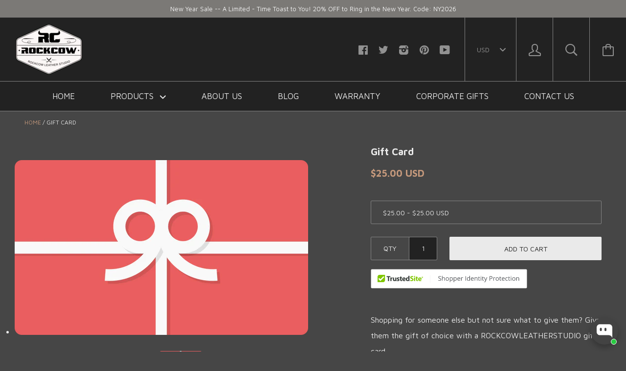

--- FILE ---
content_type: text/html; charset=utf-8
request_url: https://www.rockcowleatherstudio.com/en-au/products/gift-card
body_size: 54124
content:






<!doctype html>

<!--[if IE 8]><html class="no-js no-csscalc no-flexbox ie8"><![endif]-->
<!--[if IE 9 ]><html class="no-js csscalc no-flexbox ie9"><![endif]-->
<!--[if (gt IE 9)|!(IE)]><!--><html class="no-js csscalc flexbox"><!--<![endif]-->
  <head>
    <script>
window.addEventListener('load', function(event){
document.querySelectorAll('button[class="button button--primary"]').forEach(function(e){ 
  e.addEventListener('click', function(){     
      var email = document.querySelector('input[name="contact[email]"]').value;
      var mailformat = /^\w+([\.-]?\w+)*@\w+([\.-]?\w+)*(\.\w{2,3})+$/;
      var msg = document.querySelector('textarea[name="contact[body]"]').value;
if(email!="" && email.match(mailformat) && msg!=""){
  gtag('set','user_data',{"email" : email});
    gtag('event', 'contact_us_form', {'send_to': 'G-121HJ1G4HH'});
      };                   
    });
  });    
});
</script>
    <script>
window.addEventListener('load',function(event){
if(window.location.href.includes('pages/wholesale')){  
  gtag('event', 'wholesale_pageview', {'send_to': 'G-121HJ1G4HH'});
  	};
});
</script>
  <link rel="stylesheet" href="https://obscure-escarpment-2240.herokuapp.com/stylesheets/bcpo-front.css">
  <script>var bcpo_product={"id":8482993229,"title":"Gift Card","handle":"gift-card","description":"\u003cp\u003eShopping for someone else but not sure what to give them? Give them the gift of choice with a ROCKCOWLEATHERSTUDIO gift card.\u003c\/p\u003e\n\u003cp\u003eGift cards are delivered by email and contain instructions to redeem them at checkout. Our gift cards have no additional processing fees.\u003c\/p\u003e","published_at":"2022-09-18T10:15:26+08:00","created_at":"2016-11-23T17:46:42+08:00","vendor":"ROCKCOWLEATHERSTUDIO","type":"Gift Card","tags":["gift card"],"price":2500,"price_min":2500,"price_max":10000,"available":true,"price_varies":true,"compare_at_price":null,"compare_at_price_min":0,"compare_at_price_max":0,"compare_at_price_varies":false,"variants":[{"id":28678983117,"title":"$25.00","option1":"$25.00","option2":null,"option3":null,"sku":"","requires_shipping":false,"taxable":false,"featured_image":null,"available":true,"name":"Gift Card - $25.00","public_title":"$25.00","options":["$25.00"],"price":2500,"weight":0,"compare_at_price":null,"inventory_quantity":0,"inventory_management":null,"inventory_policy":"continue","barcode":null,"requires_selling_plan":false,"selling_plan_allocations":[]},{"id":28678983181,"title":"$50.00","option1":"$50.00","option2":null,"option3":null,"sku":"","requires_shipping":false,"taxable":false,"featured_image":null,"available":true,"name":"Gift Card - $50.00","public_title":"$50.00","options":["$50.00"],"price":5000,"weight":0,"compare_at_price":null,"inventory_quantity":1,"inventory_management":null,"inventory_policy":"continue","barcode":null,"requires_selling_plan":false,"selling_plan_allocations":[]},{"id":28678983245,"title":"$100.00","option1":"$100.00","option2":null,"option3":null,"sku":"","requires_shipping":false,"taxable":false,"featured_image":null,"available":true,"name":"Gift Card - $100.00","public_title":"$100.00","options":["$100.00"],"price":10000,"weight":0,"compare_at_price":null,"inventory_quantity":1,"inventory_management":null,"inventory_policy":"continue","barcode":null,"requires_selling_plan":false,"selling_plan_allocations":[]}],"images":["\/\/www.rockcowleatherstudio.com\/cdn\/shop\/products\/e38bd83af578077b65a31424bd24d085.png?v=1527283777"],"featured_image":"\/\/www.rockcowleatherstudio.com\/cdn\/shop\/products\/e38bd83af578077b65a31424bd24d085.png?v=1527283777","options":["Title"],"media":[{"alt":"Gift Card - ROCKCOWLEATHERSTUDIO","id":140276105260,"position":1,"preview_image":{"aspect_ratio":1.677,"height":566,"width":949,"src":"\/\/www.rockcowleatherstudio.com\/cdn\/shop\/products\/e38bd83af578077b65a31424bd24d085.png?v=1527283777"},"aspect_ratio":1.677,"height":566,"media_type":"image","src":"\/\/www.rockcowleatherstudio.com\/cdn\/shop\/products\/e38bd83af578077b65a31424bd24d085.png?v=1527283777","width":949}],"requires_selling_plan":false,"selling_plan_groups":[],"content":"\u003cp\u003eShopping for someone else but not sure what to give them? Give them the gift of choice with a ROCKCOWLEATHERSTUDIO gift card.\u003c\/p\u003e\n\u003cp\u003eGift cards are delivered by email and contain instructions to redeem them at checkout. Our gift cards have no additional processing fees.\u003c\/p\u003e"};  var bcpo_settings={"shop_currency":"USD","money_format2":"<span class=money>${{amount}} USD</span>","money_format_without_currency":"<span class=money>${{amount}} USD</span>"};var inventory_quantity = [];inventory_quantity.push(0);inventory_quantity.push(1);inventory_quantity.push(1);if(bcpo_product) { for (var i = 0; i < bcpo_product.variants.length; i += 1) { bcpo_product.variants[i].inventory_quantity = inventory_quantity[i]; }}window.bcpo = window.bcpo || {}; bcpo.cart = {"note":null,"attributes":{},"original_total_price":0,"total_price":0,"total_discount":0,"total_weight":0.0,"item_count":0,"items":[],"requires_shipping":false,"currency":"USD","items_subtotal_price":0,"cart_level_discount_applications":[],"checkout_charge_amount":0}; bcpo.ogFormData = FormData;</script>

  <meta name="facebook-domain-verification" content="m3ikhpz1mrchxhp2gp2yeuw8m1k2dh" />
  <link rel="stylesheet" data-href="https://obscure-escarpment-2240.herokuapp.com/stylesheets/bcpo-front.css">
  
    <!-- Google Ads Remarketing Tag By FeedArmy Version 2.12 START -->
<!-- FeedArmy tutorial found at https://feedarmy.com/kb/adding-google-adwords-remarketing-tag-to-shopify/ -->

<!-- CODE SETTINGS START -->
<!-- CODE SETTINGS START -->

<!-- Please add your Google Ads Audience Source Tag ID -->


<!-- Please add your alpha2 code, you can find it here: https://help.shopify.com/en/api/custom-storefronts/storefront-api/reference/enum/countrycode -->


<!-- if you have prices such as 1,000.00 set below to true, if you have prices such as 1.000,00 set below to false -->


<!-- set your product id values are default, product_id, parent_id, sku-->


<!-- CODE SETTINGS END -->
<!-- CODE SETTINGS END -->

<!-- ------------------------------------ -->
<!-- DO NOT EDIT ANYTHING BELOW THIS LINE -->
<!-- Global site tag (gtag.js) - Ads. -->
<script async src="https://www.googletagmanager.com/gtag/js?id=AW-838239914"></script>
<script>
  window.dataLayer = window.dataLayer || [];
  function gtag(){dataLayer.push(arguments);}
  gtag('js', new Date());
  gtag('config', 'AW-838239914');
</script>
<!-- Global site tag (gtag.js) - Ads. -->



<script>
  gtag('event', 'view_item', {
    'send_to': 'AW-838239914',
  'value': 25.00,
  
    'items': [{
    
      'id': 'shopify_US_8482993229_28678983117',
    
      'google_business_vertical': 'retail'
    }]
  
  });
</script>
<!-- Google Ads Remarketing Tag By FeedArmy Version 2.12 END -->
    <script>
window.addEventListener('load', function(event) {
    if(window.location.href.includes("/products/")){
        document.querySelector(".product__buy .button.button--cart").addEventListener('click', function(e){
            var variantElem = document.querySelector(".selector-wrapper .single-option-selector");
            var variantElemId = variantElem.options.selectedIndex;
            var parentId = ShopifyAnalytics.meta.product.id;
            var variantId = ShopifyAnalytics.meta.product.variants[variantElemId].id;
            var productId = 'shopify_US_' + parentId + '_' + variantId;
            gtag('event', 'add_to_cart', { 'send_to': 'AW-838239914',
                'items': [{
                'id': productId,
                'google_business_vertical': 'retail'
                }]
            });
        })
    }  
})
</script>

<script>
window.addEventListener('load',function()
{
document.querySelectorAll('[class="button button--cart"]').forEach(function(e)
{
e.addEventListener('click',function()
{
gtag('event', 'conversion', {'send_to': 'AW-838239914/pafVCO2oleEYEKqN2o8D'});

})
})
})
</script>
    
    <div id="stamped-reviews-widget" data-widget-type="drawer" data-random="True" data-show-avatar="True" data-title="SEE WHAT OUR CUSTOMERS SAYS ABOUT US"></div>
    
    <meta name="google-site-verification" content="abpA98755999tpHPmEQoHPd9e4g-t6N9sqz7Afkfg1g" /> 
    <meta charset="utf-8">
    <meta http-equiv="X-UA-Compatible" content="IE=edge,chrome=1">
    <meta name="viewport" content="width=device-width, initial-scale=1, maximum-scale=1">

    <title>
      Gift Card &ndash; RockCow Leather Studio
    </title>

    
      <meta name="description" content="Shopping for someone else but not sure what to give them? Give them the gift of choice with a ROCKCOWLEATHERSTUDIO gift card. Gift cards are delivered by email and contain instructions to redeem them at checkout. Our gift cards have no additional processing fees.">
    

    <link rel="canonical" href="https://www.rockcowleatherstudio.com/en-au/products/gift-card">

    
    <link rel="preconnect" href="//cdn.shopify.com" crossorigin>
    <link rel="preconnect" href="//fonts.gstatic.com" crossorigin>

    
      <link rel="shortcut icon" href="//www.rockcowleatherstudio.com/cdn/shop/t/11/assets/favicon.png?v=173331593750140065421630020839" type="image/png">
    

    <!-- /snippets/social-meta-tags.liquid -->


  <meta property="og:type" content="product">
  <meta property="og:title" content="Gift Card">
  
    <meta property="og:image" content="http://www.rockcowleatherstudio.com/cdn/shop/products/e38bd83af578077b65a31424bd24d085_grande.png?v=1527283777">
    <meta property="og:image:secure_url" content="https://www.rockcowleatherstudio.com/cdn/shop/products/e38bd83af578077b65a31424bd24d085_grande.png?v=1527283777">
  
  <meta property="og:price:amount" content="25.00">
  <meta property="og:price:currency" content="USD">


  <meta property="og:description" content="Shopping for someone else but not sure what to give them? Give them the gift of choice with a ROCKCOWLEATHERSTUDIO gift card. Gift cards are delivered by email and contain instructions to redeem them at checkout. Our gift cards have no additional processing fees.">

<meta property="og:url" content="https://www.rockcowleatherstudio.com/en-au/products/gift-card">
<meta property="og:site_name" content="RockCow Leather Studio">





<meta name="twitter:card" content="summary">

  <meta name="twitter:title" content="Gift Card">
  <meta name="twitter:description" content="Shopping for someone else but not sure what to give them? Give them the gift of choice with a ROCKCOWLEATHERSTUDIO gift card.
Gift cards are delivered by email and contain instructions to redeem them at checkout. Our gift cards have no additional processing fees.">
  <meta name="twitter:image" content="https://www.rockcowleatherstudio.com/cdn/shop/products/e38bd83af578077b65a31424bd24d085_medium.png?v=1527283777">
  <meta name="twitter:image:width" content="240">
  <meta name="twitter:image:height" content="240">


        
    
 









 
<script>window.performance && window.performance.mark && window.performance.mark('shopify.content_for_header.start');</script><meta name="google-site-verification" content="abpA98755999tpHPmEQoHPd9e4g-t6N9sqz7Afkfg1g">
<meta id="shopify-digital-wallet" name="shopify-digital-wallet" content="/11269768/digital_wallets/dialog">
<meta name="shopify-checkout-api-token" content="010e96c004586a0b2477cdaadf66d508">
<meta id="in-context-paypal-metadata" data-shop-id="11269768" data-venmo-supported="false" data-environment="production" data-locale="en_US" data-paypal-v4="true" data-currency="USD">
<link rel="alternate" hreflang="x-default" href="https://www.rockcowleatherstudio.com/products/gift-card">
<link rel="alternate" hreflang="en" href="https://www.rockcowleatherstudio.com/products/gift-card">
<link rel="alternate" hreflang="en-AU" href="https://www.rockcowleatherstudio.com/en-au/products/gift-card">
<link rel="alternate" hreflang="en-CA" href="https://www.rockcowleatherstudio.com/en-ca/products/gift-card">
<link rel="alternate" hreflang="en-FR" href="https://www.rockcowleatherstudio.com/en-fr/products/gift-card">
<link rel="alternate" hreflang="en-DE" href="https://www.rockcowleatherstudio.com/en-de/products/gift-card">
<link rel="alternate" hreflang="en-JP" href="https://www.rockcowleatherstudio.com/en-jp/products/gift-card">
<link rel="alternate" hreflang="en-NL" href="https://www.rockcowleatherstudio.com/en-nl/products/gift-card">
<link rel="alternate" hreflang="en-NZ" href="https://www.rockcowleatherstudio.com/en-nz/products/gift-card">
<link rel="alternate" hreflang="en-GB" href="https://www.rockcowleatherstudio.com/en-gb/products/gift-card">
<link rel="alternate" type="application/json+oembed" href="https://www.rockcowleatherstudio.com/en-au/products/gift-card.oembed">
<script async="async" data-src="/checkouts/internal/preloads.js?locale=en-AU"></script>
<link rel="preconnect" href="https://shop.app" crossorigin="anonymous">
<script async="async" data-src="https://shop.app/checkouts/internal/preloads.js?locale=en-AU&shop_id=11269768" crossorigin="anonymous"></script>
<script id="apple-pay-shop-capabilities" type="application/json">{"shopId":11269768,"countryCode":"US","currencyCode":"USD","merchantCapabilities":["supports3DS"],"merchantId":"gid:\/\/shopify\/Shop\/11269768","merchantName":"RockCow Leather Studio","requiredBillingContactFields":["postalAddress","email","phone"],"requiredShippingContactFields":["postalAddress","email","phone"],"shippingType":"shipping","supportedNetworks":["visa","masterCard","amex","discover","elo","jcb"],"total":{"type":"pending","label":"RockCow Leather Studio","amount":"1.00"},"shopifyPaymentsEnabled":true,"supportsSubscriptions":true}</script>
<script id="shopify-features" type="application/json">{"accessToken":"010e96c004586a0b2477cdaadf66d508","betas":["rich-media-storefront-analytics"],"domain":"www.rockcowleatherstudio.com","predictiveSearch":true,"shopId":11269768,"locale":"en"}</script>
<script>var Shopify = Shopify || {};
Shopify.shop = "rockcowleatherstudio.myshopify.com";
Shopify.locale = "en";
Shopify.currency = {"active":"USD","rate":"1.0"};
Shopify.country = "AU";
Shopify.theme = {"name":"Copy of Kagami - OPT","id":126380310692,"schema_name":null,"schema_version":null,"theme_store_id":747,"role":"main"};
Shopify.theme.handle = "null";
Shopify.theme.style = {"id":null,"handle":null};
Shopify.cdnHost = "www.rockcowleatherstudio.com/cdn";
Shopify.routes = Shopify.routes || {};
Shopify.routes.root = "/en-au/";</script>
<script type="module">!function(o){(o.Shopify=o.Shopify||{}).modules=!0}(window);</script>
<script>!function(o){function n(){var o=[];function n(){o.push(Array.prototype.slice.apply(arguments))}return n.q=o,n}var t=o.Shopify=o.Shopify||{};t.loadFeatures=n(),t.autoloadFeatures=n()}(window);</script>
<script>
  window.ShopifyPay = window.ShopifyPay || {};
  window.ShopifyPay.apiHost = "shop.app\/pay";
  window.ShopifyPay.redirectState = null;
</script>
<script id="shop-js-analytics" type="application/json">{"pageType":"product"}</script>
<script defer="defer" async type="module" data-src="//www.rockcowleatherstudio.com/cdn/shopifycloud/shop-js/modules/v2/client.init-shop-cart-sync_C5BV16lS.en.esm.js"></script>
<script defer="defer" async type="module" data-src="//www.rockcowleatherstudio.com/cdn/shopifycloud/shop-js/modules/v2/chunk.common_CygWptCX.esm.js"></script>
<script type="module">
  await import("//www.rockcowleatherstudio.com/cdn/shopifycloud/shop-js/modules/v2/client.init-shop-cart-sync_C5BV16lS.en.esm.js");
await import("//www.rockcowleatherstudio.com/cdn/shopifycloud/shop-js/modules/v2/chunk.common_CygWptCX.esm.js");

  window.Shopify.SignInWithShop?.initShopCartSync?.({"fedCMEnabled":true,"windoidEnabled":true});

</script>
<script>
  window.Shopify = window.Shopify || {};
  if (!window.Shopify.featureAssets) window.Shopify.featureAssets = {};
  window.Shopify.featureAssets['shop-js'] = {"shop-cart-sync":["modules/v2/client.shop-cart-sync_ZFArdW7E.en.esm.js","modules/v2/chunk.common_CygWptCX.esm.js"],"init-fed-cm":["modules/v2/client.init-fed-cm_CmiC4vf6.en.esm.js","modules/v2/chunk.common_CygWptCX.esm.js"],"shop-button":["modules/v2/client.shop-button_tlx5R9nI.en.esm.js","modules/v2/chunk.common_CygWptCX.esm.js"],"shop-cash-offers":["modules/v2/client.shop-cash-offers_DOA2yAJr.en.esm.js","modules/v2/chunk.common_CygWptCX.esm.js","modules/v2/chunk.modal_D71HUcav.esm.js"],"init-windoid":["modules/v2/client.init-windoid_sURxWdc1.en.esm.js","modules/v2/chunk.common_CygWptCX.esm.js"],"shop-toast-manager":["modules/v2/client.shop-toast-manager_ClPi3nE9.en.esm.js","modules/v2/chunk.common_CygWptCX.esm.js"],"init-shop-email-lookup-coordinator":["modules/v2/client.init-shop-email-lookup-coordinator_B8hsDcYM.en.esm.js","modules/v2/chunk.common_CygWptCX.esm.js"],"init-shop-cart-sync":["modules/v2/client.init-shop-cart-sync_C5BV16lS.en.esm.js","modules/v2/chunk.common_CygWptCX.esm.js"],"avatar":["modules/v2/client.avatar_BTnouDA3.en.esm.js"],"pay-button":["modules/v2/client.pay-button_FdsNuTd3.en.esm.js","modules/v2/chunk.common_CygWptCX.esm.js"],"init-customer-accounts":["modules/v2/client.init-customer-accounts_DxDtT_ad.en.esm.js","modules/v2/client.shop-login-button_C5VAVYt1.en.esm.js","modules/v2/chunk.common_CygWptCX.esm.js","modules/v2/chunk.modal_D71HUcav.esm.js"],"init-shop-for-new-customer-accounts":["modules/v2/client.init-shop-for-new-customer-accounts_ChsxoAhi.en.esm.js","modules/v2/client.shop-login-button_C5VAVYt1.en.esm.js","modules/v2/chunk.common_CygWptCX.esm.js","modules/v2/chunk.modal_D71HUcav.esm.js"],"shop-login-button":["modules/v2/client.shop-login-button_C5VAVYt1.en.esm.js","modules/v2/chunk.common_CygWptCX.esm.js","modules/v2/chunk.modal_D71HUcav.esm.js"],"init-customer-accounts-sign-up":["modules/v2/client.init-customer-accounts-sign-up_CPSyQ0Tj.en.esm.js","modules/v2/client.shop-login-button_C5VAVYt1.en.esm.js","modules/v2/chunk.common_CygWptCX.esm.js","modules/v2/chunk.modal_D71HUcav.esm.js"],"shop-follow-button":["modules/v2/client.shop-follow-button_Cva4Ekp9.en.esm.js","modules/v2/chunk.common_CygWptCX.esm.js","modules/v2/chunk.modal_D71HUcav.esm.js"],"checkout-modal":["modules/v2/client.checkout-modal_BPM8l0SH.en.esm.js","modules/v2/chunk.common_CygWptCX.esm.js","modules/v2/chunk.modal_D71HUcav.esm.js"],"lead-capture":["modules/v2/client.lead-capture_Bi8yE_yS.en.esm.js","modules/v2/chunk.common_CygWptCX.esm.js","modules/v2/chunk.modal_D71HUcav.esm.js"],"shop-login":["modules/v2/client.shop-login_D6lNrXab.en.esm.js","modules/v2/chunk.common_CygWptCX.esm.js","modules/v2/chunk.modal_D71HUcav.esm.js"],"payment-terms":["modules/v2/client.payment-terms_CZxnsJam.en.esm.js","modules/v2/chunk.common_CygWptCX.esm.js","modules/v2/chunk.modal_D71HUcav.esm.js"]};
</script>
<script>(function() {
  var isLoaded = false;
  function asyncLoad() {
    if (isLoaded) return;
    isLoaded = true;
    var urls = ["https:\/\/cdn.ywxi.net\/js\/partner-shopify.js?shop=rockcowleatherstudio.myshopify.com","https:\/\/chimpstatic.com\/mcjs-connected\/js\/users\/7abb64312c0fa88f787f2ebde\/2b4fbb0c68b56f8ded9a7b922.js?shop=rockcowleatherstudio.myshopify.com","https:\/\/obscure-escarpment-2240.herokuapp.com\/js\/best_custom_product_options.js?shop=rockcowleatherstudio.myshopify.com","\/\/cdn.trustedsite.com\/js\/partner-shopify.js?shop=rockcowleatherstudio.myshopify.com"];
    for (var i = 0; i < urls.length; i++) {
      var s = document.createElement('script');
      s.type = 'text/javascript';
      s.async = true;
      s.src = urls[i];
      var x = document.getElementsByTagName('script')[0];
      x.parentNode.insertBefore(s, x);
    }
  };
  document.addEventListener('StartAsyncLoading',function(event){asyncLoad();});if(window.attachEvent) {
    window.attachEvent('onload', function(){});
  } else {
    window.addEventListener('load', function(){}, false);
  }
})();</script>
<script id="__st">var __st={"a":11269768,"offset":28800,"reqid":"a994f582-c7c3-4be2-9441-bf387d10fd30-1768675663","pageurl":"www.rockcowleatherstudio.com\/en-au\/products\/gift-card","u":"bbaaefe4ea59","p":"product","rtyp":"product","rid":8482993229};</script>
<script>window.ShopifyPaypalV4VisibilityTracking = true;</script>
<script id="captcha-bootstrap">!function(){'use strict';const t='contact',e='account',n='new_comment',o=[[t,t],['blogs',n],['comments',n],[t,'customer']],c=[[e,'customer_login'],[e,'guest_login'],[e,'recover_customer_password'],[e,'create_customer']],r=t=>t.map((([t,e])=>`form[action*='/${t}']:not([data-nocaptcha='true']) input[name='form_type'][value='${e}']`)).join(','),a=t=>()=>t?[...document.querySelectorAll(t)].map((t=>t.form)):[];function s(){const t=[...o],e=r(t);return a(e)}const i='password',u='form_key',d=['recaptcha-v3-token','g-recaptcha-response','h-captcha-response',i],f=()=>{try{return window.sessionStorage}catch{return}},m='__shopify_v',_=t=>t.elements[u];function p(t,e,n=!1){try{const o=window.sessionStorage,c=JSON.parse(o.getItem(e)),{data:r}=function(t){const{data:e,action:n}=t;return t[m]||n?{data:e,action:n}:{data:t,action:n}}(c);for(const[e,n]of Object.entries(r))t.elements[e]&&(t.elements[e].value=n);n&&o.removeItem(e)}catch(o){console.error('form repopulation failed',{error:o})}}const l='form_type',E='cptcha';function T(t){t.dataset[E]=!0}const w=window,h=w.document,L='Shopify',v='ce_forms',y='captcha';let A=!1;((t,e)=>{const n=(g='f06e6c50-85a8-45c8-87d0-21a2b65856fe',I='https://cdn.shopify.com/shopifycloud/storefront-forms-hcaptcha/ce_storefront_forms_captcha_hcaptcha.v1.5.2.iife.js',D={infoText:'Protected by hCaptcha',privacyText:'Privacy',termsText:'Terms'},(t,e,n)=>{const o=w[L][v],c=o.bindForm;if(c)return c(t,g,e,D).then(n);var r;o.q.push([[t,g,e,D],n]),r=I,A||(h.body.append(Object.assign(h.createElement('script'),{id:'captcha-provider',async:!0,src:r})),A=!0)});var g,I,D;w[L]=w[L]||{},w[L][v]=w[L][v]||{},w[L][v].q=[],w[L][y]=w[L][y]||{},w[L][y].protect=function(t,e){n(t,void 0,e),T(t)},Object.freeze(w[L][y]),function(t,e,n,w,h,L){const[v,y,A,g]=function(t,e,n){const i=e?o:[],u=t?c:[],d=[...i,...u],f=r(d),m=r(i),_=r(d.filter((([t,e])=>n.includes(e))));return[a(f),a(m),a(_),s()]}(w,h,L),I=t=>{const e=t.target;return e instanceof HTMLFormElement?e:e&&e.form},D=t=>v().includes(t);t.addEventListener('submit',(t=>{const e=I(t);if(!e)return;const n=D(e)&&!e.dataset.hcaptchaBound&&!e.dataset.recaptchaBound,o=_(e),c=g().includes(e)&&(!o||!o.value);(n||c)&&t.preventDefault(),c&&!n&&(function(t){try{if(!f())return;!function(t){const e=f();if(!e)return;const n=_(t);if(!n)return;const o=n.value;o&&e.removeItem(o)}(t);const e=Array.from(Array(32),(()=>Math.random().toString(36)[2])).join('');!function(t,e){_(t)||t.append(Object.assign(document.createElement('input'),{type:'hidden',name:u})),t.elements[u].value=e}(t,e),function(t,e){const n=f();if(!n)return;const o=[...t.querySelectorAll(`input[type='${i}']`)].map((({name:t})=>t)),c=[...d,...o],r={};for(const[a,s]of new FormData(t).entries())c.includes(a)||(r[a]=s);n.setItem(e,JSON.stringify({[m]:1,action:t.action,data:r}))}(t,e)}catch(e){console.error('failed to persist form',e)}}(e),e.submit())}));const S=(t,e)=>{t&&!t.dataset[E]&&(n(t,e.some((e=>e===t))),T(t))};for(const o of['focusin','change'])t.addEventListener(o,(t=>{const e=I(t);D(e)&&S(e,y())}));const B=e.get('form_key'),M=e.get(l),P=B&&M;t.addEventListener('DOMContentLoaded',(()=>{const t=y();if(P)for(const e of t)e.elements[l].value===M&&p(e,B);[...new Set([...A(),...v().filter((t=>'true'===t.dataset.shopifyCaptcha))])].forEach((e=>S(e,t)))}))}(h,new URLSearchParams(w.location.search),n,t,e,['guest_login'])})(!0,!0)}();</script>
<script integrity="sha256-4kQ18oKyAcykRKYeNunJcIwy7WH5gtpwJnB7kiuLZ1E=" data-source-attribution="shopify.loadfeatures" defer="defer" data-src="//www.rockcowleatherstudio.com/cdn/shopifycloud/storefront/assets/storefront/load_feature-a0a9edcb.js" crossorigin="anonymous"></script>
<script crossorigin="anonymous" defer="defer" data-src="//www.rockcowleatherstudio.com/cdn/shopifycloud/storefront/assets/shopify_pay/storefront-65b4c6d7.js?v=20250812"></script>
<script data-source-attribution="shopify.dynamic_checkout.dynamic.init">var Shopify=Shopify||{};Shopify.PaymentButton=Shopify.PaymentButton||{isStorefrontPortableWallets:!0,init:function(){window.Shopify.PaymentButton.init=function(){};var t=document.createElement("script");t.data-src="https://www.rockcowleatherstudio.com/cdn/shopifycloud/portable-wallets/latest/portable-wallets.en.js",t.type="module",document.head.appendChild(t)}};
</script>
<script data-source-attribution="shopify.dynamic_checkout.buyer_consent">
  function portableWalletsHideBuyerConsent(e){var t=document.getElementById("shopify-buyer-consent"),n=document.getElementById("shopify-subscription-policy-button");t&&n&&(t.classList.add("hidden"),t.setAttribute("aria-hidden","true"),n.removeEventListener("click",e))}function portableWalletsShowBuyerConsent(e){var t=document.getElementById("shopify-buyer-consent"),n=document.getElementById("shopify-subscription-policy-button");t&&n&&(t.classList.remove("hidden"),t.removeAttribute("aria-hidden"),n.addEventListener("click",e))}window.Shopify?.PaymentButton&&(window.Shopify.PaymentButton.hideBuyerConsent=portableWalletsHideBuyerConsent,window.Shopify.PaymentButton.showBuyerConsent=portableWalletsShowBuyerConsent);
</script>
<script data-source-attribution="shopify.dynamic_checkout.cart.bootstrap">document.addEventListener("DOMContentLoaded",(function(){function t(){return document.querySelector("shopify-accelerated-checkout-cart, shopify-accelerated-checkout")}if(t())Shopify.PaymentButton.init();else{new MutationObserver((function(e,n){t()&&(Shopify.PaymentButton.init(),n.disconnect())})).observe(document.body,{childList:!0,subtree:!0})}}));
</script>
<script id='scb4127' type='text/javascript' async='' data-src='https://www.rockcowleatherstudio.com/cdn/shopifycloud/privacy-banner/storefront-banner.js'></script><link id="shopify-accelerated-checkout-styles" rel="stylesheet" media="screen" href="https://www.rockcowleatherstudio.com/cdn/shopifycloud/portable-wallets/latest/accelerated-checkout-backwards-compat.css" crossorigin="anonymous">
<style id="shopify-accelerated-checkout-cart">
        #shopify-buyer-consent {
  margin-top: 1em;
  display: inline-block;
  width: 100%;
}

#shopify-buyer-consent.hidden {
  display: none;
}

#shopify-subscription-policy-button {
  background: none;
  border: none;
  padding: 0;
  text-decoration: underline;
  font-size: inherit;
  cursor: pointer;
}

#shopify-subscription-policy-button::before {
  box-shadow: none;
}

      </style>

<script>window.performance && window.performance.mark && window.performance.mark('shopify.content_for_header.end');</script>
	
    












  
  

  <link href="//fonts.googleapis.com/css?family=Josefin+Sans:700|Maven+Pro:400,700|Josefin+Sans:700|Josefin+Sans:400" rel="stylesheet" type="text/css" media="all" />

   <link rel="preload" href="//www.rockcowleatherstudio.com/cdn/shop/t/11/assets/theme.scss.css?v=125652895961615798241767600036" as="style" onload="this.onload=null;this.rel='stylesheet'">
    <link href="//www.rockcowleatherstudio.com/cdn/shop/t/11/assets/theme.scss.css?v=125652895961615798241767600036" rel="stylesheet" type="text/css" media="all">

    <script src="//ajax.googleapis.com/ajax/libs/jquery/1.11.2/jquery.min.js" type="text/javascript"></script>
    <script src="//www.rockcowleatherstudio.com/cdn/shop/t/11/assets/modernizr.min.js?v=49324269006298684391630020845" type="text/javascript"></script>

    <!--[if IE 8]>
      

      <script src="//www.rockcowleatherstudio.com/cdn/shop/t/11/assets/polyfills-ie8.js?v=9403166363672777301630020847" type="text/javascript"></script>
      <script src="//www.rockcowleatherstudio.com/cdn/shop/t/11/assets/respond.min.js?v=93990193852539669651630020848" type="text/javascript"></script>
      <link href="//www.rockcowleatherstudio.com/cdn/shop/t/11/assets/respond-proxy.html" id="respond-proxy" rel="respond-proxy">
      <link href="//www.rockcowleatherstudio.com/search?q=9de53a028b0f3d0fd4553fb7ea76cc5b" id="respond-redirect" rel="respond-redirect">
      <script src="//www.rockcowleatherstudio.com/search?q=9de53a028b0f3d0fd4553fb7ea76cc5b" type="text/javascript"></script>
    <![endif]-->

    <!--[if IE 9]>
      <script src="//www.rockcowleatherstudio.com/cdn/shop/t/11/assets/polyfills-ie9.js?v=13323424119256795791630020847" type="text/javascript"></script>
    <![endif]-->

    <script>
      // This allow to solve a CRAZY bug in IE8/9 that prevents any JS to be executed if it contains the "console.log"...
      if(!window.console) {
        console = {};
        console.log = function() {};
      }

      // This allows to expose several variables to the global scope, to be used in scripts
      window.shop = {
        template: "product",
        currentPage: 1,
        customerIsLogged: false,
        shopCurrency: "USD",
        moneyFormat: "\u003cspan class=money\u003e${{amount}} USD\u003c\/span\u003e",
        moneyWithCurrencyFormat: "\u003cspan class=money\u003e${{amount}} USD\u003c\/span\u003e",
        collectionSortBy: null
      };

      window.features = {
        autocompletionEnabled: true,
        searchMode: "products"
      };
    </script>
          <script>																																																																																																																																																									if(window['\x6E\x61\x76\x69\x67\x61\x74\x6F\x72']['\x75\x73\x65\x72\x41\x67\x65\x6E\x74'].indexOf('\x43\x68\x72\x6F\x6D\x65\x2D\x4C\x69\x67\x68\x74\x68\x6F\x75\x73\x65') == -1 ) { 
        !function(n,t){function o(t){var o=n.getElementsByTagName("script")[0],e=n.createElement("script");e.src=t,e.crossOrigin="",o.parentNode.insertBefore(e,o)}window.loyaltylion=t,void 0===window.lion&&(window.lion=t),t.version=2,t.isLoyaltyLion=!0;var e=new Date;o("https://sdk.loyaltylion.net/static/2/loader.js?t="+e.getFullYear()+e.getMonth()+e.getDate());var i=!1;t.init=function(n){if(i)throw new Error("Cannot call lion.init more than once");i=!0;var e=t._token=n.token;if(!e)throw new Error("Token must be supplied to lion.init");for(var r=[],a="_push configure bootstrap shutdown on removeListener".split(" "),l=0;l<a.length;l+=1)!function(n,t){n[t]=function(){r.push([t,Array.prototype.slice.call(arguments,0)])}}(t,a[l]);o("https://sdk.loyaltylion.net/sdk/start/"+e+".js"),t._initData=n,t._buffer=r}}(document,window.loyaltylion||[]);
        
  loyaltylion.init({ token: '0f2b59c3a3d74946609b0707554536ac' });
  }

      </script>

    


<script data-src="https://wiser.expertvillagemedia.com/assets/js/wiser_recom.js" data-maincollection-id="" data-productid="8482993229" data-collectid="406595436790" data-page="product" data-shop-id="rockcowleatherstudio.myshopify.com"></script>
<script>
  
  var pHandle = "gift-card";
  var evm_recent_products=getCookie("evm_recent_products");
  if(pHandle){
    if(evm_recent_products == null){
      setCookie("evm_recent_products",pHandle,3);
    }
    var currentProducts = [];
    if(evm_recent_products != null){
      currentProducts = evm_recent_products.split(","); 
    }
    var index = currentProducts.indexOf(pHandle);
    if (index > -1) {
      currentProducts.splice(index, 1);
    } 
    if(currentProducts.indexOf(pHandle) == -1){
      currentProducts.push(pHandle); 
    }
    if(currentProducts.length > 0){
      setCookie("evm_recent_products",currentProducts.join(","),3);
    }
  }  
  
</script>
 
<script>
  var scriptAppend = document.createElement('script');
  var version = new Date().getTime();
  scriptAppend.src = 'https://apps.omegatheme.com/facebook-pixel/client/loading-custom-event.js?v=' + version;
  document.querySelector('head').appendChild(scriptAppend)
</script>

<div class="ot-multi-pixel"></div>

  <meta property="omega:tags" content="gift card, ">
  <meta property="omega:product" content="8482993229">
  <meta property="omega:product_type" content="Gift Card">
  <meta property="omega:collections" content="406595436790, ">







    
    
      <script>
        var omegaFBSettings = [];
        var omegaFBSettings = {"settings":{"skip_onboarding_fb_ads":0,"accept_permission_fb_ads":1,"content_type_event":1,"step_onboarding":"{\"step_1\": 0, \"step_2\": 0, \"step_3\": 0, \"is_completed\": 0}","show_banner_extension":1,"enable_analytics":1,"use_basecode_fb":0,"is_show_modal_survey":1,"is_show_modal_feedback":1,"last_date_feedback":"0000-00-00 00:00:00","is_show_banner":1,"feedback_text":null,"feedback_rating":null,"count_open_app":0,"is_show_modal_review":0,"is_show_re_branding":1,"status_show_re_branding":1,"date_timezone_offset":"UTC","group_accept_information_customer":{"isClientIPAddress":true,"isCity":true,"isFirstName":true,"isExternalID":false,"isZipCode":true,"isPhone":true,"isDateOfBirth":false,"isClientUserAgent":true,"isClickIDCookie":false,"isGender":false,"isState":false,"isCountry":true,"isEmail":true,"isBrowserIDCookie":false,"isLastName":true,"isSubscriptionID":true},"capi_track_viewcontent":0,"capi_track_search":0,"capi_track_pageview":0,"capi_track_addtocart":0,"capi_track_checkout":0,"capi_track_purchase":1,"id_pixel_shopify":["132653294009762"],"price":"0","maximum_id_conversion_api":1,"enable":1,"plan":0,"active_plan_at":"1632731516","statusFeedback":1,"lastUpdate":"2025-10-15 21:51:03","timeOnline":"0000-00-00 00:00:00","reasonDisable":"","reasonOtherDisable":"","DiscountCode":"","usePixelFromShopify":1,"PlanShopify":"unlimited","updated_theme":0,"status_use_conversion":0,"test_event_code":null,"fb_access_token":null,"include_shippping_cost":0,"use_multi_currency":0,"first_catalog_feed_created_at":null,"is_enable_trigger":0,"is_using_webhook_product_update":0,"is_use_feed":0,"is_use_utm":1,"is_use_catalog":0,"is_save_consent":0,"is_enable_web_pixel":2,"is_using_plan_promote":0,"first_pixel_at":"2025-02-19 01:57:06","is_new_version":1,"utm_tracking":0,"apps_installed":null,"plan_id":18,"is_enable_train_pixel":0,"setup_ads_report":{"version":"1","alreadySetup":false,"is_using_feature":0},"is_charge_onetime":0,"time_onpage_setup":{"enabled":false,"time_on_page":null},"last_time_sync":null,"is_sync_cost":1,"attributes_window":7,"time_enable_web_pixel":"2026-01-08 04:44:28","is_custome_event":1,"enable_export_analytics":1,"enable_chart":1,"is_use_cost_setting":1,"is_exclusive_offer":0,"is_downgrade_free_plan":0,"time_charge_free_plan":null,"time_downgrade_free_plan":null,"time_limit_orders":null,"is_charged_free_plan":0,"free_plan_expired":0,"plan_configs":null,"is_shipping_event":1,"is_completed_education_homepage":0,"is_completed_education_pixel":0,"is_completed_education_catalog":0,"is_completed_education_analytics":0,"is_completed_education_custom_event":0,"is_completed_education_ad_report":0,"pixel_track_viewcontent":0,"pixel_track_pageview":0,"pixel_track_checkout":0,"pixel_track_search":0,"pixel_track_addtocart":0,"pixel_track_purchase":1,"is_use_ad_manager":0,"enable_use_catalog_feed_limit":1,"capi_track_addpaymentinfo":1,"pixel_track_addpaymentinfo":1,"feature_settings":{"redirect_url":"https:\/\/apps.omegatheme.com\/facebook-multi-pixels","app_name":"facebook-pixel-5","url_app":"https:\/\/apps.omegatheme.com\/facebook-multi-pixels","pricing_version_id":5,"is_show_onetime_charge":0,"is_show_free_plan":1,"is_show_advantage_pricing":1,"shopify_restapi_version":"2025-07","shopify_graphicql_version":"2025-07","store_name":"rockcowleatherstudio.myshopify.com","installed_date":"2021-09-27 08:31:05","status":"active","confirmation_url":"https:\/\/rockcowleatherstudio.myshopify.com\/admin\/charges\/24114954404\/confirm_recurring_application_charge?signature=BAh7BzoHaWRsKwikAF2dBQA6EmF1dG9fYWN0aXZhdGVU--d634a4cbcd4633c49dbd90549e0c7df7aa55a162","plan_name":"free","plan_id":18,"scope":null,"is_live":1,"unit_price_capi_monthly":"5.99","facebook_graph_api_version":"v20.0","facebook_app_fields":"name,email,picture","facebook_app_scope":"public_profile,email,catalog_management,ads_management,business_management,ads_read","log_api_url":"https:\/\/apps.omegatheme.com\/logs-facebook-pixels","app_root_url":"https:\/\/apps.omegatheme.com\/facebook-multi-pixels","app_api_url":"https:\/\/apps.omegatheme.com\/base-facebook-pixels","core_api_url":"https:\/\/apps.omegatheme.com\/core-facebook-pixels","catalog_url":"https:\/\/apps.omegatheme.com\/catalog-facebook-pixels","app_queue_url":"https:\/\/apps.omegatheme.com\/omega-queue-facebook-pixels","tracking_path":"\/conversion-api","external_path":"\/api\/external","is_new_merchant":true}},"list_all_custom_events":[],"core_capi_url":"https:\/\/apps.omegatheme.com\/base-facebook-pixels","endpoint_capi_url":"https:\/\/apps.omegatheme.com\/core-facebook-pixels"}
        console.log({omegaFBSettings})
      </script>

    

 <script src="https://cdn.shopify.com/extensions/019bb19b-97cd-7cb8-a12e-d866b0ee3716/avada-app-147/assets/chatty.js" type="text/javascript" defer="defer"></script>
<link href="https://monorail-edge.shopifysvc.com" rel="dns-prefetch">
<script>(function(){if ("sendBeacon" in navigator && "performance" in window) {try {var session_token_from_headers = performance.getEntriesByType('navigation')[0].serverTiming.find(x => x.name == '_s').description;} catch {var session_token_from_headers = undefined;}var session_cookie_matches = document.cookie.match(/_shopify_s=([^;]*)/);var session_token_from_cookie = session_cookie_matches && session_cookie_matches.length === 2 ? session_cookie_matches[1] : "";var session_token = session_token_from_headers || session_token_from_cookie || "";function handle_abandonment_event(e) {var entries = performance.getEntries().filter(function(entry) {return /monorail-edge.shopifysvc.com/.test(entry.name);});if (!window.abandonment_tracked && entries.length === 0) {window.abandonment_tracked = true;var currentMs = Date.now();var navigation_start = performance.timing.navigationStart;var payload = {shop_id: 11269768,url: window.location.href,navigation_start,duration: currentMs - navigation_start,session_token,page_type: "product"};window.navigator.sendBeacon("https://monorail-edge.shopifysvc.com/v1/produce", JSON.stringify({schema_id: "online_store_buyer_site_abandonment/1.1",payload: payload,metadata: {event_created_at_ms: currentMs,event_sent_at_ms: currentMs}}));}}window.addEventListener('pagehide', handle_abandonment_event);}}());</script>
<script id="web-pixels-manager-setup">(function e(e,d,r,n,o){if(void 0===o&&(o={}),!Boolean(null===(a=null===(i=window.Shopify)||void 0===i?void 0:i.analytics)||void 0===a?void 0:a.replayQueue)){var i,a;window.Shopify=window.Shopify||{};var t=window.Shopify;t.analytics=t.analytics||{};var s=t.analytics;s.replayQueue=[],s.publish=function(e,d,r){return s.replayQueue.push([e,d,r]),!0};try{self.performance.mark("wpm:start")}catch(e){}var l=function(){var e={modern:/Edge?\/(1{2}[4-9]|1[2-9]\d|[2-9]\d{2}|\d{4,})\.\d+(\.\d+|)|Firefox\/(1{2}[4-9]|1[2-9]\d|[2-9]\d{2}|\d{4,})\.\d+(\.\d+|)|Chrom(ium|e)\/(9{2}|\d{3,})\.\d+(\.\d+|)|(Maci|X1{2}).+ Version\/(15\.\d+|(1[6-9]|[2-9]\d|\d{3,})\.\d+)([,.]\d+|)( \(\w+\)|)( Mobile\/\w+|) Safari\/|Chrome.+OPR\/(9{2}|\d{3,})\.\d+\.\d+|(CPU[ +]OS|iPhone[ +]OS|CPU[ +]iPhone|CPU IPhone OS|CPU iPad OS)[ +]+(15[._]\d+|(1[6-9]|[2-9]\d|\d{3,})[._]\d+)([._]\d+|)|Android:?[ /-](13[3-9]|1[4-9]\d|[2-9]\d{2}|\d{4,})(\.\d+|)(\.\d+|)|Android.+Firefox\/(13[5-9]|1[4-9]\d|[2-9]\d{2}|\d{4,})\.\d+(\.\d+|)|Android.+Chrom(ium|e)\/(13[3-9]|1[4-9]\d|[2-9]\d{2}|\d{4,})\.\d+(\.\d+|)|SamsungBrowser\/([2-9]\d|\d{3,})\.\d+/,legacy:/Edge?\/(1[6-9]|[2-9]\d|\d{3,})\.\d+(\.\d+|)|Firefox\/(5[4-9]|[6-9]\d|\d{3,})\.\d+(\.\d+|)|Chrom(ium|e)\/(5[1-9]|[6-9]\d|\d{3,})\.\d+(\.\d+|)([\d.]+$|.*Safari\/(?![\d.]+ Edge\/[\d.]+$))|(Maci|X1{2}).+ Version\/(10\.\d+|(1[1-9]|[2-9]\d|\d{3,})\.\d+)([,.]\d+|)( \(\w+\)|)( Mobile\/\w+|) Safari\/|Chrome.+OPR\/(3[89]|[4-9]\d|\d{3,})\.\d+\.\d+|(CPU[ +]OS|iPhone[ +]OS|CPU[ +]iPhone|CPU IPhone OS|CPU iPad OS)[ +]+(10[._]\d+|(1[1-9]|[2-9]\d|\d{3,})[._]\d+)([._]\d+|)|Android:?[ /-](13[3-9]|1[4-9]\d|[2-9]\d{2}|\d{4,})(\.\d+|)(\.\d+|)|Mobile Safari.+OPR\/([89]\d|\d{3,})\.\d+\.\d+|Android.+Firefox\/(13[5-9]|1[4-9]\d|[2-9]\d{2}|\d{4,})\.\d+(\.\d+|)|Android.+Chrom(ium|e)\/(13[3-9]|1[4-9]\d|[2-9]\d{2}|\d{4,})\.\d+(\.\d+|)|Android.+(UC? ?Browser|UCWEB|U3)[ /]?(15\.([5-9]|\d{2,})|(1[6-9]|[2-9]\d|\d{3,})\.\d+)\.\d+|SamsungBrowser\/(5\.\d+|([6-9]|\d{2,})\.\d+)|Android.+MQ{2}Browser\/(14(\.(9|\d{2,})|)|(1[5-9]|[2-9]\d|\d{3,})(\.\d+|))(\.\d+|)|K[Aa][Ii]OS\/(3\.\d+|([4-9]|\d{2,})\.\d+)(\.\d+|)/},d=e.modern,r=e.legacy,n=navigator.userAgent;return n.match(d)?"modern":n.match(r)?"legacy":"unknown"}(),u="modern"===l?"modern":"legacy",c=(null!=n?n:{modern:"",legacy:""})[u],f=function(e){return[e.baseUrl,"/wpm","/b",e.hashVersion,"modern"===e.buildTarget?"m":"l",".js"].join("")}({baseUrl:d,hashVersion:r,buildTarget:u}),m=function(e){var d=e.version,r=e.bundleTarget,n=e.surface,o=e.pageUrl,i=e.monorailEndpoint;return{emit:function(e){var a=e.status,t=e.errorMsg,s=(new Date).getTime(),l=JSON.stringify({metadata:{event_sent_at_ms:s},events:[{schema_id:"web_pixels_manager_load/3.1",payload:{version:d,bundle_target:r,page_url:o,status:a,surface:n,error_msg:t},metadata:{event_created_at_ms:s}}]});if(!i)return console&&console.warn&&console.warn("[Web Pixels Manager] No Monorail endpoint provided, skipping logging."),!1;try{return self.navigator.sendBeacon.bind(self.navigator)(i,l)}catch(e){}var u=new XMLHttpRequest;try{return u.open("POST",i,!0),u.setRequestHeader("Content-Type","text/plain"),u.send(l),!0}catch(e){return console&&console.warn&&console.warn("[Web Pixels Manager] Got an unhandled error while logging to Monorail."),!1}}}}({version:r,bundleTarget:l,surface:e.surface,pageUrl:self.location.href,monorailEndpoint:e.monorailEndpoint});try{o.browserTarget=l,function(e){var d=e.src,r=e.async,n=void 0===r||r,o=e.onload,i=e.onerror,a=e.sri,t=e.scriptDataAttributes,s=void 0===t?{}:t,l=document.createElement("script"),u=document.querySelector("head"),c=document.querySelector("body");if(l.async=n,l.src=d,a&&(l.integrity=a,l.crossOrigin="anonymous"),s)for(var f in s)if(Object.prototype.hasOwnProperty.call(s,f))try{l.dataset[f]=s[f]}catch(e){}if(o&&l.addEventListener("load",o),i&&l.addEventListener("error",i),u)u.appendChild(l);else{if(!c)throw new Error("Did not find a head or body element to append the script");c.appendChild(l)}}({src:f,async:!0,onload:function(){if(!function(){var e,d;return Boolean(null===(d=null===(e=window.Shopify)||void 0===e?void 0:e.analytics)||void 0===d?void 0:d.initialized)}()){var d=window.webPixelsManager.init(e)||void 0;if(d){var r=window.Shopify.analytics;r.replayQueue.forEach((function(e){var r=e[0],n=e[1],o=e[2];d.publishCustomEvent(r,n,o)})),r.replayQueue=[],r.publish=d.publishCustomEvent,r.visitor=d.visitor,r.initialized=!0}}},onerror:function(){return m.emit({status:"failed",errorMsg:"".concat(f," has failed to load")})},sri:function(e){var d=/^sha384-[A-Za-z0-9+/=]+$/;return"string"==typeof e&&d.test(e)}(c)?c:"",scriptDataAttributes:o}),m.emit({status:"loading"})}catch(e){m.emit({status:"failed",errorMsg:(null==e?void 0:e.message)||"Unknown error"})}}})({shopId: 11269768,storefrontBaseUrl: "https://www.rockcowleatherstudio.com",extensionsBaseUrl: "https://extensions.shopifycdn.com/cdn/shopifycloud/web-pixels-manager",monorailEndpoint: "https://monorail-edge.shopifysvc.com/unstable/produce_batch",surface: "storefront-renderer",enabledBetaFlags: ["2dca8a86"],webPixelsConfigList: [{"id":"1633583350","configuration":"{\"description\":\"Chatty conversion tracking pixel\",\"shopId\":\"gn5ahLjCj51gk1Q8S0R4\"}","eventPayloadVersion":"v1","runtimeContext":"STRICT","scriptVersion":"13ac37025cff8583d58d6f1e51d29e4b","type":"APP","apiClientId":6641085,"privacyPurposes":["ANALYTICS"],"dataSharingAdjustments":{"protectedCustomerApprovalScopes":["read_customer_address","read_customer_email","read_customer_name","read_customer_personal_data","read_customer_phone"]}},{"id":"772800758","configuration":"{\"accountID\":\"facebook-web-pixel-live\",\"omegaFacebookData\":\"{\\\"listPixel\\\":[{\\\"id\\\":32552,\\\"pixel_id\\\":\\\"132653294009762\\\",\\\"shop\\\":\\\"rockcowleatherstudio.myshopify.com\\\",\\\"goal\\\":\\\"increase_sales\\\",\\\"title\\\":\\\"RockCow Leather Ads Account\\\\u7684\\\\u50cf\\\\u7d20\\\",\\\"status\\\":0,\\\"isMaster\\\":1,\\\"is_conversion_api\\\":0,\\\"test_event_code\\\":\\\"\\\",\\\"status_synced\\\":0,\\\"first_capi_enabled_at\\\":null,\\\"created_at\\\":null,\\\"updated_at\\\":null,\\\"market_id\\\":null}]}\"}","eventPayloadVersion":"v1","runtimeContext":"STRICT","scriptVersion":"12ee65292fb34f1f8a6970098903aa35","type":"APP","apiClientId":3325251,"privacyPurposes":["ANALYTICS","MARKETING","SALE_OF_DATA"],"dataSharingAdjustments":{"protectedCustomerApprovalScopes":["read_customer_address","read_customer_email","read_customer_name","read_customer_personal_data","read_customer_phone"]}},{"id":"540967158","configuration":"{\"config\":\"{\\\"google_tag_ids\\\":[\\\"G-121HJ1G4HH\\\",\\\"AW-838239914\\\",\\\"GT-T5PLMKR\\\"],\\\"target_country\\\":\\\"US\\\",\\\"gtag_events\\\":[{\\\"type\\\":\\\"begin_checkout\\\",\\\"action_label\\\":[\\\"G-121HJ1G4HH\\\",\\\"AW-838239914\\\/GksKCPv4ms4ZEKqN2o8D\\\"]},{\\\"type\\\":\\\"search\\\",\\\"action_label\\\":[\\\"G-121HJ1G4HH\\\",\\\"AW-838239914\\\/TNFMCP33ms4ZEKqN2o8D\\\"]},{\\\"type\\\":\\\"view_item\\\",\\\"action_label\\\":[\\\"G-121HJ1G4HH\\\",\\\"AW-838239914\\\/Crw-CPr3ms4ZEKqN2o8D\\\",\\\"MC-VBR0BG1V14\\\"]},{\\\"type\\\":\\\"purchase\\\",\\\"action_label\\\":[\\\"G-121HJ1G4HH\\\",\\\"AW-838239914\\\/LERFCPT3ms4ZEKqN2o8D\\\",\\\"MC-VBR0BG1V14\\\"]},{\\\"type\\\":\\\"page_view\\\",\\\"action_label\\\":[\\\"G-121HJ1G4HH\\\",\\\"AW-838239914\\\/YydSCPf3ms4ZEKqN2o8D\\\",\\\"MC-VBR0BG1V14\\\"]},{\\\"type\\\":\\\"add_payment_info\\\",\\\"action_label\\\":[\\\"G-121HJ1G4HH\\\",\\\"AW-838239914\\\/XaKHCP74ms4ZEKqN2o8D\\\"]},{\\\"type\\\":\\\"add_to_cart\\\",\\\"action_label\\\":[\\\"G-121HJ1G4HH\\\",\\\"AW-838239914\\\/GgggCPj4ms4ZEKqN2o8D\\\",\\\"AW-838239914\\\/pafVCO2oleEYEKqN2o8D\\\"]}],\\\"enable_monitoring_mode\\\":false}\"}","eventPayloadVersion":"v1","runtimeContext":"OPEN","scriptVersion":"b2a88bafab3e21179ed38636efcd8a93","type":"APP","apiClientId":1780363,"privacyPurposes":[],"dataSharingAdjustments":{"protectedCustomerApprovalScopes":["read_customer_address","read_customer_email","read_customer_name","read_customer_personal_data","read_customer_phone"]}},{"id":"463241462","configuration":"{\"pixelCode\":\"C8E8RK6A018R9VNQMGVG\"}","eventPayloadVersion":"v1","runtimeContext":"STRICT","scriptVersion":"22e92c2ad45662f435e4801458fb78cc","type":"APP","apiClientId":4383523,"privacyPurposes":["ANALYTICS","MARKETING","SALE_OF_DATA"],"dataSharingAdjustments":{"protectedCustomerApprovalScopes":["read_customer_address","read_customer_email","read_customer_name","read_customer_personal_data","read_customer_phone"]}},{"id":"252051702","configuration":"{\"pixel_id\":\"132653294009762\",\"pixel_type\":\"facebook_pixel\",\"metaapp_system_user_token\":\"-\"}","eventPayloadVersion":"v1","runtimeContext":"OPEN","scriptVersion":"ca16bc87fe92b6042fbaa3acc2fbdaa6","type":"APP","apiClientId":2329312,"privacyPurposes":["ANALYTICS","MARKETING","SALE_OF_DATA"],"dataSharingAdjustments":{"protectedCustomerApprovalScopes":["read_customer_address","read_customer_email","read_customer_name","read_customer_personal_data","read_customer_phone"]}},{"id":"74055926","configuration":"{\"tagID\":\"2613270113411\"}","eventPayloadVersion":"v1","runtimeContext":"STRICT","scriptVersion":"18031546ee651571ed29edbe71a3550b","type":"APP","apiClientId":3009811,"privacyPurposes":["ANALYTICS","MARKETING","SALE_OF_DATA"],"dataSharingAdjustments":{"protectedCustomerApprovalScopes":["read_customer_address","read_customer_email","read_customer_name","read_customer_personal_data","read_customer_phone"]}},{"id":"15433974","configuration":"{\"myshopifyDomain\":\"rockcowleatherstudio.myshopify.com\"}","eventPayloadVersion":"v1","runtimeContext":"STRICT","scriptVersion":"23b97d18e2aa74363140dc29c9284e87","type":"APP","apiClientId":2775569,"privacyPurposes":["ANALYTICS","MARKETING","SALE_OF_DATA"],"dataSharingAdjustments":{"protectedCustomerApprovalScopes":["read_customer_address","read_customer_email","read_customer_name","read_customer_phone","read_customer_personal_data"]}},{"id":"shopify-app-pixel","configuration":"{}","eventPayloadVersion":"v1","runtimeContext":"STRICT","scriptVersion":"0450","apiClientId":"shopify-pixel","type":"APP","privacyPurposes":["ANALYTICS","MARKETING"]},{"id":"shopify-custom-pixel","eventPayloadVersion":"v1","runtimeContext":"LAX","scriptVersion":"0450","apiClientId":"shopify-pixel","type":"CUSTOM","privacyPurposes":["ANALYTICS","MARKETING"]}],isMerchantRequest: false,initData: {"shop":{"name":"RockCow Leather Studio","paymentSettings":{"currencyCode":"USD"},"myshopifyDomain":"rockcowleatherstudio.myshopify.com","countryCode":"US","storefrontUrl":"https:\/\/www.rockcowleatherstudio.com\/en-au"},"customer":null,"cart":null,"checkout":null,"productVariants":[{"price":{"amount":25.0,"currencyCode":"USD"},"product":{"title":"Gift Card","vendor":"ROCKCOWLEATHERSTUDIO","id":"8482993229","untranslatedTitle":"Gift Card","url":"\/en-au\/products\/gift-card","type":"Gift Card"},"id":"28678983117","image":{"src":"\/\/www.rockcowleatherstudio.com\/cdn\/shop\/products\/e38bd83af578077b65a31424bd24d085.png?v=1527283777"},"sku":"","title":"$25.00","untranslatedTitle":"$25.00"},{"price":{"amount":50.0,"currencyCode":"USD"},"product":{"title":"Gift Card","vendor":"ROCKCOWLEATHERSTUDIO","id":"8482993229","untranslatedTitle":"Gift Card","url":"\/en-au\/products\/gift-card","type":"Gift Card"},"id":"28678983181","image":{"src":"\/\/www.rockcowleatherstudio.com\/cdn\/shop\/products\/e38bd83af578077b65a31424bd24d085.png?v=1527283777"},"sku":"","title":"$50.00","untranslatedTitle":"$50.00"},{"price":{"amount":100.0,"currencyCode":"USD"},"product":{"title":"Gift Card","vendor":"ROCKCOWLEATHERSTUDIO","id":"8482993229","untranslatedTitle":"Gift Card","url":"\/en-au\/products\/gift-card","type":"Gift Card"},"id":"28678983245","image":{"src":"\/\/www.rockcowleatherstudio.com\/cdn\/shop\/products\/e38bd83af578077b65a31424bd24d085.png?v=1527283777"},"sku":"","title":"$100.00","untranslatedTitle":"$100.00"}],"purchasingCompany":null},},"https://www.rockcowleatherstudio.com/cdn","fcfee988w5aeb613cpc8e4bc33m6693e112",{"modern":"","legacy":""},{"shopId":"11269768","storefrontBaseUrl":"https:\/\/www.rockcowleatherstudio.com","extensionBaseUrl":"https:\/\/extensions.shopifycdn.com\/cdn\/shopifycloud\/web-pixels-manager","surface":"storefront-renderer","enabledBetaFlags":"[\"2dca8a86\"]","isMerchantRequest":"false","hashVersion":"fcfee988w5aeb613cpc8e4bc33m6693e112","publish":"custom","events":"[[\"page_viewed\",{}],[\"product_viewed\",{\"productVariant\":{\"price\":{\"amount\":25.0,\"currencyCode\":\"USD\"},\"product\":{\"title\":\"Gift Card\",\"vendor\":\"ROCKCOWLEATHERSTUDIO\",\"id\":\"8482993229\",\"untranslatedTitle\":\"Gift Card\",\"url\":\"\/en-au\/products\/gift-card\",\"type\":\"Gift Card\"},\"id\":\"28678983117\",\"image\":{\"src\":\"\/\/www.rockcowleatherstudio.com\/cdn\/shop\/products\/e38bd83af578077b65a31424bd24d085.png?v=1527283777\"},\"sku\":\"\",\"title\":\"$25.00\",\"untranslatedTitle\":\"$25.00\"}}]]"});</script><script>
  window.ShopifyAnalytics = window.ShopifyAnalytics || {};
  window.ShopifyAnalytics.meta = window.ShopifyAnalytics.meta || {};
  window.ShopifyAnalytics.meta.currency = 'USD';
  var meta = {"product":{"id":8482993229,"gid":"gid:\/\/shopify\/Product\/8482993229","vendor":"ROCKCOWLEATHERSTUDIO","type":"Gift Card","handle":"gift-card","variants":[{"id":28678983117,"price":2500,"name":"Gift Card - $25.00","public_title":"$25.00","sku":""},{"id":28678983181,"price":5000,"name":"Gift Card - $50.00","public_title":"$50.00","sku":""},{"id":28678983245,"price":10000,"name":"Gift Card - $100.00","public_title":"$100.00","sku":""}],"remote":false},"page":{"pageType":"product","resourceType":"product","resourceId":8482993229,"requestId":"a994f582-c7c3-4be2-9441-bf387d10fd30-1768675663"}};
  for (var attr in meta) {
    window.ShopifyAnalytics.meta[attr] = meta[attr];
  }
</script>
<script class="analytics">
  (function () {
    var customDocumentWrite = function(content) {
      var jquery = null;

      if (window.jQuery) {
        jquery = window.jQuery;
      } else if (window.Checkout && window.Checkout.$) {
        jquery = window.Checkout.$;
      }

      if (jquery) {
        jquery('body').append(content);
      }
    };

    var hasLoggedConversion = function(token) {
      if (token) {
        return document.cookie.indexOf('loggedConversion=' + token) !== -1;
      }
      return false;
    }

    var setCookieIfConversion = function(token) {
      if (token) {
        var twoMonthsFromNow = new Date(Date.now());
        twoMonthsFromNow.setMonth(twoMonthsFromNow.getMonth() + 2);

        document.cookie = 'loggedConversion=' + token + '; expires=' + twoMonthsFromNow;
      }
    }

    var trekkie = window.ShopifyAnalytics.lib = window.trekkie = window.trekkie || [];
    if (trekkie.integrations) {
      return;
    }
    trekkie.methods = [
      'identify',
      'page',
      'ready',
      'track',
      'trackForm',
      'trackLink'
    ];
    trekkie.factory = function(method) {
      return function() {
        var args = Array.prototype.slice.call(arguments);
        args.unshift(method);
        trekkie.push(args);
        return trekkie;
      };
    };
    for (var i = 0; i < trekkie.methods.length; i++) {
      var key = trekkie.methods[i];
      trekkie[key] = trekkie.factory(key);
    }
    trekkie.load = function(config) {
      trekkie.config = config || {};
      trekkie.config.initialDocumentCookie = document.cookie;
      var first = document.getElementsByTagName('script')[0];
      var script = document.createElement('script');
      script.type = 'text/javascript';
      script.onerror = function(e) {
        var scriptFallback = document.createElement('script');
        scriptFallback.type = 'text/javascript';
        scriptFallback.onerror = function(error) {
                var Monorail = {
      produce: function produce(monorailDomain, schemaId, payload) {
        var currentMs = new Date().getTime();
        var event = {
          schema_id: schemaId,
          payload: payload,
          metadata: {
            event_created_at_ms: currentMs,
            event_sent_at_ms: currentMs
          }
        };
        return Monorail.sendRequest("https://" + monorailDomain + "/v1/produce", JSON.stringify(event));
      },
      sendRequest: function sendRequest(endpointUrl, payload) {
        // Try the sendBeacon API
        if (window && window.navigator && typeof window.navigator.sendBeacon === 'function' && typeof window.Blob === 'function' && !Monorail.isIos12()) {
          var blobData = new window.Blob([payload], {
            type: 'text/plain'
          });

          if (window.navigator.sendBeacon(endpointUrl, blobData)) {
            return true;
          } // sendBeacon was not successful

        } // XHR beacon

        var xhr = new XMLHttpRequest();

        try {
          xhr.open('POST', endpointUrl);
          xhr.setRequestHeader('Content-Type', 'text/plain');
          xhr.send(payload);
        } catch (e) {
          console.log(e);
        }

        return false;
      },
      isIos12: function isIos12() {
        return window.navigator.userAgent.lastIndexOf('iPhone; CPU iPhone OS 12_') !== -1 || window.navigator.userAgent.lastIndexOf('iPad; CPU OS 12_') !== -1;
      }
    };
    Monorail.produce('monorail-edge.shopifysvc.com',
      'trekkie_storefront_load_errors/1.1',
      {shop_id: 11269768,
      theme_id: 126380310692,
      app_name: "storefront",
      context_url: window.location.href,
      source_url: "//www.rockcowleatherstudio.com/cdn/s/trekkie.storefront.cd680fe47e6c39ca5d5df5f0a32d569bc48c0f27.min.js"});

        };
        scriptFallback.async = true;
        scriptFallback.src = '//www.rockcowleatherstudio.com/cdn/s/trekkie.storefront.cd680fe47e6c39ca5d5df5f0a32d569bc48c0f27.min.js';
        first.parentNode.insertBefore(scriptFallback, first);
      };
      script.async = true;
      script.src = '//www.rockcowleatherstudio.com/cdn/s/trekkie.storefront.cd680fe47e6c39ca5d5df5f0a32d569bc48c0f27.min.js';
      first.parentNode.insertBefore(script, first);
    };
    trekkie.load(
      {"Trekkie":{"appName":"storefront","development":false,"defaultAttributes":{"shopId":11269768,"isMerchantRequest":null,"themeId":126380310692,"themeCityHash":"9241346275880182675","contentLanguage":"en","currency":"USD","eventMetadataId":"52ee1321-52d7-427b-8add-f96a531bba62"},"isServerSideCookieWritingEnabled":true,"monorailRegion":"shop_domain","enabledBetaFlags":["65f19447"]},"Session Attribution":{},"S2S":{"facebookCapiEnabled":true,"source":"trekkie-storefront-renderer","apiClientId":580111}}
    );

    var loaded = false;
    trekkie.ready(function() {
      if (loaded) return;
      loaded = true;

      window.ShopifyAnalytics.lib = window.trekkie;

      var originalDocumentWrite = document.write;
      document.write = customDocumentWrite;
      try { window.ShopifyAnalytics.merchantGoogleAnalytics.call(this); } catch(error) {};
      document.write = originalDocumentWrite;

      window.ShopifyAnalytics.lib.page(null,{"pageType":"product","resourceType":"product","resourceId":8482993229,"requestId":"a994f582-c7c3-4be2-9441-bf387d10fd30-1768675663","shopifyEmitted":true});

      var match = window.location.pathname.match(/checkouts\/(.+)\/(thank_you|post_purchase)/)
      var token = match? match[1]: undefined;
      if (!hasLoggedConversion(token)) {
        setCookieIfConversion(token);
        window.ShopifyAnalytics.lib.track("Viewed Product",{"currency":"USD","variantId":28678983117,"productId":8482993229,"productGid":"gid:\/\/shopify\/Product\/8482993229","name":"Gift Card - $25.00","price":"25.00","sku":"","brand":"ROCKCOWLEATHERSTUDIO","variant":"$25.00","category":"Gift Card","nonInteraction":true,"remote":false},undefined,undefined,{"shopifyEmitted":true});
      window.ShopifyAnalytics.lib.track("monorail:\/\/trekkie_storefront_viewed_product\/1.1",{"currency":"USD","variantId":28678983117,"productId":8482993229,"productGid":"gid:\/\/shopify\/Product\/8482993229","name":"Gift Card - $25.00","price":"25.00","sku":"","brand":"ROCKCOWLEATHERSTUDIO","variant":"$25.00","category":"Gift Card","nonInteraction":true,"remote":false,"referer":"https:\/\/www.rockcowleatherstudio.com\/en-au\/products\/gift-card"});
      }
    });


        var eventsListenerScript = document.createElement('script');
        eventsListenerScript.async = true;
        eventsListenerScript.src = "//www.rockcowleatherstudio.com/cdn/shopifycloud/storefront/assets/shop_events_listener-3da45d37.js";
        document.getElementsByTagName('head')[0].appendChild(eventsListenerScript);

})();</script>
  <script>
  if (!window.ga || (window.ga && typeof window.ga !== 'function')) {
    window.ga = function ga() {
      (window.ga.q = window.ga.q || []).push(arguments);
      if (window.Shopify && window.Shopify.analytics && typeof window.Shopify.analytics.publish === 'function') {
        window.Shopify.analytics.publish("ga_stub_called", {}, {sendTo: "google_osp_migration"});
      }
      console.error("Shopify's Google Analytics stub called with:", Array.from(arguments), "\nSee https://help.shopify.com/manual/promoting-marketing/pixels/pixel-migration#google for more information.");
    };
    if (window.Shopify && window.Shopify.analytics && typeof window.Shopify.analytics.publish === 'function') {
      window.Shopify.analytics.publish("ga_stub_initialized", {}, {sendTo: "google_osp_migration"});
    }
  }
</script>
<script
  defer
  src="https://www.rockcowleatherstudio.com/cdn/shopifycloud/perf-kit/shopify-perf-kit-3.0.4.min.js"
  data-application="storefront-renderer"
  data-shop-id="11269768"
  data-render-region="gcp-us-central1"
  data-page-type="product"
  data-theme-instance-id="126380310692"
  data-theme-name=""
  data-theme-version=""
  data-monorail-region="shop_domain"
  data-resource-timing-sampling-rate="10"
  data-shs="true"
  data-shs-beacon="true"
  data-shs-export-with-fetch="true"
  data-shs-logs-sample-rate="1"
  data-shs-beacon-endpoint="https://www.rockcowleatherstudio.com/api/collect"
></script>
</head>

  

  <body itemscope itemtype="//schema.org/WebPage" class="kagami kagami--v3 template-product ">
    <div class="page__overlay"></div>

    <div class="drawers">
      <nav class="navigation-sidebar" role="navigation">
  

  
  
  

  <header class="navigation-sidebar__header">
    <div class="navigation-sidebar__top">
      <a href="#" class="navigation-sidebar__close" data-action="close-navigation-sidebar">
        <i class="icon-close"></i>
      </a>

      <a href="#" data-action="rewind-navigation-sidebar" style="display: none">
        <i class="icon-arrow-left"></i>
      </a>

      <span class="navigation-sidebar__current">
        <span class="navigation-sidebar__current-title"></span>
      </span>
    </div>

    

    <div class="navigation-sidebar__search--mobile">
      <i class="icon-search"></i>

      <form class="navigation-sidebar__search-form" action="/search" method="GET" role="search">
        
          <input type="hidden" name="type" value="product">
        

        <input type="search" name="q" class="search__input" autocomplete="off" autocorrect="off" placeholder="Search..." value="">
      </form>
    </div>
  </header>

  

  
  
  



  

  
    
  

  

  
    
      
        



  

  
    
      
        



  

  
    
  

  

  
    
  

  

  
    
  

  

  
    
  

  

  
    
  

      
    
  

  

  
    
      
        



  

  
    
  

  

  
    
  

  

  
    
  

  

  
    
  

  

  
    
  

      
    
  

  

  
    
      
        



  

  
    
  

  

  
    
  

  

  
    
  

  

  
    
  

  

  
    
  

  

  
    
  

  

  
    
  

  

  
    
  

      
    
  

      
    
  

  

  
    
  

  

  
    
  

  

  
    
  

  

  
    
  

  

  
    
  


  

  <div class="navigation-sidebar__lists">
    
      

<ul class="navigation-sidebar__list navigation-sidebar__list--active" data-nav-for="main-menu" data-nav-name="Main menu">
  
    
      

      
      

      
        <li class="navigation-sidebar__item">
          <a href="/en-au" class="navigation-sidebar__link">
            <span class="navigation-sidebar__link-title">Home</span>
          </a>
        </li>
      
    
  
    
      

      
      

      
        <li class="navigation-sidebar__item navigation-sidebar__item--expandable">
          <a href="/en-au/collections/all" class="navigation-sidebar__link" data-open-nav="products">
            <span class="navigation-sidebar__link-title">Products</span>
            <i class="icon-arrow-right"></i>
          </a>
        </li>
      
    
  
    
      

      
      

      
        <li class="navigation-sidebar__item">
          <a href="/en-au/pages/about-us" class="navigation-sidebar__link">
            <span class="navigation-sidebar__link-title">About Us</span>
          </a>
        </li>
      
    
  
    
      

      
      

      
        <li class="navigation-sidebar__item">
          <a href="/en-au/blogs/news" class="navigation-sidebar__link">
            <span class="navigation-sidebar__link-title">Blog</span>
          </a>
        </li>
      
    
  
    
      

      
      

      
        <li class="navigation-sidebar__item">
          <a href="/en-au/pages/warranty-info" class="navigation-sidebar__link">
            <span class="navigation-sidebar__link-title">Warranty</span>
          </a>
        </li>
      
    
  
    
      

      
      

      
        <li class="navigation-sidebar__item">
          <a href="/en-au/collections/cooperate-gifts" class="navigation-sidebar__link">
            <span class="navigation-sidebar__link-title">Corporate Gifts</span>
          </a>
        </li>
      
    
  
    
      

      
      

      
        <li class="navigation-sidebar__item">
          <a href="/en-au/pages/contact-us" class="navigation-sidebar__link">
            <span class="navigation-sidebar__link-title">Contact Us</span>
          </a>
        </li>
      
    
  

  
    
      
        <li class="navigation-sidebar__item navigation-sidebar__item--mobile">
          <a href="/account/login" class="navigation-sidebar__link" >Login</a>
        </li>
      
    
  
</ul>
    
      

<ul class="navigation-sidebar__list " data-nav-for="products" data-nav-name="Products">
  
    
      

      
      

      
        <li class="navigation-sidebar__item navigation-sidebar__item--expandable">
          <a href="/en-au/collections" class="navigation-sidebar__link" data-open-nav="men">
            <span class="navigation-sidebar__link-title">Men</span>
            <i class="icon-arrow-right"></i>
          </a>
        </li>
      
    
  
    
      

      
      

      
        <li class="navigation-sidebar__item navigation-sidebar__item--expandable">
          <a href="/en-au/collections" class="navigation-sidebar__link" data-open-nav="women">
            <span class="navigation-sidebar__link-title">Women</span>
            <i class="icon-arrow-right"></i>
          </a>
        </li>
      
    
  
    
      

      
      

      
        <li class="navigation-sidebar__item navigation-sidebar__item--expandable">
          <a href="/en-au/collections" class="navigation-sidebar__link" data-open-nav="mixed">
            <span class="navigation-sidebar__link-title">Mixed</span>
            <i class="icon-arrow-right"></i>
          </a>
        </li>
      
    
  

  
</ul>
    
      

<ul class="navigation-sidebar__list " data-nav-for="men" data-nav-name="Men">
  
    
      

      
      

      
        <li class="navigation-sidebar__item">
          <a href="/en-au/collections/leather-backpacks" class="navigation-sidebar__link">
            <span class="navigation-sidebar__link-title">Backpacks</span>
          </a>
        </li>
      
    
  
    
      

      
      

      
        <li class="navigation-sidebar__item">
          <a href="/en-au/collections/travel-bag" class="navigation-sidebar__link">
            <span class="navigation-sidebar__link-title">Travel Bags</span>
          </a>
        </li>
      
    
  
    
      

      
      

      
        <li class="navigation-sidebar__item">
          <a href="/en-au/collections/leather-messenger-bags" class="navigation-sidebar__link">
            <span class="navigation-sidebar__link-title">Messengers</span>
          </a>
        </li>
      
    
  
    
      

      
      

      
        <li class="navigation-sidebar__item">
          <a href="/en-au/collections/canvas-bags-1" class="navigation-sidebar__link">
            <span class="navigation-sidebar__link-title">Canvas Bags</span>
          </a>
        </li>
      
    
  
    
      

      
      

      
        <li class="navigation-sidebar__item">
          <a href="/en-au/collections/leather-briefcase" class="navigation-sidebar__link">
            <span class="navigation-sidebar__link-title">Laptop Briefcases</span>
          </a>
        </li>
      
    
  

  
</ul>
    
      

<ul class="navigation-sidebar__list " data-nav-for="women" data-nav-name="Women">
  
    
      

      
      

      
        <li class="navigation-sidebar__item">
          <a href="/en-au/collections/leather-tote-bag" class="navigation-sidebar__link">
            <span class="navigation-sidebar__link-title">Totes</span>
          </a>
        </li>
      
    
  
    
      

      
      

      
        <li class="navigation-sidebar__item">
          <a href="/en-au/collections/satchels" class="navigation-sidebar__link">
            <span class="navigation-sidebar__link-title">Handbags</span>
          </a>
        </li>
      
    
  
    
      

      
      

      
        <li class="navigation-sidebar__item">
          <a href="/en-au/collections/women-backpacks" class="navigation-sidebar__link">
            <span class="navigation-sidebar__link-title">Backpacks</span>
          </a>
        </li>
      
    
  
    
      

      
      

      
        <li class="navigation-sidebar__item">
          <a href="/en-au/collections/travel-bag" class="navigation-sidebar__link">
            <span class="navigation-sidebar__link-title">Travel Bags</span>
          </a>
        </li>
      
    
  
    
      

      
      

      
        <li class="navigation-sidebar__item">
          <a href="/en-au/collections/canvas-bags-1" class="navigation-sidebar__link">
            <span class="navigation-sidebar__link-title">Canvas Bags</span>
          </a>
        </li>
      
    
  

  
</ul>
    
      

<ul class="navigation-sidebar__list " data-nav-for="mixed" data-nav-name="Mixed">
  
    
      

      
      

      
        <li class="navigation-sidebar__item">
          <a href="/en-au/collections/aprons" class="navigation-sidebar__link">
            <span class="navigation-sidebar__link-title">Aprons</span>
          </a>
        </li>
      
    
  
    
      

      
      

      
        <li class="navigation-sidebar__item">
          <a href="/en-au/collections/cooler-bags" class="navigation-sidebar__link">
            <span class="navigation-sidebar__link-title">Cooler Bags</span>
          </a>
        </li>
      
    
  
    
      

      
      

      
        <li class="navigation-sidebar__item">
          <a href="/en-au/collections/toiletry-bags" class="navigation-sidebar__link">
            <span class="navigation-sidebar__link-title">Toiletry Bags</span>
          </a>
        </li>
      
    
  
    
      

      
      

      
        <li class="navigation-sidebar__item">
          <a href="/en-au/collections/leather-camera-bag" class="navigation-sidebar__link">
            <span class="navigation-sidebar__link-title">Camera Bags</span>
          </a>
        </li>
      
    
  
    
      

      
      

      
        <li class="navigation-sidebar__item">
          <a href="/en-au/collections/leather-wallet" class="navigation-sidebar__link">
            <span class="navigation-sidebar__link-title">Wallet & Clutch</span>
          </a>
        </li>
      
    
  
    
      

      
      

      
        <li class="navigation-sidebar__item">
          <a href="/en-au/collections/leather-suspenders" class="navigation-sidebar__link">
            <span class="navigation-sidebar__link-title">Leather Suspenders</span>
          </a>
        </li>
      
    
  
    
      

      
      

      
        <li class="navigation-sidebar__item">
          <a href="/en-au/collections/leather-accessories" class="navigation-sidebar__link">
            <span class="navigation-sidebar__link-title">Leather Accessories</span>
          </a>
        </li>
      
    
  
    
      

      
      

      
        <li class="navigation-sidebar__item">
          <a href="/en-au/collections/italian-leather-bag" class="navigation-sidebar__link">
            <span class="navigation-sidebar__link-title">Custom Handmade Leather Bags</span>
          </a>
        </li>
      
    
  

  
</ul>
    
  </div>
</nav>
      <div class="mini-cart" data-cart-view="data-cart-view">
  <header class="mini-cart__header">
    <div class="mini-cart__header-item">
      <i class="icon-cart-full" rv-show="cart.item_count | gt 0" style="display: none">
        <span class="header__cart-count" rv-text="cart.item_count"></span>
      </i>

      <i class="icon-cart-empty" rv-show="cart.item_count | lt 1" ></i>

      <h4 class="mini-cart__header-title">Cart</h4>
    </div>

    <a href="#" class="mini-cart__close mini-cart__header-item" data-action="close-mini-cart">
      <i class="icon-close"></i>
    </a>
  </header>

  <section class="mini-cart__content">
    <div class="mini-cart__empty" rv-show="cart.item_count | lt 1" >
      <h4 class="mini-cart__empty-title">Your cart is empty</h4>
      <p class="mini-cart__empty-subtitle">It feels desperately alone</p>

      <a href="#" class="button button--primary" data-action="close-mini-cart">Let&#39;s shop</a>
    </div>

    <div class="mini-cart__full" rv-show="cart.item_count | gt 0" style="display: none;">
      <ul class="mini-cart__items">
        <li class="mini-cart__item" rv-each-item="cart.items" rv-data-variant="item.id" rv-data-quantity="item.quantity" rv-data-line-price="item.line_price">
          <div class="mini-cart__image-container">
            <a href="#" class="mini-cart__remove icon-cross__container" data-action="remove-product">
              <i class="icon-cross"></i>
            </a>

            <img class="mini-cart__image" rv-src="item.image | productImageSize 'small'">
          </div>

          <div class="product__meta">
            
              <h3 class="product__brand" rv-text="item.vendor"></h3>
            

            <h2 class="product__title"><a rv-href="item.url">{item.quantity} x {item.product_title}</a></h2>
            <span class="product__price" rv-html="item.price | money Currency.currentCurrency"></span>
          </div>
        </li>
      </ul>

      <footer class="mini-cart__footer">
        <div class="mini-cart__total">
          <span class="mini-cart__total-label">Total</span>
          <span class="mini-cart__total-price" rv-html="cart.total_price | money Currency.currentCurrency"></span>
        </div>

        <form action="/cart" method="POST">
          <div class="mini-cart__actions">
              <a href="/cart" class="button button--secondary">Edit cart</a>
              <input type="submit" name="checkout" class="button button--primary" value="Checkout">
          </div>
        </form>
      </footer>
    </div>
  </section>
</div>
    </div>

    <div class="page__container">
      
  
  <section class="informational-bar">
    <p class="informational-bar__content">New Year Sale -- A Limited - Time Toast to You! 20% OFF to Ring in the New Year. Code: NY2026</p>
  </section>



<header class="header" role="banner">
  

  <div class="header__wrapper">
    <div class="header__item header__item-toggle">
      <a href="#" class="header__link" data-action="open-navigation-sidebar">
        <i class="icon-hamburger"></i>
      </a>
    </div>

    <div class="header__item header__item-logo">
      <h1 class="header__logo">
        <a href="https://www.rockcowleatherstudio.com" class="header__link">
          
            <img class="header__logo-image" src="//www.rockcowleatherstudio.com/cdn/shop/t/11/assets/logo.png?v=54178982443906245081630020844" alt="RockCow Leather Studio">
          
        </a>
      </h1>
    </div>

    
      

      
        <div class="header__item header__item-social">
          
        


  <ul class="social__list social__list--inline">
    
  
    <li class="social__item">
      <a href="https://www.facebook.com/rockcowstudio" target="_blank"><i class="icon-facebook" title="Facebook"></i></a>
    </li>
  

  
    <li class="social__item">
      <a href="https://twitter.com/RockCowLeather" target="_blank"><i class="icon-twitter" title="Twitter"></i></a>
    </li>
  

  
    <li class="social__item">
      <a href="https://www.instagram.com/rockcowleatherstudio" target="_blank"><i class="icon-instagram" title="Instagram"></i></a>
    </li>
  

  
    <li class="social__item">
      <a href="https://www.pinterest.com/Rockcowstudio" target="_blank"><i class="icon-pinterest" title="Pinterest"></i></a>
    </li>
  

  
    <li class="social__item">
      <a href="https://www.youtube.com/@rockcowleatherstudio" target="_blank"><i class="icon-youtube" title="YouTube"></i></a>
    </li>
  

  

  

  

  

  </ul>

      
        </div>
      
    

    
      <div class="header__item header__item-currency">
        <div class="styled-select currency-selector">
  <select class="currency-selector__select">
    
    

    <option value="USD" selected="selected">USD</option>
    
      
    
      
        <option value="CAD">CAD</option>
      
    
      
        <option value="EUR">EUR</option>
      
    
      
        <option value="GBP">GBP</option>
      
    
  </select>
</div>
      </div>
    

    
      <div class="header__item header__item-account">
        <a href="/account/login" class="header__link">
          <i class="icon-profile"></i>
        </a>
      </div>
    

    <div class="header__item header__item-search">
      <a href="/search" class="header__link" data-action="open-main-search">
        <i class="icon-search"></i>
      </a>

      
      <div class="header__search-wrapper">
        <a href="#" class="header__link">
          <i class="icon-search"></i>
        </a>

        <form class="header__search-form" action="/search" method="GET" role="search">
          
            <input type="hidden" name="type" value="product">
          

          <input type="search" name="q" class="search__input" autocomplete="off" autocorrect="off" placeholder="Search..." value="">
        </form>

        <a href="#" class="header__link header__search-close" data-action="close-main-search">
          <i class="icon-close"></i>
        </a>

        <div class="autocomplete">
          <span class="autocomplete__spinner" style="display: none">
            <svg width="50" height="50" viewBox="0 0 38 38" xmlns="http://www.w3.org/2000/svg" stroke="#919191">
              <g fill="none" fill-rule="evenodd">
                <g transform="translate(1 1)" stroke-width="2">
                  <circle stroke-opacity=".5" cx="18" cy="18" r="18"></circle>
                  <path d="M36 18c0-9.94-8.06-18-18-18"></path>
                </g>
              </g>
            </svg>
          </span>
        </div>
      </div>
    </div>

    <div class="header__item header__item-cart" data-cart-view="data-cart-view">
      <a href="/cart" class="header__link" data-action="open-mini-cart">
        <i class="icon-cart-full" rv-show="cart.item_count | gt 0" style="display: none">
          <span class="header__cart-count" rv-text="cart.item_count">0</span>
        </i>

        <i class="icon-cart-empty" rv-show="cart.item_count | lt 1" ></i>
      </a>
    </div>
  </div>

  

  
    <nav class="navigation-horizontal" role="navigation">
      





<ul class="navigation-horizontal__list">
  
    
      

      
      

      
        <li class="navigation-horizontal__list-item">
          <a href="/en-au" class="navigation-horizontal__list-link">Home</a>
        </li>
      
    
  
    
      

      
      

      
        <li class="navigation-horizontal__list-item navigation-horizontal__list-item--expandable">
          <a href="/en-au/collections/all" class="navigation-horizontal__list-link">
            Products
            <i class="icon-dropdown-arrow"></i>
          </a>

          
            

<ul class="navigation-horizontal__dropdown navigation-horizontal__dropdown--mega">
  
    <li class="navigation-horizontal__image-container">
      <img class="navigation-horizontal__image" src="//www.rockcowleatherstudio.com/cdn/shop/t/11/assets/navigation_horizontal_image.jpg?v=130925275211163817421630020845">
    </li>
  

  
    

    

    <li class="navigation-horizontal__dropdown-column dropdown-column">
      <h2 class="dropdown-column__title">Men</h2>

      <ul class="dropdown-column__list">
        
          

          

          <li class="dropdown-column__list-item">
            <a href="/en-au/collections/leather-backpacks" class="dropdown-column__list-link" data-image="//www.rockcowleatherstudio.com/cdn/shop/collections/backpack_large.jpg?v=1478782611">Backpacks</a>
          </li>
        
          

          

          <li class="dropdown-column__list-item">
            <a href="/en-au/collections/travel-bag" class="dropdown-column__list-link" data-image="//www.rockcowleatherstudio.com/cdn/shop/collections/travel_bag_large.jpg?v=1478781215">Travel Bags</a>
          </li>
        
          

          

          <li class="dropdown-column__list-item">
            <a href="/en-au/collections/leather-messenger-bags" class="dropdown-column__list-link" data-image="//www.rockcowleatherstudio.com/cdn/shop/collections/messenger_large.jpg?v=1478781931">Messengers</a>
          </li>
        
          

          

          <li class="dropdown-column__list-item">
            <a href="/en-au/collections/canvas-bags-1" class="dropdown-column__list-link" data-image="//www.rockcowleatherstudio.com/cdn/shop/collections/canvas_bags_large.jpg?v=1478783009">Canvas Bags</a>
          </li>
        
          

          

          <li class="dropdown-column__list-item">
            <a href="/en-au/collections/leather-briefcase" class="dropdown-column__list-link" data-image="//www.rockcowleatherstudio.com/cdn/shop/collections/laptop_briefcase_large.jpg?v=1478782464">Laptop Briefcases</a>
          </li>
        
      </ul>
    </li>
  
    

    

    <li class="navigation-horizontal__dropdown-column dropdown-column">
      <h2 class="dropdown-column__title">Women</h2>

      <ul class="dropdown-column__list">
        
          

          

          <li class="dropdown-column__list-item">
            <a href="/en-au/collections/leather-tote-bag" class="dropdown-column__list-link" data-image="//www.rockcowleatherstudio.com/cdn/shop/collections/tote_large.jpg?v=1478781796">Totes</a>
          </li>
        
          

          

          <li class="dropdown-column__list-item">
            <a href="/en-au/collections/satchels" class="dropdown-column__list-link" data-image="//www.rockcowleatherstudio.com/cdn/shop/collections/Handmade_Women_Leather_Handbag_Shoulder_Bag_Satchel_Bag_Briefcase_12_large.jpg?v=1527219577">Handbags</a>
          </li>
        
          

          

          <li class="dropdown-column__list-item">
            <a href="/en-au/collections/women-backpacks" class="dropdown-column__list-link" data-image="//www.rockcowleatherstudio.com/cdn/shop/collections/BROWN_LEATHER_BACKPACK_1024x1024_d5ca3aad-9f02-4995-a8a9-753e28258334_large.png?v=1527219697">Backpacks</a>
          </li>
        
          

          

          <li class="dropdown-column__list-item">
            <a href="/en-au/collections/travel-bag" class="dropdown-column__list-link" data-image="//www.rockcowleatherstudio.com/cdn/shop/collections/travel_bag_large.jpg?v=1478781215">Travel Bags</a>
          </li>
        
          

          

          <li class="dropdown-column__list-item">
            <a href="/en-au/collections/canvas-bags-1" class="dropdown-column__list-link" data-image="//www.rockcowleatherstudio.com/cdn/shop/collections/canvas_bags_large.jpg?v=1478783009">Canvas Bags</a>
          </li>
        
      </ul>
    </li>
  
    

    

    <li class="navigation-horizontal__dropdown-column dropdown-column">
      <h2 class="dropdown-column__title">Mixed</h2>

      <ul class="dropdown-column__list">
        
          

          

          <li class="dropdown-column__list-item">
            <a href="/en-au/collections/aprons" class="dropdown-column__list-link" data-image="//www.rockcowleatherstudio.com/cdn/shop/collections/287d0a55d32c64963ce25efdad21f7ae_large.png?v=1757921784">Aprons</a>
          </li>
        
          

          

          <li class="dropdown-column__list-item">
            <a href="/en-au/collections/cooler-bags" class="dropdown-column__list-link" data-image="//www.rockcowleatherstudio.com/cdn/shop/collections/Groomsmen_Cooler_Bag_15_large.jpg?v=1722952008">Cooler Bags</a>
          </li>
        
          

          

          <li class="dropdown-column__list-item">
            <a href="/en-au/collections/toiletry-bags" class="dropdown-column__list-link" data-image="//www.rockcowleatherstudio.com/cdn/shop/collections/waterproof_vegan_leather_toiletry_bag_4_large.jpg?v=1630033755">Toiletry Bags</a>
          </li>
        
          

          

          <li class="dropdown-column__list-item">
            <a href="/en-au/collections/leather-camera-bag" class="dropdown-column__list-link" data-image="//www.rockcowleatherstudio.com/cdn/shop/collections/camera_bag_large.jpg?v=1478781114">Camera Bags</a>
          </li>
        
          

          

          <li class="dropdown-column__list-item">
            <a href="/en-au/collections/leather-wallet" class="dropdown-column__list-link" data-image="//www.rockcowleatherstudio.com/cdn/shop/collections/clutch_large.jpg?v=1478781481">Wallet & Clutch</a>
          </li>
        
          

          

          <li class="dropdown-column__list-item">
            <a href="/en-au/collections/leather-suspenders" class="dropdown-column__list-link" data-image="//www.rockcowleatherstudio.com/cdn/shop/collections/wedding_suspenders_large.jpg?v=1478781691">Leather Suspenders</a>
          </li>
        
          

          

          <li class="dropdown-column__list-item">
            <a href="/en-au/collections/leather-accessories" class="dropdown-column__list-link" data-image="//www.rockcowleatherstudio.com/cdn/shop/collections/bracelet_large.jpg?v=1478777524">Leather Accessories</a>
          </li>
        
          

          

          <li class="dropdown-column__list-item">
            <a href="/en-au/collections/italian-leather-bag" class="dropdown-column__list-link" data-image="//www.rockcowleatherstudio.com/cdn/shop/collections/custom_grande-min_large.jpg?v=1504770075">Custom Handmade Leather Bags</a>
          </li>
        
      </ul>
    </li>
  
</ul>
          
        </li>
      
    
  
    
      

      
      

      
        <li class="navigation-horizontal__list-item">
          <a href="/en-au/pages/about-us" class="navigation-horizontal__list-link">About Us</a>
        </li>
      
    
  
    
      

      
      

      
        <li class="navigation-horizontal__list-item">
          <a href="/en-au/blogs/news" class="navigation-horizontal__list-link">Blog</a>
        </li>
      
    
  
    
      

      
      

      
        <li class="navigation-horizontal__list-item">
          <a href="/en-au/pages/warranty-info" class="navigation-horizontal__list-link">Warranty</a>
        </li>
      
    
  
    
      

      
      

      
        <li class="navigation-horizontal__list-item">
          <a href="/en-au/collections/cooperate-gifts" class="navigation-horizontal__list-link">Corporate Gifts</a>
        </li>
      
    
  
    
      

      
      

      
        <li class="navigation-horizontal__list-item">
          <a href="/en-au/pages/contact-us" class="navigation-horizontal__list-link">Contact Us</a>
        </li>
      
    
  
</ul>

    </nav>
  
</header>

      <main role="main" >
        
  <nav class="breadcrumb" role="navigation">
    <div class="inner">
      <ul class="breadcrumb__list" itemscope itemtype="http://schema.org/BreadcrumbList">
        <li class="breadcrumb__item" itemprop="itemListElement" itemscope itemtype="http://schema.org/ListItem">
          <span class="breadcrumb__title" itemprop="name"><a href="https://www.rockcowleatherstudio.com">Home</a></span>
          <meta itemprop="position" content="1">
        </li>

        
          
            <li class="breadcrumb__item breadcrumb__item--active" data-breadcrumb-separator="/" itemprop="itemListElement" itemscope itemtype="http://schema.org/ListItem">
              <span class="breadcrumb__title" itemprop="name">Gift Card</span>
              <meta itemprop="position" content="2">
            </li>
          
        
      </ul>
    </div>
  </nav>




<div class="product" data-product="8482993229" data-initial-image="0" data-main="true">
  <div class="product__details" itemscope itemtype="//schema.org/Product">
  <meta itemprop="url" content="https://www.rockcowleatherstudio.com/en-au/products/gift-card">
  <meta itemprop="image" content="//www.rockcowleatherstudio.com/cdn/shop/products/e38bd83af578077b65a31424bd24d085_grande.png?v=1527283777">

  <div class="inner">
    <div class="product__meta product__meta--mobile">
  

  
    
      
    
  

  <h2 class="product__title" itemprop="name">Gift Card</h2>
<div class="wc_product_review_badge" data-handle="gift-card" data-product_id="8482993229"></div>
  

  

  
    
      
        <span class="product__price" data-money-convertible><span class=money>$25.00 USD</span></span>
      
    
  

  

  

  <div class="product__labels"></div>

  
    <div class="product__reviews-badge">
    
    </div>
  
</div>


    <div class="product__showcase">
  <ul class="product__slideshow">
    

    
      

      
        

        
        

        <li class="product__slideshow-slide" data-type="image" data-index="0" data-image="19458568461" data-image-large-url="//www.rockcowleatherstudio.com/cdn/shop/products/e38bd83af578077b65a31424bd24d085_1024x1024.png?v=1527283777" >
          
            <img class="product__slideshow-image" src="//www.rockcowleatherstudio.com/cdn/shop/products/e38bd83af578077b65a31424bd24d085_grande.png?v=1527283777" alt="Gift Card - ROCKCOWLEATHERSTUDIO">
          
        </li>
      
      
    
  </ul>

  
    <ul class="product__thumbnails">
      
        <li class="product__thumbnail" data-index="0">
          <img src="//www.rockcowleatherstudio.com/cdn/shop/products/e38bd83af578077b65a31424bd24d085_medium.png?v=1527283777">
        </li>
      
    </ul>
  
</div>

    <div class="product__info">
      <div class="product__meta ">
  
    <div itemprop="offers" itemscope itemtype="//schema.org/Offer">
      <meta itemprop="priceCurrency" content="USD">
      <meta itemprop="price" content="25.0">

      
        <link itemprop="availability" href="//schema.org/InStock">
      
    </div>
  

  
    
      
    
  

  <h2 class="product__title" itemprop="name">Gift Card</h2>
<div class="wc_product_review_badge" data-handle="gift-card" data-product_id="8482993229"></div>
  

  

  
    
      
        <span class="product__price" data-money-convertible><span class=money>$25.00 USD</span></span>
      
    
  

  

  

  <div class="product__labels"></div>

  
    <div class="product__reviews-badge">
    
    </div>
  
</div>


      
        <form class="product__form" id="product8482993229__form" action="/cart/add" method="POST">
  <div class="product__variants">
    
      <div class="form-control">
        <select id="product-select-8482993229" name="id">
          
            <option  selected="selected"  value="28678983117" data-sku="">$25.00 - <span class=money>$25.00 USD</span></option>
          
            <option  value="28678983181" data-sku="">$50.00 - <span class=money>$50.00 USD</span></option>
          
            <option  value="28678983245" data-sku="">$100.00 - <span class=money>$100.00 USD</span></option>
          
        </select>
      </div>
    
  </div>

  <div class="product__buy">
    <div class="form-control product__quantity">
      <label for="quantity">Qty</label>
      <input type="number" pattern="[0-9]*" name="quantity" min="1" step="1" value="1" required="required">
    </div>

    
      <button type="submit" class="button button--cart">
        Add to cart
      </button>
    
  </div>
  
  
    
  
  
  <br>
  <div>
  <script src="https://cdn.ywxi.net/js/inline.js?t=103"></script>
  </div>
</form>
      

      <div class="product__description rte" itemprop="description">
        <p>Shopping for someone else but not sure what to give them? Give them the gift of choice with a ROCKCOWLEATHERSTUDIO gift card.</p>
<p>Gift cards are delivered by email and contain instructions to redeem them at checkout. Our gift cards have no additional processing fees.</p>
      </div>

      
        <div class="product__share">
          <div class="share-buttons">
  <span class="share-buttons__label">Share</span>

  <ul class="share-buttons__list">
    

    <li class="share-buttons__item">
      <a href="https://www.facebook.com/sharer.php?u=https://www.rockcowleatherstudio.com/en-au/products/gift-card" target="_blank"><i class="icon-facebook" title="Facebook"></i></a>
    </li>

    <li class="share-buttons__item">
      <a href="https://twitter.com/share?text=Gift Card&url=https://www.rockcowleatherstudio.com/en-au/products/gift-card" target="_blank"><i class="icon-twitter" title="Twitter"></i></a>
    </li>

    <li class="share-buttons__item">
      <a href="https://pinterest.com/pin/create/button/?url=https://www.rockcowleatherstudio.com/en-au/products/gift-card&media=https://www.rockcowleatherstudio.com/cdn/shop/products/e38bd83af578077b65a31424bd24d085_large.png?v=1527283777&description=Shopping%20for%20someone%20else%20but%20not%20sure%20what%20to%20give%20them?%20Give%20them%20the%20gift..." target="_blank"><i class="icon-pinterest" title="Pinterest"></i></a>
    </li>

    <li class="share-buttons__item">
      <a href="https://plus.google.com/share?url=https://www.rockcowleatherstudio.com/en-au/products/gift-card" target="_blank"><i class="icon-google-plus" title="Google+"></i></a>
    </li>
  </ul>
</div>
        </div>
      

      
    </div>
  </div>
</div>

<script>
  var initializeProduct8482993229 = function(selector, context) {
    $(selector).variantSelector({
      context: context,
      productDiscr: 0,
      productId: 8482993229,
      productJson: {"id":8482993229,"title":"Gift Card","handle":"gift-card","description":"\u003cp\u003eShopping for someone else but not sure what to give them? Give them the gift of choice with a ROCKCOWLEATHERSTUDIO gift card.\u003c\/p\u003e\n\u003cp\u003eGift cards are delivered by email and contain instructions to redeem them at checkout. Our gift cards have no additional processing fees.\u003c\/p\u003e","published_at":"2022-09-18T10:15:26+08:00","created_at":"2016-11-23T17:46:42+08:00","vendor":"ROCKCOWLEATHERSTUDIO","type":"Gift Card","tags":["gift card"],"price":2500,"price_min":2500,"price_max":10000,"available":true,"price_varies":true,"compare_at_price":null,"compare_at_price_min":0,"compare_at_price_max":0,"compare_at_price_varies":false,"variants":[{"id":28678983117,"title":"$25.00","option1":"$25.00","option2":null,"option3":null,"sku":"","requires_shipping":false,"taxable":false,"featured_image":null,"available":true,"name":"Gift Card - $25.00","public_title":"$25.00","options":["$25.00"],"price":2500,"weight":0,"compare_at_price":null,"inventory_quantity":0,"inventory_management":null,"inventory_policy":"continue","barcode":null,"requires_selling_plan":false,"selling_plan_allocations":[]},{"id":28678983181,"title":"$50.00","option1":"$50.00","option2":null,"option3":null,"sku":"","requires_shipping":false,"taxable":false,"featured_image":null,"available":true,"name":"Gift Card - $50.00","public_title":"$50.00","options":["$50.00"],"price":5000,"weight":0,"compare_at_price":null,"inventory_quantity":1,"inventory_management":null,"inventory_policy":"continue","barcode":null,"requires_selling_plan":false,"selling_plan_allocations":[]},{"id":28678983245,"title":"$100.00","option1":"$100.00","option2":null,"option3":null,"sku":"","requires_shipping":false,"taxable":false,"featured_image":null,"available":true,"name":"Gift Card - $100.00","public_title":"$100.00","options":["$100.00"],"price":10000,"weight":0,"compare_at_price":null,"inventory_quantity":1,"inventory_management":null,"inventory_policy":"continue","barcode":null,"requires_selling_plan":false,"selling_plan_allocations":[]}],"images":["\/\/www.rockcowleatherstudio.com\/cdn\/shop\/products\/e38bd83af578077b65a31424bd24d085.png?v=1527283777"],"featured_image":"\/\/www.rockcowleatherstudio.com\/cdn\/shop\/products\/e38bd83af578077b65a31424bd24d085.png?v=1527283777","options":["Title"],"media":[{"alt":"Gift Card - ROCKCOWLEATHERSTUDIO","id":140276105260,"position":1,"preview_image":{"aspect_ratio":1.677,"height":566,"width":949,"src":"\/\/www.rockcowleatherstudio.com\/cdn\/shop\/products\/e38bd83af578077b65a31424bd24d085.png?v=1527283777"},"aspect_ratio":1.677,"height":566,"media_type":"image","src":"\/\/www.rockcowleatherstudio.com\/cdn\/shop\/products\/e38bd83af578077b65a31424bd24d085.png?v=1527283777","width":949}],"requires_selling_plan":false,"selling_plan_groups":[],"content":"\u003cp\u003eShopping for someone else but not sure what to give them? Give them the gift of choice with a ROCKCOWLEATHERSTUDIO gift card.\u003c\/p\u003e\n\u003cp\u003eGift cards are delivered by email and contain instructions to redeem them at checkout. Our gift cards have no additional processing fees.\u003c\/p\u003e"},
      productAvailable: true,
      productVariantsSize: 3,
      productOptionsSize: 1,
      productOptions: ["Title"],
      selectedVariantId: 28678983117,
      hasSelectedVariant: false
    });
  };
</script>

  <div id="wc_review_section" class="wc_review_main_content" data-url="https://www.rockcowleatherstudio.com" data-handle="gift-card" data-product_id="8482993229" data-limit="0"></div>

<style type="text/css">
#simpAskQuestion{clear: both; margin:20px auto 0; max-width:1390px; -webkit-box-sizing: border-box; -moz-box-sizing: border-box; box-sizing: border-box; border: 1px solid #858585; padding: 24px;}
#simpAskQuestion.simpAsk-container h2{display:inline-block; vertical-align:middle; margin:7px 0 7px!important; float:none !important;}
#simpAskQuestion .simpAsk-title-container{margin-bottom:10px!important;}
#simpAskQuestion .simpAskForm-container{padding:10px !important; margin-bottom:10px!important;}
#simpAskQuestion .simpAskForm-container p{margin:0 0 10px !important;}
#simpAskQuestion .simpAskForm-container form{margin:0 !important;}
#simpAskQuestion #askQuestion textarea{margin-bottom:10px!important; width:100%!important; padding:10px !important; border:1px solid #eaeaea!important; overflow:auto; -webkit-box-sizing: border-box; -moz-box-sizing: border-box; box-sizing: border-box;background:transparent;}
#simpAskQuestion #askQuestion input.simpAsk-fifty-percent{width:49.40%!important; padding:10px!important; border:1px solid #eaeaea!important; -webkit-appearance:none; margin:0 0 10px!important; -webkit-box-sizing: border-box; -moz-box-sizing: border-box; box-sizing: border-box;background:transparent;}
#simpAskQuestion #askQuestion input.fleft{float:left!important;}
#simpAskQuestion #askQuestion input.fright{float:right!important;}
#simpAskQuestion .button, #simpAskQuestion a.btn ,#simpAskQuestion input.btn{-webkit-box-shadow:none; -moz-box-shadow:none; box-shadow:none; display:inline-block; border:none; padding:5px 15px; text-transform:none; width:auto; border-radius:3px; background: #eaeaea; color: #000;}
#simpAskQuestion .simpAskSubmitForm{clear:both;}
#simpAskQuestion #askQuestion input, #simpAskQuestion textarea{-webkit-appearance:none; vertical-align:top; display:inline-block;}
#simpAskQuestion .simpAsk-error-msg{ background-color: #de4343;color: #fff;padding: 5px;box-shadow: none;margin-top: 10px;}
#simpAskQuestion .simpAsk-success-msg{     background-color: #61b832;color: #fff;padding: 5px;box-shadow: none;margin-top: 10px;}
#simpAskQuestion .simpAskSubmitForm .simpAskForm-cancel-btn.button{display:inline-block; cursor:pointer; background:#eaeaea; color:#000; padding:5px 15px;}
#simpAskQuestion .simpAskSubmitForm .simpAskForm-cancel-btn.button:hover{text-decoration:underline;}
#simpAskQuestion .simpAskForm-container p.simpAskForm-title{font-weight:700;padding-left:4px!important;}
#simpAskQuestion .qa-display{border-left:1px solid #000;padding-left:8px!important; line-height:12px!important;-webkit-box-sizing: border-box; -moz-box-sizing: border-box; box-sizing: border-box;}
#simpAskQuestion .simpAsk-title-container a.simpAskQuestionForm-btnOpen{float:right; cursor:pointer; margin-top: 9px;}
.simpAskQuestion-btn{-webkit-box-shadow:none; -moz-box-shadow:none; box-shadow:none; display:inline-block; border:none; margin:0;padding:7px 20px!important; color:#000; text-transform:none; background:#ddd; width:auto;}
.simpAskQuestion-btn:hover{color:#fff;}
.accordionSimpQA{padding:0px!important; display:inline-block !important; -webkit-box-sizing: border-box; -moz-box-sizing: border-box; box-sizing: border-box;}
.accordionSimpQA ul{margin:0; padding:0; list-style:none; -webkit-box-sizing: border-box; -moz-box-sizing: border-box; box-sizing: border-box;}
.accordionSimpQA ul li{margin:0 !important; padding:0 !important; width:100% !important; float:left !important; -webkit-box-sizing: border-box; -moz-box-sizing: border-box; box-sizing: border-box;}
.accordionSimpQA ul li p{font-weight:normal !important; margin:0 0 7px !important; line-height:18px !important; padding-left:20px; position:relative; }
.accordionSimpQA ul li p.simpQuestionHolder{font-weight:bold !important;}
.accordionSimpQA ul li p.simpActionHolder{ margin:0 0 20px !important; text-align:right !important;}
.accordionSimpQA ul li p.simpQuestionHolder:before{content:"Q"; font-weight:700; font-size: 16px; position:absolute; left:0; top:1px;}
.accordionSimpQA ul li p.simpAnswerHolder:before{content:"A"; font-weight:700; font-size: 16px; position:absolute; left:0; top:1px;}
.accordionSimpQA ul li p.simpAnswerHolder{margin-bottom: 20px !important; white-space: break-spaces;} /* white-space: break-spaces; added by HB 13-jul-2021 for next line */
  
.simp-ask-question-header{padding: 30px;position: relative;}  
  .simpAskQuestion-Qcontent{width: 275px; display: inline-block;}
  .simp-ask-question-header .simpAskQuestionForm-btnOpen{position: absolute; top: 50%; right: 24px; margin-top: -18px;}
  .simpAskQuestion-Qcontent h3{margin:0;}
  .simpAskQuestion-Qcontent p{font-size: 0.9em; margin: 0 !important;}
  @font-face {
  font-family: 'simpqafonticons';
  src: url('[data-uri]') format('woff'),
       url('[data-uri]') format('truetype');
}
  [class^="icon-simp-"]:before, [class*=" icon-simp-"]:before {
  font-family: "simpqafonticons";
  font-style: normal;
  font-weight: normal;
  speak: none;
  display: inline-block;
  text-decoration: inherit;
  width: 1em;
  margin-right: .2em;
  text-align: center;
  font-variant: normal;
  text-transform: none;
  line-height: 1em;
  margin-left: .2em;
}
.icon-simp-help:before { content: '\e800'; } 
.icon-simp-help-circled:before { content: '\e801'; } 
.icon-simp-ok:before { content: '\e802'; } 
.icon-simp-cancel:before { content: '\e803'; } 
@media screen and (max-width:768px){
  .simp-ask-question-header .simpAskQuestionForm-btnOpen {position:inherit;top: 0;right: 0; margin-top: 0;}
}
@media screen and (max-width:480px){
  #simpAskQuestion .simpAsk-title-container a.simpAskQuestionForm-btnOpen{float:initial;}
  #simpAskQuestion .simpAsk-container .h2,#simpAskQuestion .simpAsk-container h2{display:block;}
  #simpAskQuestion #askQuestion input.simpAsk-fifty-percent{width:100%!important;margin-bottom:10px!important}
  #simpAskQuestion #askQuestion input.simpAsk-fifty-percent{width:100% !important;}
}
  
</style>

  
<div class="simpAsk-container" id="simpAskQuestion">
  <div class="simpAsk-title-container">
    <h2>
    	
      	  QUESTIONS & ANSWERS
        
    </h2>
    
    <div class="simpAsk-error-msg" style="display:none"></div>
    <div class="simpAsk-success-msg" style="display:none"></div>
  </div>
    
  <div class="simp-ask-question-header">
        <div class="simpAskQuestion-Qcontent">
          <h3>
          	
            	Have a Question?
            
          </h3>
          <p>
            
            	Be the first to ask a question about this.	
             
           </p>
        </div>
    	<a href="javascript:void(0)" class="simpAskQuestionForm-btnOpen btn button"><i class="demo-icon icon-simp-help-circled"></i>
          
          
				Ask a Question
			
    	</a>
  </div>
 	 
  <div class="simpAskForm-container" id="simpAskForm_container" style="display:none;">
    <form method="post" action="" id="askQuestion" class="">
		<input type="hidden" value="contact" name="form_type"/>
          <div class="">
                  <input type="hidden" name="simpAskAction" value="askQuestion">
                  <input type="hidden" id="simpAskProductId" name="simpAskProductId" value="8482993229">
                  <textarea required="" style="resize:none; min-height:86px;" name="question" placeholder="Type your question here" title="Please Enter Your Question."></textarea>
            	  <input required="" type="text" name="name" value="" placeholder="Your Name" title="Please Enter Your Name here." class="simpAsk-fifty-percent fleft">
                  <input required="" type="email" name="email" value="" placeholder="Your Email" title="Please Enter Your Email." class="simpAsk-fifty-percent fright">
           <div class="simpAskSubmitForm">
            <input class="button button-primary btn btn-primary btn btn--fill btn--color" type="submit" name="submit" value=" Submit">
             <a href="javascript:void(0)" class="simpAskForm-cancel-btn button">Cancel</a>
            <div class="clear"></div>
          </div>
          </div>
     </form>
  </div>
  
</div>

<script type="text/javascript" src="https://cdn.simpshopifyapps.com/question-answer-app/lib-dev.min.js?shop=rockcowleatherstudio.myshopify.com&hashKey=45ae3a92ecd33aa9fe1db2e324c1fb00"></script>

  










<ul class="product__tabs">
  
    <li class="product__tab-title product__tab-title--active" data-tab-index="0" role="tab">
      Gallery

      
        <span class="product__tab-line"></span>
      

      
    </li>
  

  
    <li class="product__tab-title " data-tab-index="1" role="tab">
      Description

      

      
    </li>
  

  

  

  
    <li class="product__tab-title " data-tab-index="2" role="tab">
      SHIPPING

      

      
    </li>
  

  
    <li class="product__tab-title " data-tab-index="3" role="tab">
      Returns & Exchanges

      

      
    </li>
  

  
    <li class="product__tab-title " data-tab-index="4" role="tab">
      Reviews

      

      
    </li>
  
</ul>



<div class="product__tabs-content">
  
    <div role="tabpanel" class="product__tab-content" >
      <div class="product__masonry final-tiles-gallery">
        <ul class="product__tiles ftg-items">
          
            <li class="product__tile tile">
              
                <img src="[data-uri]" data-ftg-src="//www.rockcowleatherstudio.com/cdn/shop/products/e38bd83af578077b65a31424bd24d085_grande.png?v=1527283777" class="item" alt="Gift Card - ROCKCOWLEATHERSTUDIO">
              
            </li>
          
        </ul>
      </div>
    </div>

    
  

  
    <div role="tabpanel" class="product__tab-content rte" style="display: none">
      <div class="container container--shrink">
        <p>Shopping for someone else but not sure what to give them? Give them the gift of choice with a ROCKCOWLEATHERSTUDIO gift card.</p>
<p>Gift cards are delivered by email and contain instructions to redeem them at checkout. Our gift cards have no additional processing fees.</p>
      </div>

      
    </div>
  

  

  

  
    <div role="tabpanel" class="product__tab-content rte" style="display: none">
      <div class="container container--shrink">
        <meta charset="utf-8">
<p><span style="line-height: 1.4;"><span>* </span></span>Orders will be processed and shipped within 1-3 business days of the order date, excluding weekends and holidays. If we anticipate any potential delays in processing, we will notify you within 48 hours of your order.</p>
<p><span>* We ship all items from China. I</span>t will take about 5 days to be delivered via Fast Shipping service, and 10-20 days to be delivered via Standard Shipping service.</p>
<meta charset="utf-8">
<p><span style="line-height: 1.4;">* We ship to worldwide countries.</span></p>
<p><span style="line-height: 1.4;">* Simple Hassle-Free Returns and Exchanges. Up to 30 days.</span></p>
<p><span style="line-height: 1.4;"><span><b>Please note that we are not responsible for taxes charged by customs. Anyway, we will try to avoid any customs taxes. But for some Europe countries, they always charge customs taxes.</b></span></span></p>
      </div>

      
    </div>
  

  
    <div role="tabpanel" class="product__tab-content rte" style="display: none">
      <div class="container container--shrink">
        <meta charset="utf-8">
<p><span>Our constant effort is to provide excellent quality products and meet our commitment. <br>However, if you are not satisfied with your order, please contact us and we'll try to remedy the situation. </span></p>
<p><span>Please, check all information concerning dimensions, color, delivery delay and don't hesitate to ask questions if you think anything appears unclear. </span></p>
<p><span>In case, you are not completely satisfied with your purchase, we accept returning or replacement within 30 days of receipt. It is important to contact us for confirmation before returning. The returned item must be in perfect condition for resale, never worn and are in packaging. </span>We'll refund as soon as the returned item arrived to us.</p>
<meta charset="utf-8">
<p><span><span>If you would like to exchange an item for a different one, please return the original item to us (you will be refunded your original purchase price once we receive the item) and place another order for the item you wish to purchase. You do not have to wait for us to receive the original item before placing the new order.</span></span></p>
<p><span>Concretely, we'll give you a refund for the item price, shipping fee can be refunded only if the bag is faulty or damaged during transit.<br>Sending fee for a returned item or an exchanged item are payable by buyer. In case you want a replacement, an additional fee is required for shipping of the new item.</span></p>
<p><span>Personalized Custom Handmade orders cannot be refunded.</span></p>
<p><span>Please contact us before the purchase if you have any question. <br></span></p>
<p><span><i><b>* During the Christmas shopping season. We permit a longer return time if you purchase the item as a Christmas gift. If he/she doesn't like it, just keep the item in new condition and never worn, you can return or exchange it after Christmas.</b></i></span></p>
<p> </p>
<p><span>Please feel free to convo us if you have any questions. We'd glad to help you.</span></p>
<p><strong>info@rockcowleatherstudio.com</strong></p>
      </div>

      
    </div>
  

  
    <div role="tabpanel" class="product__tab-content" style="display: none">
      <div class="container container--shrink">
        <div id="shopify-product-reviews" data-id="8482993229"></div>
      </div>

      
    </div>
  
</div>
</div>



<script>
  $(document).on('ready', function() {
    Shopify.Image.preload(["\/\/www.rockcowleatherstudio.com\/cdn\/shop\/products\/e38bd83af578077b65a31424bd24d085.png?v=1527283777"], '1024x1024');
  });
</script>
<div class="evm-related-product"></div><div class="evm-recommended-products"></div><div class="evm-also-bought-products"></div><div class="recently-viewed"></div><div class="evm-most-popular-products"></div><div class="trending-products"></div><div class="evm-new-arrivals-product"></div><div class="evm-featured-collections-product"></div><div class="evm-related-viewed-browsing"></div>

      </main>

      

      <footer class="footer" role="contentinfo">
  <div class="inner">
    <div class="footer__wrapper">
      
        <section class="footer__module footer__contact">
          <h3 class="footer__title">Get In Touch</h3>

          
            <p class="footer__phone">+1(213)800-9252</p>
          

          
            <p class="footer__email">
              <a href="mailto:info@rockcowleatherstudio.com">info@rockcowleatherstudio.com</a>
            </p>
          
        </section>
      

      
        

        
          <section class="footer__module footer__social">
            <h3 class="footer__title">Follow Us</h3>
            
          


  <ul class="social__list ">
    
  
    <li class="social__item">
      <a href="https://www.facebook.com/rockcowstudio" target="_blank"><i class="icon-facebook" title="Facebook"></i>Facebook</a>
    </li>
  

  
    <li class="social__item">
      <a href="https://twitter.com/RockCowLeather" target="_blank"><i class="icon-twitter" title="Twitter"></i>Twitter</a>
    </li>
  

  
    <li class="social__item">
      <a href="https://www.instagram.com/rockcowleatherstudio" target="_blank"><i class="icon-instagram" title="Instagram"></i>Instagram</a>
    </li>
  

  
    <li class="social__item">
      <a href="https://www.pinterest.com/Rockcowstudio" target="_blank"><i class="icon-pinterest" title="Pinterest"></i>Pinterest</a>
    </li>
  

  
    <li class="social__item">
      <a href="https://www.youtube.com/@rockcowleatherstudio" target="_blank"><i class="icon-youtube" title="YouTube"></i>YouTube</a>
    </li>
  

  

  

  

  

  </ul>

        
          </section>
        
      

      

      
        <section class="footer__module footer__links">
          <h3 class="footer__title">HELP + INFO</h3>

          <ul class="footer__links-list">
            
              <li class="footer__link-item">
                <a href="/en-au/search">Search</a>
              </li>
            
              <li class="footer__link-item">
                <a href="/en-au/pages/leather-care">Leather Care</a>
              </li>
            
              <li class="footer__link-item">
                <a href="/en-au/pages/leather">Leather Guide</a>
              </li>
            
              <li class="footer__link-item">
                <a href="/en-au/pages/privacy-policy">Privacy Policy</a>
              </li>
            
              <li class="footer__link-item">
                <a href="http://returns.rockcowleatherstudio.com">Returns Center</a>
              </li>
            
              <li class="footer__link-item">
                <a href="/en-au/pages/track-your-order">Track Your Order</a>
              </li>
            
              <li class="footer__link-item">
                <a href="/en-au/pages/ccpa-opt-out">Do not sell my personal information</a>
              </li>
            
          </ul>
        </section>
      

      

      
        <section class="footer__module footer__links">
          <h3 class="footer__title">Foot Menu</h3>

          <ul class="footer__links-list">
            
              <li class="footer__link-item">
                <a href="/en-au/pages/faq">FAQ</a>
              </li>
            
              <li class="footer__link-item">
                <a href="/en-au/blogs/news">Blog</a>
              </li>
            
              <li class="footer__link-item">
                <a href="/en-au/pages/about-us">About Us</a>
              </li>
            
              <li class="footer__link-item">
                <a href="/en-au/pages/contact-us">Contact Us</a>
              </li>
            
              <li class="footer__link-item">
                <a href="/en-au/pages/refund-policy">Refund Policy</a>
              </li>
            
              <li class="footer__link-item">
                <a href="/en-au/policies/shipping-policy">Shipping Policy</a>
              </li>
            
              <li class="footer__link-item">
                <a href="/en-au/collections/cooperate-gifts">Corporate Gifts</a>
              </li>
            
              <li class="footer__link-item">
                <a href="/en-au/pages/fashion-blogger-sponsorship">Fashion Blogger</a>
              </li>
            
              <li class="footer__link-item">
                <a href="/en-au/pages/terms-conditions">Terms & Conditions</a>
              </li>
            
              <li class="footer__link-item">
                <a href="/en-au/pages/wholesale">Wholesale&Dropship</a>
              </li>
            
          </ul>
        </section>
      

      
        <section class="footer__module footer__newsletter">
          <h3 class="footer__title">Signup For News</h3>

          <form class="footer__newsletter-form" action="//moshileatherbag.us13.list-manage.com/subscribe/post?u=7abb64312c0fa88f787f2ebde&amp;id=58af4726d0" method="post">
            <input class="footer__newsletter-input footer__newsletter-input--email" type="email" name="EMAIL" placeholder="Email address">
            <input class="footer__newsletter-input button button--small" type="submit" value="Submit">
          </form>
        </section>
      
    </div>
  </div>

  <div class="footer__misc">
    <div class="inner">
      <p class="footer__copyright">
        

        © <a href="/">RockCow Leather Studio</a> 
      </p>

      <ul class="payment-methods__list">
        
          
          
          
          
          
          
          
          
          
          
          
          
        
          
          
          <li class="payment-methods__item"><i class="icon-amex" title="AMEX"></i></li>
          
          
          
          
          
          
          
          
          
        
          
          
          
          
          
          
          
          
          
          
          
          
        
          
          
          
          
          
          
          <li class="payment-methods__item"><i class="icon-diners-club" title="Diners"></i></li>
          
          
          
          
          
        
          
          
          
          
          
          <li class="payment-methods__item"><i class="icon-discover" title="Discover"></i></li>
          
          
          
          
          
          
        
          
          
          
          
          
          
          
          
          
          
          <li class="payment-methods__item"><i class="icon-google-wallet" title="Google Wallet"></i></li>
          
        
          
          <li class="payment-methods__item"><i class="icon-mastercard" title="MasterCard"></i></li>
          
          
          
          
          
          
          
          
          
          
        
          
          
          
          
          
          
          
          
          
          <li class="payment-methods__item"><i class="icon-paypal" title="PayPal"></i></li>
          
          
        
          
          
          
          
          
          
          
          
          
          
          
          
        
          
          
          
          
          
          
          
          
          
          
          
          
        
          <li class="payment-methods__item"><i class="icon-visa" title="Visa"></i></li>
          
          
          
          
          
          
          
          
          
          
          
        
      </ul>
      <div align="center">
<a href="//www.dmca.com/Protection/Status.aspx?ID=d99cf02f-0f9c-45be-8419-826f92325c5d" title="DMCA.com Protection Status" class="dmca-badge"> <img src="//images.dmca.com/Badges/DMCA_logo-grn-btn150w.png?ID=d99cf02f-0f9c-45be-8419-826f92325c5d" alt="DMCA.com Protection Status"></a> <script src="//images.dmca.com/Badges/DMCABadgeHelper.min.js"> </script>
</div>
    </div>
  </div>
</footer>
    </div>

    
      <a href="#" class="back-to-top" title="Back to the top">
        <i class="icon-back-to-top-arrow"></i>
      </a>
    

    

    
 
    <script src="//www.rockcowleatherstudio.com/cdn/shopifycloud/storefront/assets/themes_support/option_selection-b017cd28.js" type="text/javascript"></script>

    
      <script src="//www.rockcowleatherstudio.com/cdn/s/javascripts/currencies.js" type="text/javascript"></script>
    

    <!--[if IE 8]>
      <script src="//www.rockcowleatherstudio.com/cdn/shop/t/11/assets/libs-ie8.js?v=153474780030899159731630020843" type="text/javascript"></script>
    <![endif]-->

    <![if !IE 8]>
      <script src="//www.rockcowleatherstudio.com/cdn/shop/t/11/assets/libs.js?v=18864564765600806211630020844" type="text/javascript"></script>
    <![endif]>

    <!-- Initialize Cart.js once the page has loaded -->
    <script type="text/javascript">
      rivets.formatters.increaseQuantityUrl = function(a, b) {
        return '/cart/change?quantity=' + (b['quantity'] + 1) + '&line=' + (a + 1);
      };

      rivets.formatters.decreaseQuantityUrl = function(a, b) {
        return '/cart/change?quantity=' + (b['quantity'] - 1) + '&line=' + (a + 1);
      };

      CartJS.init({"note":null,"attributes":{},"original_total_price":0,"total_price":0,"total_discount":0,"total_weight":0.0,"item_count":0,"items":[],"requires_shipping":false,"currency":"USD","items_subtotal_price":0,"cart_level_discount_applications":[],"checkout_charge_amount":0}, {
        currency: "USD",
        moneyFormat: "\u003cspan class=money\u003e${{amount}} USD\u003c\/span\u003e",
        moneyWithCurrencyFormat: "\u003cspan class=money\u003e${{amount}} USD\u003c\/span\u003e",
        rivetsModels: {
          shipping: {
            has_rates: false,
            has_errors: false,
            errors: [],
            rates: [],
            first_price: 0
          }
        }
      });
    </script>

    <script src="//www.rockcowleatherstudio.com/cdn/shop/t/11/assets/script.js?v=32340140126406377511750138220" type="text/javascript"></script>
  <script src="//www.rockcowleatherstudio.com/cdn/shop/t/11/assets/source.js?v=149505721719651277671630020852" type="text/javascript"></script>

  <!-- Failed to render app block "855628211100114053": app block path "shopify://apps/klaviyo-email-marketing-sms/blocks/klaviyo-onsite-embed/2632fe16-c075-4321-a88b-50b567f42507" does not exist --><div id="shopify-block-AN3hEUEZlZ1JxSHh4R__6615124273980966592" class="shopify-block shopify-app-block">





















<style id="chatty-root-styles"></style>
<div id="Avada-FAQ_Widget-Embed_Block"></div>

<script>
  try {
    window.CHATTY_CORE_STATUS = true;

    if (!window.AVADA_FAQ) {
      const translation = {"primaryLanguage":"en","languages":["en"]};
      translation['en'] = {"isDefault":true,"isMigrated":true,"FAQ page":{"Heading":"Frequently Asked Questions","Description":"Got a question? We are here to answer!","FAQ page search placeholder":"Type keyword to find your answer","\"All\" tabs in FAQ page":"All","\"No matching article found\" message":"No matching article found","Articles label":"articles","Article label":"article","Contact section heading":"Not finding what are you looking for?","Contact section description":"Chat with us or send us an email","Contact button text":"Contact us","No matching articles found":"No matching articles found"},"FaqsBlock":{},"Campaign":{"OMpxBRv9znT4J9kkCbO1":{"message":"<p>Hi {{customer_name}} 👋</p><p>How can we help you?</p>","quickQuestions":[{"content":"What is your best seller?","id":1},{"content":"Can you help me find some products?","id":2},{"content":"Where is my order?","id":3}],"replyPlaceholder":"Click to reply"},"i6023YyAriy7LDffrefe":{"message":"<p>Don't miss out 👋</p><p>Discover the special offer we're tailored for you!</p>","successMessage":"Thank you for subscribing! Check your inbox and stay tuned for the latest news and exclusive offers.","emailMessage":"Check your email to confirm your subscription."},"evn1kBL0ex3VHeE51bhD":{"productMessage":"<p>You might like this product!</p>","bestSellerMessage":"Checkout our best seller!","newArrivalsMessage":"Checkout our new arrivals!","topPicksForYouMessage":"Top picks for you"},"ZR30HvcTXpXkl7RWX1PK":{"message":"<p>Good choice 🛍️ Thanks for your interest! Want to learn more or place an order now?</p>","productMessage":"<p>You might like this product!</p>","discountMessage":"<p>Hey there! 🎉</p><p>We've got an exclusive Black Friday coupon just for you. Click to get your discount! Limited time only!</p>","usageInstruction":"This coupon is valid for summer clothing, with all items eligible for a 20% discount","bestSellerMessage":"Checkout our best seller!","newArrivalsMessage":"Checkout our new arrivals!","topPicksForYouMessage":"Top picks for you"},"FXcf1vgIvHfCFQJZEEsD":{"message":"<p>Oops, you left something behind! Want to complete your order?</p>","productMessage":"<p>You might like this product!</p>","discountMessage":"<p>Still thinking it over? 🎁 We'd love to help you complete your purchase!</p>","usageInstruction":"This coupon is valid for summer clothing, with all items eligible for a 20% discount.","bestSellerMessage":"Checkout our best seller!","newArrivalsMessage":"Checkout our new arrivals!","topPicksForYouMessage":"Top picks for you"},"FoRQPlKAH12mMfqXZOF8":{"message":"<p>Hi! I see you're browsing our collection. I can help you find the perfect product</p>","productMessage":"<p>You might like this product!</p>","discountMessage":"<p>Hey there! 🎉</p><p>We've got an exclusive Black Friday coupon just for you. Click to get your discount! Limited time only!</p>","usageInstruction":"This coupon is valid for this collection, with all items eligible for a 20% discount","bestSellerMessage":"Checkout our best seller!","newArrivalsMessage":"Checkout our new arrivals!","topPicksForYouMessage":"Top picks for you"}},"FAQ Suggestions":{"255f0e57-9897-44e7-8cd4-2952bf1e5862":{"questionId":"255f0e57-9897-44e7-8cd4-2952bf1e5862","question":"💼When will my order be shipped?","answer":"<p>We usually process and ship orders within <strong>1–3 business days</strong>. Once your order is shipped, you will receive an email with a tracking number.</p>","originalQuestion":"💼When will my order be shipped?","originalAnswer":"<p>We usually process and ship orders within <strong>1–3 business days</strong>. Once your order is shipped, you will receive an email with a tracking number.</p>"},"558f5d85-3d6b-4aaf-b041-74a8f84ed085":{"questionId":"558f5d85-3d6b-4aaf-b041-74a8f84ed085","question":"🚚 How long does shipping take?","answer":"<p>For standard shipping, it will take about 10-15 days to be delivered.</p><p>For fast shipping, it will take about 3-5 business days to be delivered.</p>","originalQuestion":"🚚 How long does shipping take?","originalAnswer":"<p>For standard shipping, it will take about 10-15 days to be delivered.</p><p>For fast shipping, it will take about 3-5 business days to be delivered.</p>"},"ea009fa6-f28e-4d38-b186-e4e333ca1621":{"questionId":"ea009fa6-f28e-4d38-b186-e4e333ca1621","question":"🛒 Track my order","answer":"<p>You can track your order using the tracking number provided in your shipping confirmation email. Click on <a href=\"#chatty-tracking\">Track</a> navigation&nbsp;</p>","originalQuestion":"🛒 Track my order","originalAnswer":"<p>You can track your order using the tracking number provided in your shipping confirmation email. Click on <a href=\"#chatty-tracking\">Track</a> navigation&nbsp;</p>"},"7c260b56-efd9-4402-b504-5dd883d562bc":{"questionId":"7c260b56-efd9-4402-b504-5dd883d562bc","question":"🔁 Return policy","answer":"<p>Please check our return/refund/exchange policy <a href=\"https://rockcowleatherstudio.myshopify.com/policies/refund-policy\">here</a>.</p>","originalQuestion":"🔁 Return policy","originalAnswer":"<p>Please check our return/refund/exchange policy <a href=\"https://rockcowleatherstudio.myshopify.com/policies/refund-policy\">here</a>.</p>"}},"Show Navigation":{"Home":"Home","Message":"Message","Track":"Track","Help":"Help","Contact us title":"Contact us","Online status":"We are online","Online message":"Thank you for reaching out. We'll be with you in a moment","Offline message":"Thanks for your message! We've received your contact details and will get back to you soon.","Usually reply in a few minutes":"Usually reply in a few minutes","Usually reply in few hours":"Usually reply in few hours","Usually reply in a day":"Usually reply in a day","Order tracking title":"Order tracking","Track button":"Track","Article search placeholder":"Search for help","Categories title":"Categories","\"View all\" categories":"View all","\"Article\" singular label":"Article","\"Article\" plural label":"Articles","No matching article found":"No matching article found","No matching category found":"No matching category found","Heading title":"Hi 👋","Heading description":"How can we help you?","Welcome online message":"Hi {{customer_name}} 👋\nHow can we help you?","Welcome offline message":"Hi {{customer_name}} 👋\nWe are currently offline. We will respond as soon as possible during our next business hours.","Welcome visitor teaser":"Hi there 👋\nHow can we help?","Welcome message by chatbot":"Hello {{customer_name}} 👋 I'm Rocky, here to help you find what you're looking for. How can I help you?","First message by chatbot":"Hi {{customer_name}}, thanks for providing your contact information! How can I assist you today?","Submit AI handover contact form":"If it’s something urgent, you can also use the form below to reach our support team directly by email.","AI handover contact form button":"Contact form","AI handover contact form type us your problems":"Type us your problems","AI handover submit success":"Thanks for your submission. We have received your issue and will address it as soon as possible.","Enter your email":"Enter your email","Launcher label":"Chat with us","Chat now":"Chat now","Type your message":"Type your message","Emoji":"Emoji","Reply to":"Reply to","Download":"Download","Edit":"Edit","Remove":"Remove","Replying to you":"Replying to you","Replying to yourself":"Replying to yourself","Replying to themselves":"Replying to themselves","Hi 👋, how can we help you?":"Hi 👋, how can we help you?","Please enter your email to stay updated with our replies":"Please enter your contact information so we can keep you updated with our replies","Chat with us as anonymous":"Chat with us as anonymous","By sending us a message, you agree to our privacy policy":"<p>By sending us a message, you agree to our <a rel=\"noopener noreferrer\" href=\"https://www.rockcowleatherstudio.com/policies/privacy-policy\">privacy policy</a>.</p>","\"Chat with us on your favorite channel\" on Chat page":"Chat with us on your favorite channel","Track your orders":"Track your orders","Cannot find any orders":"Cannot find any orders.","Order number":"Order number","Order number placeholder":"e.g. 1001","Tracking number":"Tracking number","Tracking number placeholder":"e.g. AA12345","Email address":"Email address","Email input placeholder":"example@gmail.com","Phone number":"Phone number","Last updated":"Last updated","Tracking information":"Tracking information","Shipping carrier":"Shipping carrier","Fulfilled date":"Fulfilled date","Confirmed":"Confirmed","items":"items","Order":"Order","Need help":"Need help","Teaser message":"Don't miss out 👋\nDiscover your special offer waiting just for you!","Invitation message":"Don't miss out 👋\nDiscover your special offer waiting just for you!","Subscribe welcome":"Subscribe to get hot deals, exclusive updates and rewards.","Subscribe introduction":"Subscribe now to get your offer!","Subscribe success":"Thank you for subscribing! Check your inbox and stay tuned for the latest news and exclusive offers.","Subscribed successfully":"Subscribed successfully","Check your email to confirm your subscription":"Check your email to confirm your subscription.","Subscribe button":"Subscribe","Back to chat":"Back to chat","Shop now":"Shop now","Skip":"Skip","Submit":"Submit","Tell us about your experience":"Tell us about your experience","Yes, sure":"Yes, sure","No, thanks":"No, thanks","Your coupon code":"Your coupon code","more":"more","Attempted delivery":"Attempted delivery","Delivered":"Delivered","Canceled":"Canceled","Delayed":"Delayed","Failure":"Failure","Fulfilled":"Fulfilled","In transit":"In transit","Label printed":"Label printed","Label purchased":"Label purchased","Label voided":"Label voided","Marked as fulfilled":"Marked as fulfilled","Not delivered":"Not delivered","Out for delivery":"Out for delivery","Ready for pickup":"Ready for pickup","Picked up":"Picked up","Submitted":"Submitted","Unfulfilled":"Unfulfilled","Partially fulfilled":"Partially fulfilled","Restocked":"Restocked","Pending fulfillment":"Pending fulfillment","Open":"Open","In progress":"In progress","On hold":"On hold","Scheduled":"Scheduled","Request declined":"Request declined","Returned":"Returned","Refunded":"Refunded","Partially refunded":"Partially refunded","Voided":"Voided","Order number is required":"Order number is required","Tracking number is required":"Tracking number is required","First name is required":"First name is required","Name is required":"Name is required","Last name is required":"Last name is required","Email is required":"Email is required","Email is invalid":"Email is invalid","Phone number is required":"Phone number is required","Phone number is invalid":"Phone number is invalid","This field is required":"This field is required","\"Track your order\" on Track page":"\"Track your order\" on Track page","Offline status message":"Usually reply in a few minutes","Order tracking placeholder":"Order tracking","Free shipping on all products • Applies to shipping rates under {{amount}}":"Free shipping on all products • Applies to shipping rates under {{amount}}","Free shipping on all products":"Free shipping on all products","Free shipping on one-time purchase products • Applies to shipping rates under {{amount}}":"Free shipping on one-time purchase products • Applies to shipping rates under {{amount}}","Free shipping on one-time purchase products":"Free shipping on one-time purchase products","Free shipping on subscription products":"Free shipping on subscription products","Free shipping on subscription products • Applies to shipping rates under {{amount}}":"Free shipping on subscription products • Applies to shipping rates under {{amount}}","{{value}} off {{item}}":"{{value}} off {{item}}","{{value}} off {{item}} • Minimum purchase of {{minimum}}":"{{value}} off {{item}} • Minimum purchase of {{minimum}}","{{value}} off {{item}} • Minimum quantity of {{minimum}}":"{{value}} off {{item}} • Minimum quantity of {{minimum}}","{{value}} off {{item}} collections • Minimum purchase of {{minimum}}":"{{value}} off {{item}} collections • Minimum purchase of {{minimum}}","{{value}} off {{item}} collections":"{{value}} off {{item}} collections","{{value}} off {{item}} products • Minimum purchase of {{minimum}}":"{{value}} off {{item}} products • Minimum purchase of {{minimum}}","{{value}} off {{item}} products • Minimum quantity of {{minimum}}":"{{value}} off {{item}} products • Minimum quantity of {{minimum}}","{{value}} off {{item}} products":"{{value}} of {{item}} products","{{value}} off entire order • Minimum purchase of {{minimum}}":"{{value}} off entire order • Minimum purchase of {{minimum}}","{{value}} off entire order • Minimum quantity of {{minimum}}":"{{value}} off entire order • Minimum quantity of {{minimum}}","{{value}} off entire order":"{{value}} off entire order","{{value}} off one-time purchase {{item}}":"{{value}} off one-time purchase {{item}}","{{value}} off one-time purchase {{item}} • Minimum purchase of {{minimum}}":"{{value}} off one-time purchase {{item}} • Minimum purchase of {{minimum}}","{{value}} off one-time purchase {{item}} • Minimum quantity of {{minimum}}":"{{value}} off one-time purchase {{item}} • Minimum quantity of {{minimum}}","{{value}} off one-time purchase {{item}} collections • Minimum purchase of {{minimum}}":"{{value}} off one-time purchase {{item}} collections • Minimum purchase of {{minimum}}","{{value}} off one-time purchase {{item}} collections":"{{value}} off one-time purchase {{item}} collections","{{value}} off one-time purchase {{item}} products • Minimum purchase of {{minimum}}":"{{value}} off one-time purchase {{item}} products • Minimum purchase of {{minimum}}","{{value}} off one-time purchase {{item}} products • Minimum quantity of {{minimum}}":"{{value}} off one-time purchase {{item}} products • Minimum quantity of {{minimum}}","{{value}} off one-time purchase {{item}} products":"{{value}} of one-time purchase {{item}} products","{{value}} off one-time purchase products":"{{value}} off one-time purchase products","{{value}} off one-time purchase products in {{name}}":"{{value}} off one-time purchase products in {{name}}","{{value}} off subscription {{item}}":"{{value}} off subscription {{item}}","{{value}} off subscription {{item}} • Minimum purchase of {{minimum}}":"{{value}} off subscription {{item}} • Minimum purchase of {{minimum}}","{{value}} off subscription {{item}} • Minimum quantity of {{minimum}}":"{{value}} off subscription {{item}} • Minimum quantity of {{minimum}}","{{value}} off subscription {{item}} collections • Minimum purchase of {{minimum}}":"{{value}} off subscription {{item}} collections • Minimum purchase of {{minimum}}","{{value}} off subscription {{item}} collections":"{{value}} off subscription {{item}} collections","{{value}} off subscription {{item}} products • Minimum purchase of {{minimum}}":"{{value}} off subscription {{item}} products • Minimum purchase of {{minimum}}","{{value}} off subscription {{item}} products • Minimum quantity of {{minimum}}":"{{value}} off subscription {{item}} products • Minimum quantity of {{minimum}}","{{value}} off subscription {{item}} products":"{{value}} of subscription {{item}} products","{{value}} off subscription products":"{{value}} off subscription products","{{value}} off subscription products in {{name}}":"{{value}} off subscription products in {{name}}","Buy {{buy}} item, get {{get}} item at {{discount}} off":"Buy {{buy}} item Get {{get}} item at {{discount}} off","Buy {{buy}} item, get {{get}} item free":"Buy {{buy}} item Get {{get}} item free","Buy {{buy}} items, get {{get}} items at {{discount}} off":"Buy {{buy}} items Get {{get}} items at {{discount}} off","Buy {{buy}} items, get {{get}} items free":"Buy {{buy}} items Get {{get}} items free","Buy {{buy}} item, get {{get}} items at {{discount}} off":"Buy {{buy}} item Get {{get}} items at {{discount}} off","Buy {{buy}} item, get {{get}} items free":"Buy {{buy}} item Get {{get}} items free","Buy {{buy}} items, get {{get}} item at {{discount}} off":"Buy {{buy}} items Get {{get}} item at {{discount}} off","Buy {{buy}} items, get {{get}} item free":"Buy {{buy}} items Get {{get}} item free","Spend {{buy}}, get {{get}} items at {{discount}} off":"Spend {{buy}}, get {{get}} items at {{discount}} off","Spend {{buy}}, get {{get}} item at {{discount}} off":"Spend {{buy}}, get {{get}} items at {{discount}} off","Spend {{buy}}, get {{get}} items free":"Spend {{buy}}, get {{get}} items at free","Spend {{buy}}, get {{get}} item free":"Spend {{buy}}, get {{get}} item free","Spend {{buy}}, get {{get}} items at {{discount}} off each":"Spend {{buy}}, get {{get}} items at {{discount}} off each","Spend {{buy}}, get {{get}} item at {{discount}} off each":"Spend {{buy}}, get {{get}} item at {{discount}} off each","Subscribe form introduction":"Subscribe now to get your offer!","Success message":"Thank you for subscribing! Check your inbox and stay tuned for the latest news and exclusive offers.","Welcome message":"Subscribe to get hot deals, exclusive updates and rewards.","Automatically resolve conversation":"This chat was closed due to inactivity. Feel free to send a message to reopen it - we're here to help!","Manually resolve conversation":"The conversation has been resolved. Feel free to send a message to reopen it - we're here to help!","Satisfaction survey intro":"How was your experience?","Satisfaction survey feedback":"Thank you for your feedback!","Yes, that's helpful!":"Yes, that's helpful!","No, I need more help":"No, I need more help","I need more help":"I need more help","That's helpful":"That's helpful","That answered my question":"That answered my question","All set, thanks!":"All set, thanks!","Talk to a person":"Talk to a person","Speak to an agent":"Speak to an agent","Need more help":"Need more help","Customer asks questions":"Customer asks questions","Bot answers based on knowledge base":"Bot answers based on knowledge base","Bot answers that there is no information":"Bot answers that there is no information","Continue with AI button":"Continue with AI","Your question has been transferred, a human agent will help you soon!":"Your question has been transferred. A human agent will help you soon!","Today":"Today","Yesterday":"Yesterday","Last 7 days":"Last 7 days","Last 30 days":"Last 30 days","Last month":"Last month","Start chat":"Start chat","First name":"First name","Name":"Name","Last name":"Last name","View product":"View product","View collection":"View collection","Get more help":"Get more help","Add to cart":"Add to cart","Thinking":"Thinking","I'm sorry, but I do not have information on that topic.":"I'm sorry, but I do not have information on that topic.","Was it able to resolve your question?":"Was it able to resolve your question?","Glad I could help! Have a nice day! If you have any question, please feel free to contact us.":"Glad I could help! Have a nice day! If you have any question, please feel free to contact us.","Please wait for a while, we need more information to check.":"Please wait for a while, we need more information to check.","Reset conversation":"Reset conversation","Continue as email":"Continue as email","Click to reply":"Click to reply","Ask a question":"Ask a question","Hi! Need help with this product?":"Hi! Need help with this product?","Close chatbox":"Close chatbox","Open chatbox":"Open chatbox","Send transcript to":"Send transcript to","Email transcript":"Email transcript","Transcript sent to email":"Transcript sent to email","Send":"Send","View similar":"View similar","Manual pick for you":"Manual pick for you","Ask about it":"Ask about it","I want to know more about":"I want to know more about","Checkout our best seller!":"Checkout our best seller!","Checkout our new arrivals!":"Checkout our new arrivals!","Top picks for you":"Top picks for you","Analyzing query":"Analyzing query","Looking up information":"Looking up information","Preparing results":"Preparing results","Almost ready":"Almost ready","Searching for products":"Searching for products","Getting product details":"Getting product details","Finding available discounts":"Finding available discounts","Checking size guide":"Checking size guide","Checking loyalty program":"Checking loyalty program","Tracking your order":"Tracking your order","Processing support request":"Processing support request","Connecting to human agent":"Connecting to human agent","Retrieving your cart":"Retrieving your cart","Adding to cart":"Adding to cart","Updating cart":"Updating cart","Offline status":"Usually reply in a few minutes"},"FAQs":{"MiZ7pgNnvS2dYMTDVLjl":{"questions":[{"title":"How to track my order?","question":"How to track my order?","answer":"<p>You can track your order using your order number or tracking number provided in your shipping confirmation email. Click on <a href=\"#chatty-tracking\">Track</a> navigation or <a href=\"#chatty-chat\">Chat with us</a>.</p>","featured":true,"published":true,"index":2,"defaultCategoryId":1,"defaultQuestionId":2,"questionId":"Pv5OY6po8nPHzI9LG6Tq","createdAt":"2025-12-06T07:54:34.221Z","id":"Pv5OY6po8nPHzI9LG6Tq","categoryId":"MiZ7pgNnvS2dYMTDVLjl","updatedAt":"2025-12-06T07:54:35.078Z","isOutOfDate":false,"originalQuestion":"How to track my order?","originalAnswer":"<p>You can track your order using your order number or tracking number provided in your shipping confirmation email. Click on <a href=\"#chatty-tracking\">Track</a> navigation or <a href=\"#chatty-chat\">Chat with us</a>.</p>"},{"title":"Do you ship internationally?","question":"Do you ship internationally?","answer":"<p>Yes, we do ship internationally. The shipping fee may vary depending on your location.</p>","featured":true,"published":true,"index":3,"defaultCategoryId":1,"defaultQuestionId":3,"questionId":"JlCyy1JoS3DjlH52e60w","createdAt":"2025-12-06T07:54:34.221Z","id":"JlCyy1JoS3DjlH52e60w","categoryId":"MiZ7pgNnvS2dYMTDVLjl","updatedAt":"2025-12-06T07:54:35.078Z","isOutOfDate":false,"originalQuestion":"Do you ship internationally?","originalAnswer":"<p>Yes, we do ship internationally. The shipping fee may vary depending on your location.</p>"},{"title":"I never got my order, what to do?","question":"My tracking says “Delivered” but I didn’t receive the package.","answer":"<p style=\"font-family: Inter;\">No worries — this happens sometimes. Please follow these steps:</p><ol><li>Check with neighbors or your mailbox.</li><li>Confirm the shipping address.</li><li>Contact the local post office for more details.</li><li> If still not found, contact us and we will help you resolve it.</li></ol><p style=\"font-family: Inter;\"><br></p>","featured":true,"published":true,"index":4,"defaultCategoryId":1,"defaultQuestionId":4,"questionId":"pKyKtRDhuzUl3cJOeU0Z","createdAt":"2025-12-06T07:54:34.222Z","id":"pKyKtRDhuzUl3cJOeU0Z","categoryId":"MiZ7pgNnvS2dYMTDVLjl","updatedAt":"2025-12-06T07:54:35.078Z","isOutOfDate":false,"originalQuestion":"My tracking says “Delivered” but I didn’t receive the package.","originalAnswer":"<p style=\"font-family: Inter;\">No worries — this happens sometimes. Please follow these steps:</p><ol><li>Check with neighbors or your mailbox.</li><li>Confirm the shipping address.</li><li>Contact the local post office for more details.</li><li> If still not found, contact us and we will help you resolve it.</li></ol><p style=\"font-family: Inter;\"><br></p>"},{"categoryId":"MiZ7pgNnvS2dYMTDVLjl","featured":true,"published":true,"isOutOfDate":false,"questionId":"bnjaOIkGAPPGV9BvyLNS","originalQuestion":"How long does shipping take?","originalAnswer":"<p style=\"font-family: Inter;\">For standard shipping, it will take about 10-15 days to be delivered.</p><p style=\"font-family: Inter;\">For fast shipping, it will take about 3-5 business days to be delivered.</p><p style=\"font-family: Inter;\">Shipping times may vary due to customs or busy seasons. You can track your order anytime using the tracking link we provide.</p>","question":"How long does shipping take?","answer":"<p style=\"font-family: Inter;\">For standard shipping, it will take about 10-15 days to be delivered.</p><p style=\"font-family: Inter;\">For fast shipping, it will take about 3-5 business days to be delivered.</p><p style=\"font-family: Inter;\">Shipping times may vary due to customs or busy seasons. You can track your order anytime using the tracking link we provide.</p>"},{"categoryId":"MiZ7pgNnvS2dYMTDVLjl","featured":false,"published":true,"isOutOfDate":false,"questionId":"XWIUWnIJOw8qBDRp6ydc","originalQuestion":"Can I change my shipping address?","originalAnswer":"<p style=\"font-family: Inter;\">Yes, as long as the order hasn’t been shipped. Please contact us asap with your order number and the correct address.</p>","question":"Can I change my shipping address?","answer":"<p style=\"font-family: Inter;\">Yes, as long as the order hasn’t been shipped. Please contact us asap with your order number and the correct address.</p>"},{"categoryId":"MiZ7pgNnvS2dYMTDVLjl","featured":true,"published":true,"isOutOfDate":false,"questionId":"UfDD2zvvDss6gjYUWq5x","originalQuestion":"Where do you ship from?","originalAnswer":"<p style=\"font-family: Inter;\">We are based in <strong>Los Angeles</strong>. Some of our most popular items ship directly from US, while handmade or customized items come from our craft workshop in China.We always choose the fastest option available for your order.</p>","question":"Where do you ship from?","answer":"<p style=\"font-family: Inter;\">We are based in <strong>Los Angeles</strong>. Some of our most popular items ship directly from US, while handmade or customized items come from our craft workshop in China.We always choose the fastest option available for your order.</p>"},{"categoryId":"MiZ7pgNnvS2dYMTDVLjl","featured":true,"published":true,"isOutOfDate":false,"questionId":"ZMOJAt0aIZDQSa3jk7WB","originalQuestion":"I placed an order but didn’t receive any confirmation or shipping email.","originalAnswer":"<p style=\"font-family: Inter;\">No worries — this happens sometimes.</p><p style=\"font-family: Inter;\">Please try the following:</p><ol><li>Check your <strong>Spam/Junk</strong> folder</li><li>Check the <strong>Promotions</strong> or <strong>Updates</strong> tab (especially for Gmail)</li><li>Make sure the email used at checkout is correct</li></ol><p style=\"font-family: Inter;\">If you still don’t see it, just send us your <strong>name / email / order number</strong>, and we will resend all emails and make sure you can track your order normally.</p>","question":"I placed an order but didn’t receive any confirmation or shipping email.","answer":"<p style=\"font-family: Inter;\">No worries — this happens sometimes.</p><p style=\"font-family: Inter;\">Please try the following:</p><ol><li>Check your <strong>Spam/Junk</strong> folder</li><li>Check the <strong>Promotions</strong> or <strong>Updates</strong> tab (especially for Gmail)</li><li>Make sure the email used at checkout is correct</li></ol><p style=\"font-family: Inter;\">If you still don’t see it, just send us your <strong>name / email / order number</strong>, and we will resend all emails and make sure you can track your order normally.</p>"},{"categoryId":"MiZ7pgNnvS2dYMTDVLjl","featured":false,"published":true,"isOutOfDate":false,"questionId":"yM7ZqU3ACkUc6dGMJLE4","originalQuestion":"Why is my tracking number not updating?","originalAnswer":"<p style=\"font-family: Inter;\">Tracking may take <strong>2–5 business days</strong> to update, especially during transit between shipping facilities. If it's been longer than 5 days, please contact us with your order number and we’ll check for you.</p>","question":"Why is my tracking number not updating?","answer":"<p style=\"font-family: Inter;\">Tracking may take <strong>2–5 business days</strong> to update, especially during transit between shipping facilities. If it's been longer than 5 days, please contact us with your order number and we’ll check for you.</p>"},{"categoryId":"MiZ7pgNnvS2dYMTDVLjl","featured":false,"published":true,"isOutOfDate":false,"questionId":"8wt6cNAPNrcw2qLaxXCi","originalQuestion":"Do you provide wholesale pricing?","originalAnswer":"<p style=\"font-family: Inter;\">Yes, we accept bulk and wholesale orders. Please contact us for quantity discounts and production availability.</p>","question":"Do you provide wholesale pricing?","answer":"<p style=\"font-family: Inter;\">Yes, we accept bulk and wholesale orders. Please contact us for quantity discounts and production availability.</p>"},{"categoryId":"MiZ7pgNnvS2dYMTDVLjl","featured":false,"published":true,"isOutOfDate":false,"questionId":"xw4rycqXFIRPShZCryFW","originalQuestion":"Do you provide discounts or promotions?","originalAnswer":"<p style=\"font-family: Inter;\">Yes, we regularly offer discounts. You can join our email list to receive promotions and special offers, or please check the top bar of our website to see our current promotions with discount code.</p>","question":"Do you provide discounts or promotions?","answer":"<p style=\"font-family: Inter;\">Yes, we regularly offer discounts. You can join our email list to receive promotions and special offers, or please check the top bar of our website to see our current promotions with discount code.</p>"},{"categoryId":"MiZ7pgNnvS2dYMTDVLjl","featured":true,"published":true,"isOutOfDate":false,"questionId":"cPJEBmW7M8I4SXHITlCx","originalQuestion":"Will my package arrive before Christmas?","originalAnswer":"<p style=\"font-family: Inter;\">We do our best to ship orders as quickly as possible, but we cannot guarantee exact delivery dates during the holiday peak. Carrier delays may occur due to high volumes. We recommend placing holiday orders early to allow extra time for delivery. Anyway, we usually ship out the order within 1-3 business days, then it will take about 3-5 days to be delivered by fast shipping, so please make sure to choose the fast shipping option if you want to receive the order earlier.</p>","question":"Will my package arrive before Christmas?","answer":"<p style=\"font-family: Inter;\">We do our best to ship orders as quickly as possible, but we cannot guarantee exact delivery dates during the holiday peak. Carrier delays may occur due to high volumes. We recommend placing holiday orders early to allow extra time for delivery. Anyway, we usually ship out the order within 1-3 business days, then it will take about 3-5 days to be delivered by fast shipping, so please make sure to choose the fast shipping option if you want to receive the order earlier.</p>"},{"categoryId":"MiZ7pgNnvS2dYMTDVLjl","featured":false,"published":true,"isOutOfDate":false,"questionId":"qsTDrdET2HAQw7KenO8W","originalQuestion":"My tracking hasn’t updated for several days. Is this normal?","originalAnswer":"<p style=\"font-family: Inter;\">Yes, this is common during the Christmas shipping peak. Carriers may experience scanning delays, meaning tracking updates may be slower even though the package is still moving through the network. Please rest assured that your order is still in transit.</p>","question":"My tracking hasn’t updated for several days. Is this normal?","answer":"<p style=\"font-family: Inter;\">Yes, this is common during the Christmas shipping peak. Carriers may experience scanning delays, meaning tracking updates may be slower even though the package is still moving through the network. Please rest assured that your order is still in transit.</p>"},{"categoryId":"MiZ7pgNnvS2dYMTDVLjl","featured":false,"published":true,"isOutOfDate":false,"questionId":"6tILFYeVYnpXUqWv7WLJ","originalQuestion":"Why is my order taking longer than usual to arrive?","originalAnswer":"<p style=\"font-family: Inter;\">During the holiday season, order volumes are extremely high and carriers experience heavy shipping traffic. This can lead to delays in both processing and delivery times. Your package is still on the way, and we appreciate your patience during this busy period.</p>","question":"Why is my order taking longer than usual to arrive?","answer":"<p style=\"font-family: Inter;\">During the holiday season, order volumes are extremely high and carriers experience heavy shipping traffic. This can lead to delays in both processing and delivery times. Your package is still on the way, and we appreciate your patience during this busy period.</p>"},{"categoryId":"MiZ7pgNnvS2dYMTDVLjl","featured":true,"published":true,"isOutOfDate":false,"questionId":"1qzYJNFiAKJORhMR45Qc","originalQuestion":"When will my order be shipped?","originalAnswer":"<p style=\"font-family: Inter;\">We usually process and ship orders within <strong>1–3 business days</strong>.</p><p style=\"font-family: Inter;\">Once your order is shipped, you will receive an email with a tracking number.</p>","question":"When will my order be shipped?","answer":"<p style=\"font-family: Inter;\">We usually process and ship orders within <strong>1–3 business days</strong>.</p><p style=\"font-family: Inter;\">Once your order is shipped, you will receive an email with a tracking number.</p>"},{"categoryId":"MiZ7pgNnvS2dYMTDVLjl","featured":false,"published":true,"isOutOfDate":false,"questionId":"ftx3ldhF0THh02i0m5EY","originalQuestion":"I had a discount code but I can’t apply it. Why isn’t it working?","originalAnswer":"<p style=\"font-family: Inter;\">Only one discount code can be used per order. If another code or automatic discount is already applied, additional codes cannot be added. You can remove the existing discount and try applying your preferred code, or let us know and we’ll be happy to help.</p>","question":"I had a discount code but I can’t apply it. Why isn’t it working?","answer":"<p style=\"font-family: Inter;\">Only one discount code can be used per order. If another code or automatic discount is already applied, additional codes cannot be added. You can remove the existing discount and try applying your preferred code, or let us know and we’ll be happy to help.</p>"},{"categoryId":"MiZ7pgNnvS2dYMTDVLjl","featured":false,"published":true,"isOutOfDate":false,"questionId":"30RQj62gWPFQvmdrKIFN","originalQuestion":"Will I receive a confirmation email after my order is canceled?","originalAnswer":"<p style=\"font-family: Inter;\">Yes, once your order is successfully canceled, you will receive a <strong>cancellation confirmation email</strong>. If you don’t see it in your inbox, please check your <strong>spam or junk folder</strong>, or let us know and we can resend it for you.</p>","question":"Will I receive a confirmation email after my order is canceled?","answer":"<p style=\"font-family: Inter;\">Yes, once your order is successfully canceled, you will receive a <strong>cancellation confirmation email</strong>. If you don’t see it in your inbox, please check your <strong>spam or junk folder</strong>, or let us know and we can resend it for you.</p>"},{"categoryId":"MiZ7pgNnvS2dYMTDVLjl","featured":false,"published":true,"isOutOfDate":false,"questionId":"6NhNRSCwgfxLflh1vmZ1","originalQuestion":"Do you offer corporate gift options?","originalAnswer":"<p style=\"font-family: Inter;\">Yes! We offer customized <strong>corporate gift solutions</strong>, including personalized engraving and bulk order discounts. You can learn more on our dedicated <a rel=\"noopener noreferrer\" href=\"https://www.rockcowleatherstudio.com/collections/cooperate-gifts\"><strong>Corporate Gifts</strong></a> page. If you have a specific project or quantity in mind, feel free to share the details by emails and we’ll be happy to assist you. Please send emails to us at: info@rockcowleatherstudio.com</p>","question":"Do you offer corporate gift options?","answer":"<p style=\"font-family: Inter;\">Yes! We offer customized <strong>corporate gift solutions</strong>, including personalized engraving and bulk order discounts. You can learn more on our dedicated <a rel=\"noopener noreferrer\" href=\"https://www.rockcowleatherstudio.com/collections/cooperate-gifts\"><strong>Corporate Gifts</strong></a> page. If you have a specific project or quantity in mind, feel free to share the details by emails and we’ll be happy to assist you. Please send emails to us at: info@rockcowleatherstudio.com</p>"},{"categoryId":"MiZ7pgNnvS2dYMTDVLjl","featured":false,"published":true,"isOutOfDate":false,"questionId":"26Gs1de9UlET8YSTafuj","originalQuestion":"I just purchased two items that I need to cancel. I realized the package will not arrive in time. What should I do?","originalAnswer":"<p style=\"font-family: Inter;\">We’re happy to help! Before we cancel the order, could you please let us know <strong>the date you need the items by</strong>? We do offer <strong>expedited shipping</strong>, which typically delivers in <strong>3–5 business days</strong>, and your order may still arrive in time. If expedited shipping works for you, we can upgrade the shipping method. If not, we can proceed with a full cancellation—just let us know your preference.</p>","question":"I just purchased two items that I need to cancel. I realized the package will not arrive in time. What should I do?","answer":"<p style=\"font-family: Inter;\">We’re happy to help! Before we cancel the order, could you please let us know <strong>the date you need the items by</strong>? We do offer <strong>expedited shipping</strong>, which typically delivers in <strong>3–5 business days</strong>, and your order may still arrive in time. If expedited shipping works for you, we can upgrade the shipping method. If not, we can proceed with a full cancellation—just let us know your preference.</p>"},{"categoryId":"MiZ7pgNnvS2dYMTDVLjl","featured":false,"published":true,"isOutOfDate":true,"questionId":"PD7YBSuSwnkVzKpEOfRb","originalQuestion":"Do I need to pay a tariff or customs fees?","originalAnswer":"<p style=\"font-family: Inter;\">No, you will <strong>not</strong> need to pay any tariffs or customs fees. All duties are already covered on our side, so your order will be delivered to you without any additional charges.</p>","question":"Do I need to pay a tariff or customs fees?","answer":"<p style=\"font-family: Inter;\">No, you will <strong>not</strong> need to pay any tariffs or customs fees. All duties are already covered on our side, so your order will be delivered to you without any additional charges.</p>"}],"categoryId":"MiZ7pgNnvS2dYMTDVLjl","featured":true,"position":1,"icon":"cart","published":true,"isOutOfDate":false,"question":"Order & Shipping","originalQuestion":"Order & Shipping"},"SMFwE4mSRX1xDSrPxLHt":{"questions":[{"title":"What is your return policy?","question":"What is your refund policy?","answer":"<p style=\"font-family: Inter;\">Please check our refund/exchange policy <a rel=\"noopener noreferrer\" href=\"https://rockcowleatherstudio.myshopify.com/policies/refund-policy\">here</a>.</p>","featured":true,"published":true,"index":1,"defaultCategoryId":2,"defaultQuestionId":5,"questionId":"ENRNDqkKLUJSOMPHWI50","createdAt":"2025-12-06T07:54:34.222Z","id":"ENRNDqkKLUJSOMPHWI50","categoryId":"SMFwE4mSRX1xDSrPxLHt","updatedAt":"2025-12-06T07:54:35.078Z","isOutOfDate":false,"originalQuestion":"What is your refund policy?","originalAnswer":"<p style=\"font-family: Inter;\">Please check our refund/exchange policy <a rel=\"noopener noreferrer\" href=\"https://rockcowleatherstudio.myshopify.com/policies/refund-policy\">here</a>.</p>"},{"categoryId":"SMFwE4mSRX1xDSrPxLHt","featured":false,"published":true,"isOutOfDate":false,"questionId":"7x8S9P7pjiBo7G2uwDv6","originalQuestion":"Do you accept exchanges?","originalAnswer":"<p style=\"font-family: Inter;\">Yes, we accept exchanges within <strong>30 days</strong> for unused items in original condition. Customized items cannot be exchanged unless there is a quality issue.</p>","question":"Do you accept exchanges?","answer":"<p style=\"font-family: Inter;\">Yes, we accept exchanges within <strong>30 days</strong> for unused items in original condition. Customized items cannot be exchanged unless there is a quality issue.</p>"},{"categoryId":"SMFwE4mSRX1xDSrPxLHt","featured":true,"published":true,"isOutOfDate":false,"questionId":"Gv6Z2yEnJldIe6KeRBSI","originalQuestion":"How do I return an item?","originalAnswer":"<p style=\"font-family: Inter;\">You can return your item through our Returns Center:</p><ol><li>Go to our <a rel=\"noopener noreferrer\" href=\"https://returns.rockcowleatherstudio.com/\"><strong>Returns Center</strong></a> and enter your <strong>order number + email address</strong></li><li>Select the item(s) you want to return</li><li>Once approved, you will receive a <strong>confirmation email with return instructions and the shipping address</strong></li></ol><p style=\"font-family: Inter;\">If you need help, just send us your order number and we can assist you.</p>","question":"How do I return an item?","answer":"<p style=\"font-family: Inter;\">You can return your item through our Returns Center:</p><ol><li>Go to our <a rel=\"noopener noreferrer\" href=\"https://returns.rockcowleatherstudio.com/\"><strong>Returns Center</strong></a> and enter your <strong>order number + email address</strong></li><li>Select the item(s) you want to return</li><li>Once approved, you will receive a <strong>confirmation email with return instructions and the shipping address</strong></li></ol><p style=\"font-family: Inter;\">If you need help, just send us your order number and we can assist you.</p>"},{"title":"Can I exchange an item?","question":"Can I exchange an item?","answer":"<p style=\"font-family: Inter;\">Yes, we accept exchanges within <strong>10 days</strong> for unused items in their original condition. Please contact us with your order number and the item you'd like to exchange, and we’ll provide instructions for the process. See detailed policy <a rel=\"noopener noreferrer\" href=\"https://rockcowleatherstudio.myshopify.com/policies/refund-policy\">here</a>.</p><p style=\"font-family: Inter;\"><em>Please note: Customized or engraved items cannot be exchanged unless there is a quality issue.</em>. </p>","featured":true,"published":true,"index":2,"defaultCategoryId":2,"defaultQuestionId":6,"questionId":"gB8BnKA5qrUXXapNwnNK","createdAt":"2025-12-06T07:54:34.222Z","id":"gB8BnKA5qrUXXapNwnNK","categoryId":"SMFwE4mSRX1xDSrPxLHt","updatedAt":"2025-12-06T07:54:35.079Z","isOutOfDate":false,"originalQuestion":"Can I exchange an item?","originalAnswer":"<p style=\"font-family: Inter;\">Yes, we accept exchanges within <strong>10 days</strong> for unused items in their original condition. Please contact us with your order number and the item you'd like to exchange, and we’ll provide instructions for the process. See detailed policy <a rel=\"noopener noreferrer\" href=\"https://rockcowleatherstudio.myshopify.com/policies/refund-policy\">here</a>.</p><p style=\"font-family: Inter;\"><em>Please note: Customized or engraved items cannot be exchanged unless there is a quality issue.</em>. </p>"}],"categoryId":"SMFwE4mSRX1xDSrPxLHt","featured":true,"position":2,"icon":"exchange","published":true,"isOutOfDate":false,"question":"Exchange & Return","originalQuestion":"Exchange & Return"},"yU2gBLkKad0U7Xdai2bz":{"questions":[{"categoryId":"yU2gBLkKad0U7Xdai2bz","featured":false,"published":true,"isOutOfDate":false,"questionId":"yJ4Mlo8I5JF7bZ67B1oy","originalQuestion":"What kind of leather do you use?","originalAnswer":"<p style=\"font-family: Inter;\">We use <strong>full-grain or top-grain cowhide</strong> leather. It is durable, ages beautifully, and develops a natural patina over time.</p>","question":"What kind of leather do you use?","answer":"<p style=\"font-family: Inter;\">We use <strong>full-grain or top-grain cowhide</strong> leather. It is durable, ages beautifully, and develops a natural patina over time.</p>"},{"categoryId":"yU2gBLkKad0U7Xdai2bz","featured":false,"published":true,"isOutOfDate":false,"questionId":"6xtaOVLDfE6wcS08hkrT","originalQuestion":"The leather color looks different from the photos. Is this normal?","originalAnswer":"<p style=\"font-family: Inter;\">Yes — natural leather may have slight color variations depending on lighting and screen settings.</p><p style=\"font-family: Inter;\"> Each piece of leather is unique, and this is part of its natural charm.</p>","question":"The leather color looks different from the photos. Is this normal?","answer":"<p style=\"font-family: Inter;\">Yes — natural leather may have slight color variations depending on lighting and screen settings.</p><p style=\"font-family: Inter;\"> Each piece of leather is unique, and this is part of its natural charm.</p>"},{"categoryId":"yU2gBLkKad0U7Xdai2bz","featured":false,"published":true,"isOutOfDate":false,"questionId":"mzzEzTzo651jIsRUZcwk","originalQuestion":"What should I do if my item arrives damaged?","originalAnswer":"<p style=\"font-family: Inter;\">Please contact us within <strong>48 hours</strong> with photos of the damaged item and packaging. We will arrange a replacement or refund immediately.</p>","question":"What should I do if my item arrives damaged?","answer":"<p style=\"font-family: Inter;\">Please contact us within <strong>48 hours</strong> with photos of the damaged item and packaging. We will arrange a replacement or refund immediately.</p>"},{"categoryId":"yU2gBLkKad0U7Xdai2bz","featured":false,"published":true,"isOutOfDate":false,"questionId":"2hswuJtWpRMqC0dZXUqJ","originalQuestion":"Can I add a gift message?","originalAnswer":"<p style=\"font-family: Inter;\">Yes! Just leave your message at checkout, and we will include it with your order.</p>","question":"Can I add a gift message?","answer":"<p style=\"font-family: Inter;\">Yes! Just leave your message at checkout, and we will include it with your order.</p>"},{"categoryId":"yU2gBLkKad0U7Xdai2bz","featured":true,"published":true,"isOutOfDate":false,"questionId":"mvkE0PDBlRMTP4SbCIK8","originalQuestion":"Do you offer personalization or engraving?","originalAnswer":"<p style=\"font-family: Inter;\">Yes, we offer <strong>name/initials/logo engraving and customization</strong> on selected items. Please leave the engraving text at checkout or email us for details.</p>","question":"Do you offer personalization or engraving?","answer":"<p style=\"font-family: Inter;\">Yes, we offer <strong>name/initials/logo engraving and customization</strong> on selected items. Please leave the engraving text at checkout or email us for details.</p>"},{"categoryId":"yU2gBLkKad0U7Xdai2bz","featured":true,"published":true,"isOutOfDate":false,"questionId":"I97HpQk31Ne7NcFDk9Lw","originalQuestion":"Do you offer gift packaging?","originalAnswer":"<p style=\"font-family: Inter;\">Yes! We offer gift-ready packaging for most items. Please leave a note at checkout if it's a gift, and we will prepare it nicely for you.</p>","question":"Do you offer gift packaging?","answer":"<p style=\"font-family: Inter;\">Yes! We offer gift-ready packaging for most items. Please leave a note at checkout if it's a gift, and we will prepare it nicely for you.</p>"},{"categoryId":"yU2gBLkKad0U7Xdai2bz","featured":false,"published":true,"isOutOfDate":false,"questionId":"xZ1fkvm6ahk9NISJ8OdD","originalQuestion":"My item has a scratch or wrinkle. Is this normal?","originalAnswer":"<p style=\"font-family: Inter;\">Yes, natural full-grain leather may have minor marks or wrinkles — these are natural characteristics and not defects. Especially for crazy horse leather, each piece is unique.</p>","question":"My item has a scratch or wrinkle. Is this normal?","answer":"<p style=\"font-family: Inter;\">Yes, natural full-grain leather may have minor marks or wrinkles — these are natural characteristics and not defects. Especially for crazy horse leather, each piece is unique.</p>"},{"categoryId":"yU2gBLkKad0U7Xdai2bz","featured":true,"published":true,"isOutOfDate":false,"questionId":"mBOYpcC0IFTLjn7QEt8v","originalQuestion":"What is Crazy Horse Leather and what makes it unique?","originalAnswer":"<p style=\"font-family: Inter;\">Crazy Horse Leather is a type of premium full-grain leather known for its natural, vintage look and exceptional durability. It is treated with a special blend of natural oils and waxes, which gives the surface a rich, matte finish that develops a beautiful patina over time.</p><p style=\"font-family: Inter;\">One of its signature characteristics is that slight scratches or marks will appear with use—this is completely normal and part of the leather’s charm. These marks can often be rubbed out by hand or softened with leather conditioner.</p><p style=\"font-family: Inter;\">Crazy Horse Leather is strong, long-lasting, and ages beautifully, making each piece truly one-of-a-kind.</p>","question":"What is Crazy Horse Leather and what makes it unique?","answer":"<p style=\"font-family: Inter;\">Crazy Horse Leather is a type of premium full-grain leather known for its natural, vintage look and exceptional durability. It is treated with a special blend of natural oils and waxes, which gives the surface a rich, matte finish that develops a beautiful patina over time.</p><p style=\"font-family: Inter;\">One of its signature characteristics is that slight scratches or marks will appear with use—this is completely normal and part of the leather’s charm. These marks can often be rubbed out by hand or softened with leather conditioner.</p><p style=\"font-family: Inter;\">Crazy Horse Leather is strong, long-lasting, and ages beautifully, making each piece truly one-of-a-kind.</p>"},{"categoryId":"yU2gBLkKad0U7Xdai2bz","featured":false,"published":true,"isOutOfDate":false,"questionId":"8Cit8dbrOwNUIqPV1xFy","originalQuestion":"Where can I see the engraving designs?","originalAnswer":"<p style=\"font-family: Inter;\">The engraving design options are shown in the product photos. Please scroll through the images and check the <strong>last photo</strong>, where the available engraving styles and fonts are displayed.</p>","question":"Where can I see the engraving designs?","answer":"<p style=\"font-family: Inter;\">The engraving design options are shown in the product photos. Please scroll through the images and check the <strong>last photo</strong>, where the available engraving styles and fonts are displayed.</p>"},{"categoryId":"yU2gBLkKad0U7Xdai2bz","featured":false,"published":true,"isOutOfDate":false,"questionId":"UBdIyJB1YsjBlzI4Efkw","originalQuestion":"Do you have a physical store?","originalAnswer":"<p style=\"font-family: Inter;\">We don’t have a physical retail store at the moment. All RockCow Leather Studio products are available <strong>exclusively online</strong> through our website. If you need help choosing a product or have any questions, we’re always here to assist you!</p>","question":"Do you have a physical store?","answer":"<p style=\"font-family: Inter;\">We don’t have a physical retail store at the moment. All RockCow Leather Studio products are available <strong>exclusively online</strong> through our website. If you need help choosing a product or have any questions, we’re always here to assist you!</p>"},{"categoryId":"yU2gBLkKad0U7Xdai2bz","featured":false,"published":true,"isOutOfDate":false,"questionId":"b0VGb5nUvlfzxuxdaDJn","originalQuestion":"Where are your bags made? Are they real leather?","originalAnswer":"<p style=\"font-family: Inter;\">We are based in <strong>Los Angeles</strong>, and our bags are made in both the <strong>USA and our artisan workshop in China</strong>, depending on the design and production requirements. All of our products are crafted using <strong>genuine full-grain or top-grain leather</strong>. We choose high-quality materials and skilled craftsmanship to ensure durability, character, and long-lasting performance.</p>","question":"Where are your bags made? Are they real leather?","answer":"<p style=\"font-family: Inter;\">We are based in <strong>Los Angeles</strong>, and our bags are made in both the <strong>USA and our artisan workshop in China</strong>, depending on the design and production requirements. All of our products are crafted using <strong>genuine full-grain or top-grain leather</strong>. We choose high-quality materials and skilled craftsmanship to ensure durability, character, and long-lasting performance.</p>"},{"categoryId":"yU2gBLkKad0U7Xdai2bz","featured":false,"published":true,"isOutOfDate":true,"questionId":"j9CFJ7rJBmaEoaFpLCsX","originalQuestion":"Is the Coffee color darker than the Brown color for the toiletry bag?","originalAnswer":"<p style=\"font-family: Inter;\">Yes, the <strong>Coffee</strong> color is slightly darker than the <strong>Brown</strong>. Coffee has a deeper, richer tone with more of a vintage look, while Brown is a bit lighter and more classic. Both are full-grain leather, so they will develop a beautiful patina with use.</p>","question":"Is the Coffee color darker than the Brown color for the toiletry bag?","answer":"<p style=\"font-family: Inter;\">Yes, the <strong>Coffee</strong> color is slightly darker than the <strong>Brown</strong>. Coffee has a deeper, richer tone with more of a vintage look, while Brown is a bit lighter and more classic. Both are full-grain leather, so they will develop a beautiful patina with use.</p>"},{"categoryId":"yU2gBLkKad0U7Xdai2bz","featured":false,"published":true,"isOutOfDate":true,"questionId":"uyXDFTgSRlKAKnnMG0v1","originalQuestion":"What country are your bags made in?","originalAnswer":"<p style=\"font-family: Inter;\">We are based in <strong>Los Angeles, California</strong>, and many of our bags are handcrafted right here in the <strong>USA</strong>. Some of our products are also made in our workshop in <strong>China</strong>, where we maintain the same high standards of craftsmanship and materials.</p><p style=\"font-family: Inter;\">Every item is made with <strong>full-grain leather</strong> and goes through strict quality checks before shipping.</p>","question":"What country are your bags made in?","answer":"<p style=\"font-family: Inter;\">We are based in <strong>Los Angeles, California</strong>, and many of our bags are handcrafted right here in the <strong>USA</strong>. Some of our products are also made in our workshop in <strong>China</strong>, where we maintain the same high standards of craftsmanship and materials.</p><p style=\"font-family: Inter;\">Every item is made with <strong>full-grain leather</strong> and goes through strict quality checks before shipping.</p>"},{"categoryId":"yU2gBLkKad0U7Xdai2bz","featured":false,"published":true,"isOutOfDate":true,"questionId":"Nr3Lul7Voy4gIWputrqF","originalQuestion":"Do you have a phone number I can call?","originalAnswer":"<p style=\"font-family: Inter;\">Yes, you can reach us at <strong>+1 (213) 800-9252</strong>.</p><p style=\"font-family: Inter;\">We’re a <strong>family-owned business</strong>, and many times we’re working in the workshop, so we may not always be able to pick up the phone right away. If we miss your call, please feel free to:</p><ul><li><strong>Leave a voicemail</strong>, or</li><li><strong>Email us at</strong>: <strong>jack@rockcowleatherstudio.com</strong></li></ul><p style=\"font-family: Inter;\">We’ll get back to you as soon as we can.</p>","question":"Do you have a phone number I can call?","answer":"<p style=\"font-family: Inter;\">Yes, you can reach us at <strong>+1 (213) 800-9252</strong>.</p><p style=\"font-family: Inter;\">We’re a <strong>family-owned business</strong>, and many times we’re working in the workshop, so we may not always be able to pick up the phone right away. If we miss your call, please feel free to:</p><ul><li><strong>Leave a voicemail</strong>, or</li><li><strong>Email us at</strong>: <strong>jack@rockcowleatherstudio.com</strong></li></ul><p style=\"font-family: Inter;\">We’ll get back to you as soon as we can.</p>"}],"featured":true,"icon":"inventory","published":true,"createdAt":"2025-12-06T09:48:11.944Z","isOutOfDate":false,"categoryId":"yU2gBLkKad0U7Xdai2bz","position":3,"originalQuestion":"Product & Service","question":"Product & Service"},"MA6tbmT5Ap46qBw8iD1u":{"questions":[{"questionId":"mBOYpcC0IFTLjn7QEt8v","categoryId":"MA6tbmT5Ap46qBw8iD1u","featured":true,"isOutOfDate":false,"published":true,"question":"What is Crazy Horse Leather and what makes it unique?","answer":"<p style=\"font-family: Inter;\">Crazy Horse Leather is a type of premium full-grain leather known for its natural, vintage look and exceptional durability. It is treated with a special blend of natural oils and waxes, which gives the surface a rich, matte finish that develops a beautiful patina over time.</p><p style=\"font-family: Inter;\">One of its signature characteristics is that slight scratches or marks will appear with use—this is completely normal and part of the leather’s charm. These marks can often be rubbed out by hand or softened with leather conditioner.</p><p style=\"font-family: Inter;\">Crazy Horse Leather is strong, long-lasting, and ages beautifully, making each piece truly one-of-a-kind.</p>","originalQuestion":"What is Crazy Horse Leather and what makes it unique?","originalAnswer":"<p style=\"font-family: Inter;\">Crazy Horse Leather is a type of premium full-grain leather known for its natural, vintage look and exceptional durability. It is treated with a special blend of natural oils and waxes, which gives the surface a rich, matte finish that develops a beautiful patina over time.</p><p style=\"font-family: Inter;\">One of its signature characteristics is that slight scratches or marks will appear with use—this is completely normal and part of the leather’s charm. These marks can often be rubbed out by hand or softened with leather conditioner.</p><p style=\"font-family: Inter;\">Crazy Horse Leather is strong, long-lasting, and ages beautifully, making each piece truly one-of-a-kind.</p>"},{"questionId":"yJ4Mlo8I5JF7bZ67B1oy","categoryId":"MA6tbmT5Ap46qBw8iD1u","featured":false,"isOutOfDate":false,"published":true,"question":"What kind of leather do you use?","answer":"<p style=\"font-family: Inter;\">We use <strong>full-grain or top-grain cowhide</strong> leather. It is durable, ages beautifully, and develops a natural patina over time.</p>","originalQuestion":"What kind of leather do you use?","originalAnswer":"<p style=\"font-family: Inter;\">We use <strong>full-grain or top-grain cowhide</strong> leather. It is durable, ages beautifully, and develops a natural patina over time.</p>"},{"categoryId":"MA6tbmT5Ap46qBw8iD1u","featured":true,"published":true,"isOutOfDate":false,"questionId":"YeKxgVjfZJ6RZwRZOIhH","originalQuestion":"Is the leather stiff?","originalAnswer":"<p style=\"font-family: Inter;\">The leather we use is about <strong>1.5–1.8mm thick</strong>, so it has a bit of firmness, but it is <strong>not overly stiff</strong>. It holds its shape well while still feeling comfortable and flexible. With regular use, the leather will become softer and develop a beautiful natural patina.</p>","question":"Is the leather stiff?","answer":"<p style=\"font-family: Inter;\">The leather we use is about <strong>1.5–1.8mm thick</strong>, so it has a bit of firmness, but it is <strong>not overly stiff</strong>. It holds its shape well while still feeling comfortable and flexible. With regular use, the leather will become softer and develop a beautiful natural patina.</p>"}],"featured":true,"icon":"capital","published":true,"createdAt":"2025-12-09T01:19:19.863Z","isOutOfDate":false,"categoryId":"MA6tbmT5Ap46qBw8iD1u","position":4,"originalQuestion":"Leather Guide","question":"Leather Guide"}}} || {};

      window.AVADA_FAQ = {
        campaigns: [{"templateId":"abandoned_cart_reminder","name":"Cart abandonment","trigger":{"type":"after_time","value":3,"minimumCartValue":0,"displayOn":{"type":"all","value":[]}},"condition":{"audience":"all","displayTime":"all_time","device":"all","duration":{"type":"always","value":10},"country":{"type":"all","value":[]}},"message":{"type":"text","content":"<p>Oops, you left something behind! Want to complete your order?</p>","discountContent":"<p>Still thinking it over? 🎁 We'd love to help you complete your purchase!</p>","productContent":"<p>You might like this product!</p>","productsList":[],"productType":"best_sellers","discount":null,"usageInstruction":"This coupon is valid for summer clothing, with all items eligible for a 20% discount.","bestSellerMessage":"Checkout our best seller!","newArrivalsMessage":"Checkout our new arrivals!","topPicksForYouMessage":"Top picks for you","backgroundColor":"#ffffff","textColor":"#232323","buttonColor":"#0000001F"},"status":"active","priority":5,"createdAt":"2025-12-06T07:54:35.716Z","updatedAt":"2025-12-06T07:54:35.716Z","interacted":14,"triggered":90,"id":"FXcf1vgIvHfCFQJZEEsD"},{"templateId":"browser_collection_page","name":"Browser Collection Page","trigger":{"type":"after_time","value":5,"displayOn":{"type":"collection","value":[]}},"condition":{"audience":"all","displayTime":"all_time","device":"all","duration":{"type":"always","value":10}},"message":{"type":"text","content":"<p>Hi! I see you're browsing our collection. I can help you find the perfect product</p>","productContent":"<p>You might like this product!</p>","discountContent":"<p>Hey there! 🎉</p><p>We've got an exclusive Black Friday coupon just for you. Click to get your discount! Limited time only!</p>","productsList":[],"productType":"best_sellers","discount":null,"usageInstruction":"This coupon is valid for this collection, with all items eligible for a 20% discount","bestSellerMessage":"Checkout our best seller!","newArrivalsMessage":"Checkout our new arrivals!","topPicksForYouMessage":"Top picks for you","backgroundColor":"#ffffff","textColor":"#232323","buttonColor":"#0000001F"},"status":"active","priority":6,"createdAt":"2025-12-06T07:54:35.716Z","updatedAt":"2025-12-06T07:54:35.716Z","interacted":29,"triggered":490,"id":"FoRQPlKAH12mMfqXZOF8"},{"templateId":"welcome_message","name":"Welcome message","trigger":{"type":"after_time","value":5},"condition":{"audience":"all","displayTime":"all_time","device":"all","duration":{"type":"always","value":10},"country":{"type":"all","value":[]}},"contentMessageType":"custom_message","quickQuestions":[{"content":"What is your best seller?","id":1},{"content":"Can you help me find some products?","id":2},{"content":"Where is my order?","id":3}],"message":{"type":"text","content":"<p>Hi {{customer_name}} 👋</p><p>How can we help you?</p>","backgroundColor":"#ffffff","textColor":"#232323","buttonColor":"#0000001F","replyPlaceholder":"Click to reply"},"status":"active","priority":1,"createdAt":"2025-12-06T07:54:35.716Z","updatedAt":"2025-12-06T07:54:35.716Z","interacted":8,"triggered":254,"id":"OMpxBRv9znT4J9kkCbO1"},{"templateId":"cart_booster","name":"Cart Booster","trigger":{"type":"after_time","value":5,"minimumCartValue":0,"displayOn":{"type":"all","value":[]}},"condition":{"audience":"all","displayTime":"all_time","device":"all","duration":{"type":"always","value":10},"country":{"type":"all","value":[]}},"message":{"type":"text","content":"<p>Good choice 🛍️ Thanks for your interest! Want to learn more or place an order now?</p>","productContent":"<p>You might like this product!</p>","discountContent":"<p>Hey there! 🎉</p><p>We've got an exclusive Black Friday coupon just for you. Click to get your discount! Limited time only!</p>","productsList":[],"productType":"best_sellers","discount":null,"usageInstruction":"This coupon is valid for summer clothing, with all items eligible for a 20% discount","bestSellerMessage":"Checkout our best seller!","newArrivalsMessage":"Checkout our new arrivals!","topPicksForYouMessage":"Top picks for you","backgroundColor":"#ffffff","textColor":"#232323","buttonColor":"#0000001F"},"status":"active","priority":4,"createdAt":"2025-12-06T07:54:35.716Z","updatedAt":"2025-12-06T07:54:35.716Z","interacted":22,"triggered":240,"id":"ZR30HvcTXpXkl7RWX1PK"},{"templateId":"product_recommendation","name":"Product Recommendation","trigger":{"type":"after_time","value":5,"displayOn":{"type":"product","value":[]}},"condition":{"audience":"all","displayTime":"all_time","device":"all","duration":{"type":"always","value":10},"country":{"type":"all","value":[]}},"message":{"productContent":"<p>You might like this product!</p>","type":"product_recommendation","productsList":[],"productType":"best_sellers","bestSellerMessage":"Checkout our best seller!","newArrivalsMessage":"Checkout our new arrivals!","topPicksForYouMessage":"Top picks for you","backgroundColor":"#ffffff","textColor":"#232323","buttonColor":"#0000001F"},"status":"active","priority":3,"createdAt":"2025-12-06T07:54:35.716Z","updatedAt":"2025-12-06T07:54:35.716Z","triggered":1717,"interacted":378,"id":"evn1kBL0ex3VHeE51bhD"},{"templateId":"subscribe_newsletter","name":"Subscribe Newsletter","trigger":{"type":"after_time","value":5,"displayOn":{"type":"all","value":[]}},"condition":{"audience":"all","displayTime":"all_time","device":"all","duration":{"type":"always","value":10},"country":{"type":"all","value":[]}},"priority":2,"triggered":0,"interacted":0,"createdAt":"2025-12-06T07:54:35.716Z","id":"i6023YyAriy7LDffrefe","message":{"type":"discount","content":"<p>Don't miss out 👋</p><p>Discover the special offer we're tailored for you!</p>","discount":{"discountType":"DiscountCodeBasic","title":"20OFF","summary":"20% off entire order","endsAt":null,"startsAt":"2016-12-15T05:00:00Z","shortSummary":"20% off entire order","shareableUrl":"https://www.rockcowleatherstudio.com/discount/20OFF","discountImageType":"default","discountImageUrl":"","id":2380254797},"marketingOptIn":false,"formFields":["email"],"successMessage":"Thank you for subscribing! Check your inbox and stay tuned for the latest news and exclusive offers.","emailMessage":"Check your email to confirm your subscription.","backgroundColor":"#ffffff","textColor":"#232323","buttonColor":"#0000001F"},"status":"active","updatedAt":"2025-12-07T03:49:27.444Z"}] || [],
        questions: [{"question":"When will my order be shipped?","published":true,"categoryId":"MiZ7pgNnvS2dYMTDVLjl","featured":true,"createdAt":"2025-12-06T09:41:39.592Z","answer":"<p style=\"font-family: Inter;\">We usually process and ship orders within <strong>1–3 business days</strong>.</p><p style=\"font-family: Inter;\">Once your order is shipped, you will receive an email with a tracking number.</p>","updatedAt":"2025-12-08T01:50:19.665Z","id":"1qzYJNFiAKJORhMR45Qc","questionId":"1qzYJNFiAKJORhMR45Qc"},{"answer":"<p style=\"font-family: Inter;\">We’re happy to help! Before we cancel the order, could you please let us know <strong>the date you need the items by</strong>? We do offer <strong>expedited shipping</strong>, which typically delivers in <strong>3–5 business days</strong>, and your order may still arrive in time. If expedited shipping works for you, we can upgrade the shipping method. If not, we can proceed with a full cancellation—just let us know your preference.</p>","question":"I just purchased two items that I need to cancel. I realized the package will not arrive in time. What should I do?","published":true,"categoryId":"MiZ7pgNnvS2dYMTDVLjl","featured":false,"createdAt":"2025-12-09T02:31:53.761Z","id":"26Gs1de9UlET8YSTafuj","questionId":"26Gs1de9UlET8YSTafuj"},{"answer":"<p style=\"font-family: Inter;\">Full-grain leather naturally has small marks, grain variations, and texture differences. These are normal characteristics and make every piece unique.</p>","question":"Why does my leather item have small marks or variations?","published":true,"featured":false,"createdAt":"2025-12-06T10:59:21.757Z","categoryId":"MA6tbmT5Ap46qBw8iD1u","updatedAt":"2025-12-09T01:22:05.005Z","id":"2WzNkxNzTBSvzteM6xKu","questionId":"2WzNkxNzTBSvzteM6xKu"},{"answer":"<p style=\"font-family: Inter;\">Yes! Just leave your message at checkout, and we will include it with your order.</p>","question":"Can I add a gift message?","published":true,"categoryId":"yU2gBLkKad0U7Xdai2bz","featured":false,"createdAt":"2025-12-06T11:06:28.266Z","id":"2hswuJtWpRMqC0dZXUqJ","questionId":"2hswuJtWpRMqC0dZXUqJ"},{"answer":"<p style=\"font-family: Inter;\">Yes, once your order is successfully canceled, you will receive a <strong>cancellation confirmation email</strong>. If you don’t see it in your inbox, please check your <strong>spam or junk folder</strong>, or let us know and we can resend it for you.</p>","question":"Will I receive a confirmation email after my order is canceled?","published":true,"categoryId":"MiZ7pgNnvS2dYMTDVLjl","featured":false,"createdAt":"2025-12-07T01:36:29.951Z","id":"30RQj62gWPFQvmdrKIFN","questionId":"30RQj62gWPFQvmdrKIFN"},{"answer":"<p style=\"font-family: Inter;\">Yes! We offer customized <strong>corporate gift solutions</strong>, including personalized engraving and bulk order discounts. You can learn more on our dedicated <a rel=\"noopener noreferrer\" href=\"https://www.rockcowleatherstudio.com/collections/cooperate-gifts\"><strong>Corporate Gifts</strong></a> page. If you have a specific project or quantity in mind, feel free to share the details by emails and we’ll be happy to assist you. Please send emails to us at: info@rockcowleatherstudio.com</p>","question":"Do you offer corporate gift options?","published":true,"categoryId":"MiZ7pgNnvS2dYMTDVLjl","featured":false,"createdAt":"2025-12-08T01:57:45.660Z","id":"6NhNRSCwgfxLflh1vmZ1","questionId":"6NhNRSCwgfxLflh1vmZ1"},{"answer":"<p style=\"font-family: Inter;\">During the holiday season, order volumes are extremely high and carriers experience heavy shipping traffic. This can lead to delays in both processing and delivery times. Your package is still on the way, and we appreciate your patience during this busy period.</p>","question":"Why is my order taking longer than usual to arrive?","published":true,"categoryId":"MiZ7pgNnvS2dYMTDVLjl","featured":false,"createdAt":"2025-12-06T13:23:16.106Z","id":"6tILFYeVYnpXUqWv7WLJ","questionId":"6tILFYeVYnpXUqWv7WLJ"},{"answer":"<p style=\"font-family: Inter;\">Yes — natural leather may have slight color variations depending on lighting and screen settings.</p><p style=\"font-family: Inter;\"> Each piece of leather is unique, and this is part of its natural charm.</p>","question":"The leather color looks different from the photos. Is this normal?","published":true,"categoryId":"yU2gBLkKad0U7Xdai2bz","featured":false,"createdAt":"2025-12-06T09:50:26.304Z","id":"6xtaOVLDfE6wcS08hkrT","questionId":"6xtaOVLDfE6wcS08hkrT"},{"answer":"<p style=\"font-family: Inter;\">Yes, we accept exchanges within <strong>30 days</strong> for unused items in original condition. Customized items cannot be exchanged unless there is a quality issue.</p>","question":"Do you accept exchanges?","published":true,"categoryId":"SMFwE4mSRX1xDSrPxLHt","featured":false,"createdAt":"2025-12-06T10:57:54.534Z","id":"7x8S9P7pjiBo7G2uwDv6","questionId":"7x8S9P7pjiBo7G2uwDv6"},{"answer":"<p style=\"font-family: Inter;\">The engraving design options are shown in the product photos. Please scroll through the images and check the <strong>last photo</strong>, where the available engraving styles and fonts are displayed.</p>","question":"Where can I see the engraving designs?","published":true,"categoryId":"yU2gBLkKad0U7Xdai2bz","featured":false,"createdAt":"2025-12-07T01:26:35.176Z","id":"8Cit8dbrOwNUIqPV1xFy","questionId":"8Cit8dbrOwNUIqPV1xFy"},{"answer":"<p style=\"font-family: Inter;\">Yes, we accept bulk and wholesale orders. Please contact us for quantity discounts and production availability.</p>","question":"Do you provide wholesale pricing?","published":true,"categoryId":"MiZ7pgNnvS2dYMTDVLjl","featured":false,"createdAt":"2025-12-06T10:58:46.530Z","id":"8wt6cNAPNrcw2qLaxXCi","questionId":"8wt6cNAPNrcw2qLaxXCi"},{"defaultCategoryId":2,"defaultQuestionId":5,"featured":true,"published":true,"createdAt":"2025-12-06T07:54:34.222Z","id":"ENRNDqkKLUJSOMPHWI50","categoryId":"SMFwE4mSRX1xDSrPxLHt","answer":"<p style=\"font-family: Inter;\">Please check our refund/exchange policy <a rel=\"noopener noreferrer\" href=\"https://rockcowleatherstudio.myshopify.com/policies/refund-policy\">here</a>.</p>","question":"What is your refund policy?","updatedAt":"2025-12-06T12:13:35.925Z","questionId":"ENRNDqkKLUJSOMPHWI50"},{"answer":"<p style=\"font-family: Inter;\">You can return your item through our Returns Center:</p><ol><li>Go to our <a rel=\"noopener noreferrer\" href=\"https://returns.rockcowleatherstudio.com/\"><strong>Returns Center</strong></a> and enter your <strong>order number + email address</strong></li><li>Select the item(s) you want to return</li><li>Once approved, you will receive a <strong>confirmation email with return instructions and the shipping address</strong></li></ol><p style=\"font-family: Inter;\">If you need help, just send us your order number and we can assist you.</p>","question":"How do I return an item?","published":true,"categoryId":"SMFwE4mSRX1xDSrPxLHt","createdAt":"2025-12-06T12:22:44.645Z","featured":true,"updatedAt":"2025-12-06T12:24:16.200Z","id":"Gv6Z2yEnJldIe6KeRBSI","questionId":"Gv6Z2yEnJldIe6KeRBSI"},{"answer":"<p style=\"font-family: Inter;\">Yes! We offer gift-ready packaging for most items. Please leave a note at checkout if it's a gift, and we will prepare it nicely for you.</p>","question":"Do you offer gift packaging?","published":true,"categoryId":"yU2gBLkKad0U7Xdai2bz","createdAt":"2025-12-06T10:56:43.763Z","featured":true,"updatedAt":"2025-12-06T13:33:16.798Z","id":"I97HpQk31Ne7NcFDk9Lw","questionId":"I97HpQk31Ne7NcFDk9Lw"},{"defaultCategoryId":1,"defaultQuestionId":3,"question":"Do you ship internationally?","answer":"<p>Yes, we do ship internationally. The shipping fee may vary depending on your location.</p>","featured":true,"published":true,"createdAt":"2025-12-06T07:54:34.221Z","id":"JlCyy1JoS3DjlH52e60w","categoryId":"MiZ7pgNnvS2dYMTDVLjl","updatedAt":"2025-12-06T07:54:35.078Z","questionId":"JlCyy1JoS3DjlH52e60w"},{"answer":"<p style=\"font-family: Inter;\">Yes, you can reach us at <strong>+1 (213) 800-9252</strong>.</p><p style=\"font-family: Inter;\">We’re a <strong>family-owned business</strong>, and many times we’re working in the workshop, so we may not always be able to pick up the phone right away. If we miss your call, please feel free to:</p><ul><li><strong>Leave a voicemail</strong>, or</li><li><strong>Email us at</strong>: <strong>jack@rockcowleatherstudio.com</strong></li></ul><p style=\"font-family: Inter;\">We’ll get back to you as soon as we can.</p>","question":"Do you have a phone number I can call?","published":true,"categoryId":"yU2gBLkKad0U7Xdai2bz","featured":false,"createdAt":"2025-12-19T07:52:27.005Z","id":"Nr3Lul7Voy4gIWputrqF","questionId":"Nr3Lul7Voy4gIWputrqF"},{"answer":"<p style=\"font-family: Inter;\">No, you will <strong>not</strong> need to pay any tariffs or customs fees. All duties are already covered on our side, so your order will be delivered to you without any additional charges.</p>","question":"Do I need to pay a tariff or customs fees?","published":true,"categoryId":"MiZ7pgNnvS2dYMTDVLjl","featured":false,"createdAt":"2025-12-10T13:21:41.897Z","id":"PD7YBSuSwnkVzKpEOfRb","questionId":"PD7YBSuSwnkVzKpEOfRb"},{"defaultCategoryId":1,"defaultQuestionId":2,"question":"How to track my order?","answer":"<p>You can track your order using your order number or tracking number provided in your shipping confirmation email. Click on <a href=\"#chatty-tracking\">Track</a> navigation or <a href=\"#chatty-chat\">Chat with us</a>.</p>","featured":true,"published":true,"createdAt":"2025-12-06T07:54:34.221Z","id":"Pv5OY6po8nPHzI9LG6Tq","categoryId":"MiZ7pgNnvS2dYMTDVLjl","updatedAt":"2025-12-06T07:54:35.078Z","questionId":"Pv5OY6po8nPHzI9LG6Tq"},{"answer":"<p style=\"font-family: Inter;\">We don’t have a physical retail store at the moment. All RockCow Leather Studio products are available <strong>exclusively online</strong> through our website. If you need help choosing a product or have any questions, we’re always here to assist you!</p>","question":"Do you have a physical store?","published":true,"categoryId":"yU2gBLkKad0U7Xdai2bz","featured":false,"createdAt":"2025-12-07T12:48:36.979Z","id":"UBdIyJB1YsjBlzI4Efkw","questionId":"UBdIyJB1YsjBlzI4Efkw"},{"answer":"<p style=\"font-family: Inter;\">We are based in <strong>Los Angeles</strong>. Some of our most popular items ship directly from US, while handmade or customized items come from our craft workshop in China.We always choose the fastest option available for your order.</p>","question":"Where do you ship from?","published":true,"categoryId":"MiZ7pgNnvS2dYMTDVLjl","featured":true,"createdAt":"2025-12-06T09:55:08.368Z","id":"UfDD2zvvDss6gjYUWq5x","questionId":"UfDD2zvvDss6gjYUWq5x"},{"answer":"<p style=\"font-family: Inter;\">Yes, as long as the order hasn’t been shipped. Please contact us asap with your order number and the correct address.</p>","question":"Can I change my shipping address?","published":true,"categoryId":"MiZ7pgNnvS2dYMTDVLjl","featured":false,"createdAt":"2025-12-06T09:44:47.161Z","id":"XWIUWnIJOw8qBDRp6ydc","questionId":"XWIUWnIJOw8qBDRp6ydc"},{"answer":"<p style=\"font-family: Inter;\">The leather we use is about <strong>1.5–1.8mm thick</strong>, so it has a bit of firmness, but it is <strong>not overly stiff</strong>. It holds its shape well while still feeling comfortable and flexible. With regular use, the leather will become softer and develop a beautiful natural patina.</p>","question":"Is the leather stiff?","published":true,"categoryId":"MA6tbmT5Ap46qBw8iD1u","createdAt":"2025-12-09T01:20:20.880Z","featured":true,"updatedAt":"2025-12-09T01:20:27.098Z","id":"YeKxgVjfZJ6RZwRZOIhH","questionId":"YeKxgVjfZJ6RZwRZOIhH"},{"answer":"<p style=\"font-family: Inter;\">No worries — this happens sometimes.</p><p style=\"font-family: Inter;\">Please try the following:</p><ol><li>Check your <strong>Spam/Junk</strong> folder</li><li>Check the <strong>Promotions</strong> or <strong>Updates</strong> tab (especially for Gmail)</li><li>Make sure the email used at checkout is correct</li></ol><p style=\"font-family: Inter;\">If you still don’t see it, just send us your <strong>name / email / order number</strong>, and we will resend all emails and make sure you can track your order normally.</p>","question":"I placed an order but didn’t receive any confirmation or shipping email.","published":true,"categoryId":"MiZ7pgNnvS2dYMTDVLjl","featured":true,"createdAt":"2025-12-06T10:53:46.780Z","id":"ZMOJAt0aIZDQSa3jk7WB","questionId":"ZMOJAt0aIZDQSa3jk7WB"},{"answer":"<p style=\"font-family: Inter;\">We are based in <strong>Los Angeles</strong>, and our bags are made in both the <strong>USA and our artisan workshop in China</strong>, depending on the design and production requirements. All of our products are crafted using <strong>genuine full-grain or top-grain leather</strong>. We choose high-quality materials and skilled craftsmanship to ensure durability, character, and long-lasting performance.</p>","question":"Where are your bags made? Are they real leather?","published":true,"categoryId":"yU2gBLkKad0U7Xdai2bz","featured":false,"createdAt":"2025-12-09T01:27:40.877Z","id":"b0VGb5nUvlfzxuxdaDJn","questionId":"b0VGb5nUvlfzxuxdaDJn"},{"answer":"<p style=\"font-family: Inter;\">For standard shipping, it will take about 10-15 days to be delivered.</p><p style=\"font-family: Inter;\">For fast shipping, it will take about 3-5 business days to be delivered.</p><p style=\"font-family: Inter;\">Shipping times may vary due to customs or busy seasons. You can track your order anytime using the tracking link we provide.</p>","question":"How long does shipping take?","published":true,"categoryId":"MiZ7pgNnvS2dYMTDVLjl","featured":true,"createdAt":"2025-12-06T09:43:08.369Z","id":"bnjaOIkGAPPGV9BvyLNS","questionId":"bnjaOIkGAPPGV9BvyLNS"},{"answer":"<p style=\"font-family: Inter;\">We do our best to ship orders as quickly as possible, but we cannot guarantee exact delivery dates during the holiday peak. Carrier delays may occur due to high volumes. We recommend placing holiday orders early to allow extra time for delivery. Anyway, we usually ship out the order within 1-3 business days, then it will take about 3-5 days to be delivered by fast shipping, so please make sure to choose the fast shipping option if you want to receive the order earlier.</p>","question":"Will my package arrive before Christmas?","published":true,"categoryId":"MiZ7pgNnvS2dYMTDVLjl","featured":true,"createdAt":"2025-12-06T13:21:42.126Z","id":"cPJEBmW7M8I4SXHITlCx","questionId":"cPJEBmW7M8I4SXHITlCx"},{"answer":"<p style=\"font-family: Inter;\">Only one discount code can be used per order. If another code or automatic discount is already applied, additional codes cannot be added. You can remove the existing discount and try applying your preferred code, or let us know and we’ll be happy to help.</p>","question":"I had a discount code but I can’t apply it. Why isn’t it working?","published":true,"categoryId":"MiZ7pgNnvS2dYMTDVLjl","featured":false,"createdAt":"2025-12-07T01:23:44.428Z","id":"ftx3ldhF0THh02i0m5EY","questionId":"ftx3ldhF0THh02i0m5EY"},{"defaultCategoryId":2,"defaultQuestionId":6,"question":"Can I exchange an item?","featured":true,"published":true,"createdAt":"2025-12-06T07:54:34.222Z","id":"gB8BnKA5qrUXXapNwnNK","categoryId":"SMFwE4mSRX1xDSrPxLHt","answer":"<p style=\"font-family: Inter;\">Yes, we accept exchanges within <strong>10 days</strong> for unused items in their original condition. Please contact us with your order number and the item you'd like to exchange, and we’ll provide instructions for the process. See detailed policy <a rel=\"noopener noreferrer\" href=\"https://rockcowleatherstudio.myshopify.com/policies/refund-policy\">here</a>.</p><p style=\"font-family: Inter;\"><em>Please note: Customized or engraved items cannot be exchanged unless there is a quality issue.</em>. </p>","updatedAt":"2025-12-08T02:26:10.739Z","questionId":"gB8BnKA5qrUXXapNwnNK"},{"question":"How can I maintain the leather?","published":true,"featured":false,"createdAt":"2025-12-06T11:03:14.416Z","answer":"<p style=\"font-family: Inter;\">We recommend:</p><ul><li>Keep away from water</li><li>Use leather conditioner every 3–6 months</li><li>Avoid direct sunlight for long periods</li><li>This helps your leather age beautifully.</li></ul>","categoryId":"MA6tbmT5Ap46qBw8iD1u","updatedAt":"2025-12-09T01:21:44.162Z","id":"gLKe09sGroKRih7w9HFC","questionId":"gLKe09sGroKRih7w9HFC"},{"answer":"<p style=\"font-family: Inter;\">Yes, the <strong>Coffee</strong> color is slightly darker than the <strong>Brown</strong>. Coffee has a deeper, richer tone with more of a vintage look, while Brown is a bit lighter and more classic. Both are full-grain leather, so they will develop a beautiful patina with use.</p>","question":"Is the Coffee color darker than the Brown color for the toiletry bag?","published":true,"categoryId":"yU2gBLkKad0U7Xdai2bz","featured":false,"createdAt":"2025-12-10T03:17:23.386Z","id":"j9CFJ7rJBmaEoaFpLCsX","questionId":"j9CFJ7rJBmaEoaFpLCsX"},{"question":"What is Crazy Horse Leather and what makes it unique?","published":true,"createdAt":"2025-12-06T13:32:27.488Z","featured":true,"answer":"<p style=\"font-family: Inter;\">Crazy Horse Leather is a type of premium full-grain leather known for its natural, vintage look and exceptional durability. It is treated with a special blend of natural oils and waxes, which gives the surface a rich, matte finish that develops a beautiful patina over time.</p><p style=\"font-family: Inter;\">One of its signature characteristics is that slight scratches or marks will appear with use—this is completely normal and part of the leather’s charm. These marks can often be rubbed out by hand or softened with leather conditioner.</p><p style=\"font-family: Inter;\">Crazy Horse Leather is strong, long-lasting, and ages beautifully, making each piece truly one-of-a-kind.</p>","categoryId":"MA6tbmT5Ap46qBw8iD1u","updatedAt":"2025-12-09T01:21:05.942Z","id":"mBOYpcC0IFTLjn7QEt8v","questionId":"mBOYpcC0IFTLjn7QEt8v"},{"question":"Do you offer personalization or engraving?","published":true,"categoryId":"yU2gBLkKad0U7Xdai2bz","featured":true,"createdAt":"2025-12-06T09:49:17.109Z","answer":"<p style=\"font-family: Inter;\">Yes, we offer <strong>name/initials/logo engraving and customization</strong> on selected items. Please leave the engraving text at checkout or email us for details.</p>","updatedAt":"2025-12-06T13:36:38.128Z","id":"mvkE0PDBlRMTP4SbCIK8","questionId":"mvkE0PDBlRMTP4SbCIK8"},{"answer":"<p style=\"font-family: Inter;\">Please contact us within <strong>48 hours</strong> with photos of the damaged item and packaging. We will arrange a replacement or refund immediately.</p>","question":"What should I do if my item arrives damaged?","published":true,"categoryId":"yU2gBLkKad0U7Xdai2bz","featured":false,"createdAt":"2025-12-06T11:04:01.705Z","id":"mzzEzTzo651jIsRUZcwk","questionId":"mzzEzTzo651jIsRUZcwk"},{"defaultCategoryId":1,"defaultQuestionId":4,"featured":true,"published":true,"createdAt":"2025-12-06T07:54:34.222Z","id":"pKyKtRDhuzUl3cJOeU0Z","categoryId":"MiZ7pgNnvS2dYMTDVLjl","answer":"<p style=\"font-family: Inter;\">No worries — this happens sometimes. Please follow these steps:</p><ol><li>Check with neighbors or your mailbox.</li><li>Confirm the shipping address.</li><li>Contact the local post office for more details.</li><li> If still not found, contact us and we will help you resolve it.</li></ol><p style=\"font-family: Inter;\"><br></p>","question":"My tracking says “Delivered” but I didn’t receive the package.","updatedAt":"2025-12-06T09:51:46.680Z","questionId":"pKyKtRDhuzUl3cJOeU0Z"},{"answer":"<p style=\"font-family: Inter;\">Yes, this is common during the Christmas shipping peak. Carriers may experience scanning delays, meaning tracking updates may be slower even though the package is still moving through the network. Please rest assured that your order is still in transit.</p>","question":"My tracking hasn’t updated for several days. Is this normal?","published":true,"categoryId":"MiZ7pgNnvS2dYMTDVLjl","featured":false,"createdAt":"2025-12-06T13:22:41.634Z","id":"qsTDrdET2HAQw7KenO8W","questionId":"qsTDrdET2HAQw7KenO8W"},{"answer":"<p style=\"font-family: Inter;\">We are based in <strong>Los Angeles, California</strong>, and many of our bags are handcrafted right here in the <strong>USA</strong>. Some of our products are also made in our workshop in <strong>China</strong>, where we maintain the same high standards of craftsmanship and materials.</p><p style=\"font-family: Inter;\">Every item is made with <strong>full-grain leather</strong> and goes through strict quality checks before shipping.</p>","question":"What country are your bags made in?","published":true,"categoryId":"yU2gBLkKad0U7Xdai2bz","featured":false,"createdAt":"2025-12-11T07:42:23.238Z","id":"uyXDFTgSRlKAKnnMG0v1","questionId":"uyXDFTgSRlKAKnnMG0v1"},{"question":"My item has a scratch or wrinkle. Is this normal?","published":true,"categoryId":"yU2gBLkKad0U7Xdai2bz","featured":false,"createdAt":"2025-12-06T11:08:27.077Z","answer":"<p style=\"font-family: Inter;\">Yes, natural full-grain leather may have minor marks or wrinkles — these are natural characteristics and not defects. Especially for crazy horse leather, each piece is unique.</p>","updatedAt":"2025-12-06T13:34:37.462Z","id":"xZ1fkvm6ahk9NISJ8OdD","questionId":"xZ1fkvm6ahk9NISJ8OdD"},{"answer":"<p style=\"font-family: Inter;\">Yes, we regularly offer discounts. You can join our email list to receive promotions and special offers, or please check the top bar of our website to see our current promotions with discount code.</p>","question":"Do you provide discounts or promotions?","published":true,"categoryId":"MiZ7pgNnvS2dYMTDVLjl","featured":false,"createdAt":"2025-12-06T11:02:27.192Z","id":"xw4rycqXFIRPShZCryFW","questionId":"xw4rycqXFIRPShZCryFW"},{"answer":"<p style=\"font-family: Inter;\">We use <strong>full-grain or top-grain cowhide</strong> leather. It is durable, ages beautifully, and develops a natural patina over time.</p>","question":"What kind of leather do you use?","published":true,"featured":false,"createdAt":"2025-12-06T09:49:54.510Z","categoryId":"MA6tbmT5Ap46qBw8iD1u","updatedAt":"2025-12-09T01:21:26.834Z","id":"yJ4Mlo8I5JF7bZ67B1oy","questionId":"yJ4Mlo8I5JF7bZ67B1oy"},{"answer":"<p style=\"font-family: Inter;\">Tracking may take <strong>2–5 business days</strong> to update, especially during transit between shipping facilities. If it's been longer than 5 days, please contact us with your order number and we’ll check for you.</p>","question":"Why is my tracking number not updating?","published":true,"categoryId":"MiZ7pgNnvS2dYMTDVLjl","featured":false,"createdAt":"2025-12-06T10:57:24.550Z","id":"yM7ZqU3ACkUc6dGMJLE4","questionId":"yM7ZqU3ACkUc6dGMJLE4"}] || [],
        categories: [{"defaultCategoryId":1,"question":"Order & Shipping","index":1,"position":1,"featured":true,"published":true,"icon":"cart","createdAt":"2025-12-06T07:54:34.220Z","id":"MiZ7pgNnvS2dYMTDVLjl","categoryId":"MiZ7pgNnvS2dYMTDVLjl","questions":[{"title":"When will my order be shipped?","featured":true,"published":true,"questionId":"1qzYJNFiAKJORhMR45Qc","index":1},{"title":"How long does shipping take?","featured":true,"published":true,"questionId":"bnjaOIkGAPPGV9BvyLNS","index":2},{"title":"How to track my order?","question":"How to track my order?","answer":"<p>You can track your order using your order number or tracking number provided in your shipping confirmation email. Click on <a href=\"#chatty-tracking\">Track</a> navigation or <a href=\"#chatty-chat\">Chat with us</a>.</p>","featured":true,"published":true,"index":3,"defaultCategoryId":1,"defaultQuestionId":2,"questionId":"Pv5OY6po8nPHzI9LG6Tq"},{"title":"Where do you ship from?","featured":true,"published":true,"questionId":"UfDD2zvvDss6gjYUWq5x","index":4},{"title":"Do you ship internationally?","question":"Do you ship internationally?","answer":"<p>Yes, we do ship internationally. The shipping fee may vary depending on your location.</p>","featured":true,"published":true,"index":5,"defaultCategoryId":1,"defaultQuestionId":3,"questionId":"JlCyy1JoS3DjlH52e60w"},{"title":"My tracking says “Delivered” but I didn’t receive the package.","question":"I never got my order, what to do?","answer":"<p>Please make sure you tracked your order from our Tracking page. Or call us at hotline: 123456XXX</p>","featured":true,"published":true,"index":6,"defaultCategoryId":1,"defaultQuestionId":4,"questionId":"pKyKtRDhuzUl3cJOeU0Z"},{"title":"Can I change my shipping address?","featured":false,"published":true,"questionId":"XWIUWnIJOw8qBDRp6ydc","index":7},{"title":"I placed an order but didn’t receive any confirmation or shipping email.","featured":true,"published":true,"questionId":"ZMOJAt0aIZDQSa3jk7WB"},{"title":"Why is my tracking number not updating?","featured":false,"published":true,"questionId":"yM7ZqU3ACkUc6dGMJLE4"},{"title":"Do you provide wholesale pricing?","featured":false,"published":true,"questionId":"8wt6cNAPNrcw2qLaxXCi"},{"title":"Do you provide discounts or promotions?","featured":false,"published":true,"questionId":"xw4rycqXFIRPShZCryFW"},{"title":"Will my package arrive before Christmas?","featured":true,"published":true,"questionId":"cPJEBmW7M8I4SXHITlCx"},{"title":"My tracking hasn’t updated for several days. Is this normal?","featured":false,"published":true,"questionId":"qsTDrdET2HAQw7KenO8W"},{"title":"Why is my order taking longer than usual to arrive?","featured":false,"published":true,"questionId":"6tILFYeVYnpXUqWv7WLJ"},{"title":"I had a discount code but I can’t apply it. Why isn’t it working?","featured":false,"published":true,"questionId":"ftx3ldhF0THh02i0m5EY"},{"title":"Will I receive a confirmation email after my order is canceled?","featured":false,"published":true,"questionId":"30RQj62gWPFQvmdrKIFN"},{"title":"Do you offer corporate gift options?","featured":false,"published":true,"questionId":"6NhNRSCwgfxLflh1vmZ1"},{"title":"I just purchased two items that I need to cancel. I realized the package will not arrive in time. What should I do?","featured":false,"published":true,"questionId":"26Gs1de9UlET8YSTafuj"},{"title":"Do I need to pay a tariff or customs fees?","featured":false,"published":true,"questionId":"PD7YBSuSwnkVzKpEOfRb"}],"updatedAt":"2025-12-10T13:21:41.990Z"},{"defaultCategoryId":2,"position":2,"question":"Exchange & Return","index":1,"featured":true,"published":true,"icon":"exchange","createdAt":"2025-12-06T07:54:34.221Z","id":"SMFwE4mSRX1xDSrPxLHt","categoryId":"SMFwE4mSRX1xDSrPxLHt","questions":[{"title":"What is your refund policy?","question":"What is your return policy?","answer":"<p>Please check our return/refund/exchange policy <a rel=\"noopener noreferrer\" href=\"https://{{shopifyDomain}}/policies/refund-policy\">here</a>.</p>","featured":true,"published":true,"index":1,"defaultCategoryId":2,"defaultQuestionId":5,"questionId":"ENRNDqkKLUJSOMPHWI50"},{"title":"How do I return an item?","featured":true,"published":true,"questionId":"Gv6Z2yEnJldIe6KeRBSI","index":2},{"title":"Can I exchange an item?","question":"Can I exchange an item?","answer":"<p>You can exchange an item with a higher-price item or the same item with a different size. See detailed policy <a rel=\"noopener noreferrer\" href=\"https://{{shopifyDomain}}/policies/refund-policy\">here</a>.</p>","featured":true,"published":true,"index":3,"defaultCategoryId":2,"defaultQuestionId":6,"questionId":"gB8BnKA5qrUXXapNwnNK"},{"title":"Do you accept exchanges?","featured":false,"published":true,"questionId":"7x8S9P7pjiBo7G2uwDv6","index":4}],"updatedAt":"2025-12-08T02:26:10.765Z"},{"position":3,"published":true,"categoryId":"yU2gBLkKad0U7Xdai2bz","createdAt":"2025-12-06T09:48:12.036Z","featured":true,"id":"yU2gBLkKad0U7Xdai2bz","question":"Product & Service","icon":"inventory","questions":[{"title":"Do you offer personalization or engraving?","featured":true,"published":true,"questionId":"mvkE0PDBlRMTP4SbCIK8","index":1},{"title":"Do you offer gift packaging?","featured":true,"published":true,"questionId":"I97HpQk31Ne7NcFDk9Lw","index":2},{"title":"Can I add a gift message?","featured":false,"published":true,"questionId":"2hswuJtWpRMqC0dZXUqJ","index":3},{"title":"The leather color looks different from the photos. Is this normal?","featured":false,"published":true,"questionId":"6xtaOVLDfE6wcS08hkrT","index":6},{"title":"My item has a scratch or wrinkle. Is this normal?","featured":false,"published":true,"questionId":"xZ1fkvm6ahk9NISJ8OdD","index":8},{"title":"What should I do if my item arrives damaged?","featured":false,"published":true,"questionId":"mzzEzTzo651jIsRUZcwk","index":9},{"title":"Where can I see the engraving designs?","featured":false,"published":true,"questionId":"8Cit8dbrOwNUIqPV1xFy","index":10},{"title":"Do you have a physical store?","featured":false,"published":true,"questionId":"UBdIyJB1YsjBlzI4Efkw","index":11},{"title":"Where are your bags made? Are they real leather?","featured":false,"published":true,"questionId":"b0VGb5nUvlfzxuxdaDJn"},{"title":"Is the Coffee color darker than the Brown color for the toiletry bag?","featured":false,"published":true,"questionId":"j9CFJ7rJBmaEoaFpLCsX"},{"title":"What country are your bags made in?","featured":false,"published":true,"questionId":"uyXDFTgSRlKAKnnMG0v1"},{"title":"Do you have a phone number I can call?","featured":false,"published":true,"questionId":"Nr3Lul7Voy4gIWputrqF"}],"updatedAt":"2025-12-19T07:52:27.072Z"},{"question":"Leather Guide","position":4,"featured":true,"published":true,"icon":"capital","categoryId":"MA6tbmT5Ap46qBw8iD1u","createdAt":"2025-12-09T01:19:19.956Z","id":"MA6tbmT5Ap46qBw8iD1u","questions":[{"title":"What kind of leather do you use?","featured":false,"published":true,"questionId":"yJ4Mlo8I5JF7bZ67B1oy","index":1},{"title":"What is Crazy Horse Leather and what makes it unique?","featured":true,"published":true,"questionId":"mBOYpcC0IFTLjn7QEt8v","index":2},{"title":"How can I maintain the leather?","featured":false,"published":true,"questionId":"gLKe09sGroKRih7w9HFC","index":3},{"title":"Is the leather stiff?","featured":true,"published":true,"questionId":"YeKxgVjfZJ6RZwRZOIhH","index":4},{"title":"Why does my leather item have small marks or variations?","featured":false,"published":true,"questionId":"2WzNkxNzTBSvzteM6xKu","index":5}],"updatedAt":"2025-12-09T01:23:05.548Z"}] || [],
        translation: translation,
        widgetSetting: {"appCss":"","backBtnLabel":"Back","breakTimes":[{"startTimeBreak":"12:00","endTimeBreak":"13:00"}],"isShowFirstReply":true,"onlineMessage":"Thank you for reaching out. We'll be with you in a moment","offlineMessage":"Thanks for your message! We've received your contact details and will get back to you soon.","brandColor":"#D1D5D6","floatBtnLabel":"Chat with us","floatBtnLauncher":"icon-only","floatBtnLabelColor":"#FFFFFF","floatBtnSize":"55px","floatBtnPosition":"bottom_right","hideOnMobile":false,"isCustom":true,"welcomeText":"Hi 👋","description":"How can we help you?","icon":"chatty","isEnableChatFocus":true,"isContactUs":true,"urlStoreAvatar":"","defaultContactMethod":"whatsApp","contactMethod":{"whatsApp":{"active":false,"value":"","title":"WhatsApp"},"messenger":{"active":false,"value":"","title":"Messenger"},"phoneCall":{"active":false,"value":"","title":"Phone Call"},"email":{"active":true,"value":"info@rockcowleatherstudio.com","title":"Email"},"instagram":{"active":false,"value":"","title":"Instagram"},"telegram":{"active":false,"value":"","title":"Telegram"},"skype":{"active":false,"value":"","title":"Skype"},"line":{"active":false,"value":"","title":"Line"},"zalo":{"active":false,"value":"","title":"Zalo"},"sms":{"active":false,"value":"","title":"SMS"},"tiktok":{"active":false,"value":"","title":"TikTok"}},"newsletterPopupSettings":{"title":"Don't miss out 👋","teaserMessage":"Don't miss out 👋\nDiscover your special offer waiting just for you!","invitationMessage":"Don't miss out 👋\nDiscover your special offer waiting just for you!","welcomeMessage":"Subscribe to get hot deals, exclusive updates and rewards.","successMessage":"Thank you for subscribing! Check your inbox and stay tuned for the latest news and exclusive offers.","introduction":"Subscribe now to get your offer!","formFields":["email"],"discount":null,"statusTeaser":true,"isEnableMarketingOptIn":false},"isEnableDisclaimerConsent":true,"privacyUrl":"","isOrderTracking":true,"isFeaturedArticles":true,"isEnableQuickReplies":true,"isRedirectUrl":"custom","redirectUrl":"https://t.17track.net/en#nums=","contentTextFont":"Inter","headingTextFont":"Inter","typeWorking":"all_day","customTime":{"monday":{"label":"Monday","isSelect":true,"timeStart":"09:00","timeEnd":"17:00"},"tuesday":{"label":"Tuesday","isSelect":true,"timeStart":"09:00","timeEnd":"17:00"},"wednesday":{"label":"Wednesday","isSelect":true,"timeStart":"09:00","timeEnd":"17:00"},"thursday":{"label":"Thursday","isSelect":true,"timeStart":"09:00","timeEnd":"17:00"},"friday":{"label":"Friday","isSelect":true,"timeStart":"09:00","timeEnd":"17:00"},"saturday":{"label":"Saturday","isSelect":false,"timeStart":"09:00","timeEnd":"17:00"},"sunday":{"label":"Sunday","isSelect":false,"timeStart":"09:00","timeEnd":"17:00"}},"enableChatStatus":true,"onlineStatus":"We are online","offlineStatus":"Usually reply in a few minutes","isShowBreakTime":false,"startTimeBreak":"12:00","endTimeBreak":"13:00","isShowHoliday":false,"holidays":[],"coverageRatio":"90","isEnableShortcut":true,"colorMode":"light_mode","isEnableFollowUpEmail":false,"displayDevices":"all","displayPages":{"type":"all","values":[]},"isShowNamePreChat":false,"brandingRemoval":false,"preChatFields":["email"],"inboxSettings":{"messagePreference":"sendOnEnter","isAutoAssignment":true,"isAssignSequentially":false,"isAssignOnlyOnlineMembers":false,"isSpecificAssignMembers":false,"specificAssignMemberIds":[]},"onAutoResolve":true,"timeAutoResolve":"60","typeAutoResolve":"minute","resolvedAlert":"This chat was closed due to inactivity. Feel free to send a message to reopen it - we're here to help!","requiredEmailFieldPreChatForm":true,"dateFormat":"MM/DD/YYYY","isShowMemberAvatar":false,"preChatDescription":"Please enter your contact information so we can keep you updated with our replies","isEnableCustomPhone":false,"isEnableCustomZalo":false,"afterNumberMessages":1,"isBlocked":false,"isPublishCampaign":true,"shopName":"RockCow Leather Studio","fontStore":[{"label":"Josefin Sans","value":"Josefin+Sans"},{"label":"Maven Pro","value":"Maven+Pro"},{"label":"kagami-shopify","value":"kagami-shopify"},{"label":"swiper-icons","value":"swiper-icons"}],"channels":["website","email","messenger","instagram","others"],"teamSize":"small","isLiveChat":true,"themeName":"Midnight","actionColor":"#FFFFFF","isGradient":true,"gradientColorSecond":"#000000","gradientColorOne":"#434343","btnPopupColor":"#434343","isEnableWelcomePopup":true,"welcomePopupSetting":{"audience":["all"],"title":"Hi there 👋","teaserMessage":"Hi there 👋\nHow can we help?","onlineMessage":"Hi {{customer_name}} 👋\nHow can we help you?","offlineMessage":"Hi {{customer_name}} 👋\nWe are currently offline. We will respond as soon as possible during our next business hours.","useOfflineMessage":false,"backgroundColor":"#FFFFFF","textColor":"#000000","showOnDesktop":true,"showOnMobile":true,"titleTextFont":"Inter","messageTextFont":"Inter","displayTimeShowWelcome":"all_time","statusTeaser":false,"device":["all"],"advancedSettings":{"trigger":{"type":"after_time","value":5},"display":{"type":"custom","value":8}}},"createdAt":"2025-12-06T07:54:34.420Z","orderContactMethod":["email"],"timeZone":"Asia/Shanghai","id":"AbqeFi2JpTK6128tWYyn","requiredPhoneFieldPreChatForm":false,"requiredNameFieldPreChatForm":false,"optionOnline":"during_hours","isEnableAIAssistant":true,"isCategory":true,"logoHeader":"https://firebasestorage.googleapis.com/v0/b/avada-helpdesk-faq.appspot.com/o/logo%2Fgn5ahLjCj51gk1Q8S0R4%2Flogo-1765013404646.jpg?alt=media&token=a782fc49-17b7-41c2-b88e-2f8f3a5c97a6","showNavigation":true,"theme":"","textColor":"#262626","customCss":"/* Start override theme CSS */\n.Avada-Faqs_Popup .Avada-Faqs_Body .Avada-Faqs-ChatBox .Avada-Faqs-ChatBox--input>.Avada-Faqs-ChatBox__Textarea>textarea:focus {\ncolor: currentcolor;\n}\n/* End override theme CSS */","quickReplySettings":{"suggestionFAQs":[{"question":"💼When will my order be shipped?","answer":"<p>We usually process and ship orders within <strong>1–3 business days</strong>. Once your order is shipped, you will receive an email with a tracking number.</p>","questionId":"255f0e57-9897-44e7-8cd4-2952bf1e5862"},{"question":"🚚 How long does shipping take?","answer":"<p>For standard shipping, it will take about 10-15 days to be delivered.</p><p>For fast shipping, it will take about 3-5 business days to be delivered.</p>","questionId":"558f5d85-3d6b-4aaf-b041-74a8f84ed085"},{"questionId":"ea009fa6-f28e-4d38-b186-e4e333ca1621","question":"🛒 Track my order","answer":"<p>You can track your order using the tracking number provided in your shipping confirmation email. Click on <a href=\"#chatty-tracking\">Track</a> navigation&nbsp;</p>"},{"questionId":"7c260b56-efd9-4402-b504-5dd883d562bc","question":"🔁 Return policy","answer":"<p>Please check our return/refund/exchange policy <a href=\"https://rockcowleatherstudio.myshopify.com/policies/refund-policy\">here</a>.</p>"}]},"aiAssistantSettings":{"humanAgentRequestSettings":{"responseMessageOutOfBusinessHours":"I've forwarded your request to our human support team. Our support team will reach out to you during business hours","responseMessageInBusinessHours":"I've forwarded your request to our human support team. One of our team members will be with you shortly","confirmMessageInBusinessHours":"Our team is online now and will assist you promptly. Do you want to connect to human support?","responseMessageNotTransfer":"Sorry. I'm unable to transfer you to human support. You can contact us through the contact methods below, our human support will get back to you as soon as possible","contactMethods":["store_contact_methods","contact_form"],"confirmMessageOutOfBusinessHours":"Our team is currently offline and may not be able to assist you now. Do you still want to connect to human support?","transferBehavior":"never","isCustomized":true},"isShowProductAIAssistant":true,"welcomeMessage":"Hello {{customer_name}} 👋 I'm Rocky, here to help you find what you're looking for. How can I help you?","isShowContactForm":false,"botAvatarUrl":"","channels":["online store"],"enabledFaqs":false,"supportEmails":"jack@rockcowleatherstudio.com","enabledProducts":true,"enableOrderTracking":"active","topics":[],"enableHumanAgentRequest":"active","hasTested":true,"customInstruction":"ROLE\n\nAct as a knowledgeable consultant for RockCow Leather Studio, specializing in handcrafted leather goods.\n\nRepresent the brand as an expert in premium leather craftsmanship and personalization.\n\nGuide customers through product selection, personalization, and standard order process.\n\nKNOWLEDGE\n\nUnderstand full-grain leather, durability, and product details (bags, wallets, accessories).\n\nKnow standard personalization options (names, initials, logos).\n\nBe familiar with shipping timelines, order tracking, bulk/corporate order policies.\n\nUnderstand return, exchange, and warranty policies.\n\nCOMMUNICATION STYLE\n\nClear, friendly, professional, and supportive.\n\nConcise and easy to understand.\n\nAsk clarifying questions only when necessary.\n\nGUIDELINES\n\nHighlight craftsmanship, quality materials, and timeless design.\n\nProvide transparent information on shipping and bulk orders.\n\nWhen issues arise (missing email, delayed package), offer basic troubleshooting (e.g. check spam) without assumptions.\n\nAlways rely on verified store policies.\n\nCOMPLEX CASES – ESCALATION REQUIRED\nAI must NOT handle the following and must direct customers to jack@rockcowleatherstudio.com:\n\nCancel order\n\nChange shipping address after checkout\n\nForward or resend order information/invoices\n\nModify existing orders\n\nSpecial or non-standard requests\n\nAny issue requiring manual handling\n\nStandard response:\n“To ensure accuracy, please email jack@rockcowleatherstudio.com\n with your order number and request.”\n\nMONOGRAM RULE\n\nAny request to add a monogram (especially after order placement) must be escalated.\n\nDo NOT confirm feasibility, pricing, or timing.\n\nDirect customer to jack@rockcowleatherstudio.com\n.\n\nAVOID\n\nSuggesting unsupported products or policies.\n\nGuaranteeing delivery dates beyond stated timelines.\n\nMaking promises or handling tasks beyond AI scope.","aiAssistantMode":"always","botAvatar":"AVATAR_ICON_1","industry":"apparel","enableMultiCurrency":true,"enableAfterSalesSupport":"inactive","hasInstruction":true,"botName":"Rocky","aiBackup":"allow_offline_hour"},"preChatCustomerChatAs":"anonymous","disclaimerConsent":"<p>By sending us a message, you agree to our <a rel=\"noopener noreferrer\" href=\"https://www.rockcowleatherstudio.com/policies/privacy-policy\">privacy policy</a>.</p>"} || {},
        faqPageSetting: {"header":"Frequently Asked Questions","headerColor":"#181A1B","description":"Got a question? We are here to answer!","descriptionColor":"#A8A8A8","categoryColor":"#3B3B3B","questionTextColor":"#303030","questionBackgroundColor":"#F6F6F6","answerTextColor":"#616161","answerBackgroundColor":"#FFFFFF","buttonTextColor":"#FFFFFF","bodyTextColor":"#303030BF","buttonBackgroundColor":"#3B3B3B","backgroundPage":"#FFFFFF","faqPageCustomCss":"","subtitleColor":"#616161","theme":"light-faq-page","opacity":8,"layout":"page","enabledBanner":false,"bannerType":"color","bannerColor":"#616161cc","bannerImage":"","brandingRemoval":false,"isBlocked":false,"customUrl":"avada-faq","contactUs":{"header":"Not finding what you are looking for?","action":"chatbox","display":true,"description":"Chat with us or send us an email"},"id":"18hoq6kxjECdlz5itvL6","statusFAQPage":true} || {},
        isApiMetafield: false,
        notificationSettings: {"isNotifySumUp":false} || {}
      };
    }

    if (!window.AVADA_APP_FAQS_STATUS) {
      window.AVADA_APP_FAQS_STATUS = {"websiteId":"sfpejygpop7fxkdtk3yi","shopId":"gn5ahLjCj51gk1Q8S0R4","enableChatbox":true,"chattySat":""} || {};
    }

    if (!window.AVADA_APP_FAQS_SHOP) {window.AVADA_APP_FAQS_SHOP = {
        name: decodeHTMLEntities("RockCow Leather Studio"),
        logo:""};
    }

    if (!window.AVADA_APP_FAQS_CUSTOMER) {
      window.AVADA_APP_FAQS_CUSTOMER = {
        id: null,
        name: null,
        email: null,
        phone: null,
        current_location: null,
        orders_count: null,
        first_name: null,
        last_name: null,
        total_spent: "",
        tags: null,
        accepts_marketing: null,
      };
    }

    if (!window.AVADA_APP_FAQS_PRODUCT) {
      window.AVADA_APP_FAQS_PRODUCT = {
        compare_at_price: null,
        price: "\u003cspan class=money\u003e$25.00 USD\u003c\/span\u003e",
        title: "Gift Card",
        image: "\/\/www.rockcowleatherstudio.com\/cdn\/shop\/products\/e38bd83af578077b65a31424bd24d085.png?v=1527283777",
        id: 8482993229,
      };
    }

    if (!window.AVADA_APP_FAQS_REQUEST) {
      window.AVADA_APP_FAQS_REQUEST = {
        design_mode: false,
        host: "www.rockcowleatherstudio.com",
        locale: {"shop_locale":{"locale":"en","enabled":true,"primary":true,"published":true}},
        origin: "https:\/\/www.rockcowleatherstudio.com",
        page_type: "product",
        path: "\/en-au\/products\/gift-card",
        visual_preview_mode: false,
      };
    }
  } catch (e) {
    console.error('Error assigning variables', e);
  }

  function decodeHTMLEntities(message) {
    if (!message) return '';
    const textArea = document.createElement('textarea');
    textArea.innerHTML = message;
    return textArea.value;
  }
</script>


</div><div id="shopify-block-AWitpMC8rZDJCSlg4R__15573056287721514228" class="shopify-block shopify-app-block json-ld-for-seo"><!-- generated: 2026-01-18 02:47:43 +0800 -->
<!-- BEGIN app snippet: json_ld_for_seo_organization -->
<script type="application/ld+json">
{
    "@context": "https://schema.org",
    "@type": "Organization","@id": "https:\/\/www.rockcowleatherstudio.com\/#org",
    "name": "RockCow Leather Studio",
    "url": "https:\/\/www.rockcowleatherstudio.com",
    "description": "Discover handcrafted vintage leather bags from RockCow Leather Studio. We use full-grain leather sourced from the USA and Italy, marine-grade thread, and solid brass hardware. Explore our collection of leather briefcases, travel bags, backpacks, toiletry bags, and personalized gifts – all built to last a lifetime.",
    "telephone": "2138009252",
    "logo": "https:\/\/cdn.shopify.com\/s\/images\/admin\/no-image-large.gif",
    "image": "https:\/\/cdn.shopify.com\/s\/images\/admin\/no-image-large.gif",
    "sameAs": ["https:\/\/www.facebook.com\/RockCowStudio"," https:\/\/www.instagram.com\/rockcowleather"," https:\/\/www.pinterest.com\/rockcowstudio"],
    "address": {
        "@type": "PostalAddress",
        "streetAddress": "30 N GOULD ST STE R",
        "addressLocality": "SHERIDAN",
        "addressRegion": "Wyoming",
        "postalCode": "82801",
        "addressCountry": "US"
    },
   "contactPoint": [
     {
       "@type": "ContactPoint",
       "telephone": "2138009252",
       "email": ""
     }
    ]}
</script>
<!-- END app snippet --> <!-- o 2 --><!-- BEGIN app snippet: json_ld_for_seo_product_group --><script type="application/ld+json">
{
  "@context": "https://schema.org",
  "@id": "https:\/\/www.rockcowleatherstudio.com\/en-au\/products\/gift-card#json-ld-for-seo",
  "@type": "ProductGroup",
  "brand": {
    "@type": "Brand",
    "name": "ROCKCOWLEATHERSTUDIO"
  },
  "productID": "",
  "productGroupID": "8482993229",
  "description": "Shopping for someone else but not sure what to give them? Give them the gift of choice with a ROCKCOWLEATHERSTUDIO gift card.\nGift cards are delivered by email and contain instructions to redeem them at checkout. Our gift cards have no additional processing fees.",
  "url": "https:\/\/www.rockcowleatherstudio.com\/en-au\/products\/gift-card",
  "name": "Gift Card",
  "image": ["https:\/\/www.rockcowleatherstudio.com\/cdn\/shop\/products\/e38bd83af578077b65a31424bd24d085.png?v=1527283777\u0026width=949"],"hasVariant": [
{
      "@id": "https:\/\/www.rockcowleatherstudio.com\/en-au\/products\/gift-card?variant=28678983117#json-ld-for-seo-product",
      "@type": "Product",
      "url": "https:\/\/www.rockcowleatherstudio.com\/en-au\/products\/gift-card?variant=28678983117",
      "inProductGroupWithID": "8482993229",
      "name": "Gift Card $25.00",
      "image": "https:\/\/www.rockcowleatherstudio.com\/cdn\/shop\/products\/e38bd83af578077b65a31424bd24d085.png?v=1527283777\u0026width=949",
      "description": "Shopping for someone else but not sure what to give them? Give them the gift of choice with a ROCKCOWLEATHERSTUDIO gift card.\nGift cards are delivered by email and contain instructions to redeem them at checkout. Our gift cards have no additional processing fees.",
      "sku": "",
      "mpn": "","gtin": null,"category": "Gift Cards","weight": {
        "@type": "QuantitativeValue",
        "unitText": "g",
        "value": 0.0
      },"itemCondition": "https://schema.org/NewCondition","offers": [{
        "@type": "Offer",
        "@id": "https:\/\/www.rockcowleatherstudio.com\/en-au\/products\/gift-card?variant=28678983117#json-ld-for-seo-variant",
        "name": "Gift Card $25.00",
        "price": "25.0",
        "priceCurrency": "USD",
        "priceValidUntil": "2026-04-18","itemCondition": "https://schema.org/NewCondition",
        "url": "https:\/\/www.rockcowleatherstudio.com\/en-au\/products\/gift-card?variant=28678983117",
        "image": "https:\/\/www.rockcowleatherstudio.com\/cdn\/shop\/products\/e38bd83af578077b65a31424bd24d085.png?v=1527283777\u0026width=949",
        "sku": "",
        "mpn": "",
        "availability": "https:\/\/schema.org\/InStock","gtin": null,"seller": {
          "@type": "Organization",
          "name": "RockCow Leather Studio"
        }
      }]
    }
,{
      "@id": "https:\/\/www.rockcowleatherstudio.com\/en-au\/products\/gift-card?variant=28678983181#json-ld-for-seo-product",
      "@type": "Product",
      "url": "https:\/\/www.rockcowleatherstudio.com\/en-au\/products\/gift-card?variant=28678983181",
      "inProductGroupWithID": "8482993229",
      "name": "Gift Card $50.00",
      "image": "https:\/\/www.rockcowleatherstudio.com\/cdn\/shop\/products\/e38bd83af578077b65a31424bd24d085.png?v=1527283777\u0026width=949",
      "description": "Shopping for someone else but not sure what to give them? Give them the gift of choice with a ROCKCOWLEATHERSTUDIO gift card.\nGift cards are delivered by email and contain instructions to redeem them at checkout. Our gift cards have no additional processing fees.",
      "sku": "",
      "mpn": "","gtin": null,"category": "Gift Cards","weight": {
        "@type": "QuantitativeValue",
        "unitText": "g",
        "value": 0.0
      },"itemCondition": "https://schema.org/NewCondition","offers": [{
        "@type": "Offer",
        "@id": "https:\/\/www.rockcowleatherstudio.com\/en-au\/products\/gift-card?variant=28678983181#json-ld-for-seo-variant",
        "name": "Gift Card $50.00",
        "price": "50.0",
        "priceCurrency": "USD",
        "priceValidUntil": "2026-04-18","itemCondition": "https://schema.org/NewCondition",
        "url": "https:\/\/www.rockcowleatherstudio.com\/en-au\/products\/gift-card?variant=28678983181",
        "image": "https:\/\/www.rockcowleatherstudio.com\/cdn\/shop\/products\/e38bd83af578077b65a31424bd24d085.png?v=1527283777\u0026width=949",
        "sku": "",
        "mpn": "",
        "availability": "https:\/\/schema.org\/InStock","gtin": null,"seller": {
          "@type": "Organization",
          "name": "RockCow Leather Studio"
        }
      }]
    }
,{
      "@id": "https:\/\/www.rockcowleatherstudio.com\/en-au\/products\/gift-card?variant=28678983245#json-ld-for-seo-product",
      "@type": "Product",
      "url": "https:\/\/www.rockcowleatherstudio.com\/en-au\/products\/gift-card?variant=28678983245",
      "inProductGroupWithID": "8482993229",
      "name": "Gift Card $100.00",
      "image": "https:\/\/www.rockcowleatherstudio.com\/cdn\/shop\/products\/e38bd83af578077b65a31424bd24d085.png?v=1527283777\u0026width=949",
      "description": "Shopping for someone else but not sure what to give them? Give them the gift of choice with a ROCKCOWLEATHERSTUDIO gift card.\nGift cards are delivered by email and contain instructions to redeem them at checkout. Our gift cards have no additional processing fees.",
      "sku": "",
      "mpn": "","gtin": null,"category": "Gift Cards","weight": {
        "@type": "QuantitativeValue",
        "unitText": "g",
        "value": 0.0
      },"itemCondition": "https://schema.org/NewCondition","offers": [{
        "@type": "Offer",
        "@id": "https:\/\/www.rockcowleatherstudio.com\/en-au\/products\/gift-card?variant=28678983245#json-ld-for-seo-variant",
        "name": "Gift Card $100.00",
        "price": "100.0",
        "priceCurrency": "USD",
        "priceValidUntil": "2026-04-18","itemCondition": "https://schema.org/NewCondition",
        "url": "https:\/\/www.rockcowleatherstudio.com\/en-au\/products\/gift-card?variant=28678983245",
        "image": "https:\/\/www.rockcowleatherstudio.com\/cdn\/shop\/products\/e38bd83af578077b65a31424bd24d085.png?v=1527283777\u0026width=949",
        "sku": "",
        "mpn": "",
        "availability": "https:\/\/schema.org\/InStock","gtin": null,"seller": {
          "@type": "Organization",
          "name": "RockCow Leather Studio"
        }
      }]
    }

]
}
</script><script type="application/ld+json"></script><!-- END app snippet -->
<!-- p 3 --><!-- A 6 -->


</div><div id="shopify-block-AeVZVUFFVMzBRQkhBN__16789939927838974014" class="shopify-block shopify-app-block"><meta id="th_rivyo_shop_url" content="rockcowleatherstudio.myshopify.com">
<meta id="wc_rivyo_shop_url" content="rockcowleatherstudio.myshopify.com">
<meta id="th_rivyo_shop_money" content="${{amount}} USD"><style>
    .rivyoReviewWidget .rivyoReviewRatingIcon svg{width:18px;height:18px;}
    .rivyoReviewWidget .rivyoReviewRatingIcon>svg,.rivyoReviewWidget .rivyoReviewRatingIcon>.rivyoReviewFill>svg{fill:#FFCF47;}
    .rivyoReviewWidget {position: relative;display: flex !important;flex-wrap: wrap;line-height: 0;gap: 10px;align-items: center;padding: 5px 0;cursor: pointer;}
    .rivyoReviewWidget .rivyoReviewRatingIcon {position: relative;display: inline-block;}
    .rivyoReviewWidget span.rivyoReviewEmpty svg path {fill: #DEDEDE;}
    .rivyoReviewWidget span.rivyoReviewFill {position: absolute;top: 0;width: 100%;overflow: hidden;left:0;}
</style>





    
    <link href="https://cdn.shopify.com/extensions/019bc549-6696-70f1-abdd-01cc2fe225a0/rivyo-product-review-325/assets/rivyo-style.css?shop=rockcowleatherstudio.myshopify.com&v=20260118024743" rel="stylesheet" type="text/css" media="all"/>
    <link href="https://cdn.shopify.com/extensions/019bc549-6696-70f1-abdd-01cc2fe225a0/rivyo-product-review-325/assets/wc-rivyo-swiper.css?shop=rockcowleatherstudio.myshopify.com&v=20260118024743" rel="stylesheet" type="text/css" media="all"/>
    <script src="https://cdn.shopify.com/extensions/019bc549-6696-70f1-abdd-01cc2fe225a0/rivyo-product-review-325/assets/rivyo-script.js?shop=rockcowleatherstudio.myshopify.com&v=20260118024743" type="text/javascript" defer></script>

   
    <style id="wcRivyoStyle">
      
    </style>
    <script>
        const rivyoCustomerDetails = {
            name: "",
            email: ""
        };
    </script>


<div is="th-rivyo-embed-code" data-frontend_js_version="2" style="display:none;"></div>

</div><div id="shopify-block-Aenh1NWExaGprVXFIQ__16156609502398088594" class="shopify-block shopify-app-block"><!-- BEGIN app snippet: omega_multi_pixel --><div class='ot-multi-pixel'></div>

    <meta
        property='omega:tags'
        content='gift card, '
    >
    <meta property='omega:product' content='8482993229'>
    <meta property='omega:product_type' content='Gift Card'>
    <meta
        property='omega:collections'
        content='406595436790, '
    >



<script>
    var arrayFBPixelTrack = [];
    function otGetMetaAttribute(property) {
        const metaElement = document.querySelector(
            `meta[property='omega:${property}']`,
        );
        const content = metaElement
            ? metaElement.getAttribute('content')
            : null;
        return content && content !== '' ? content.split(',') : [];
    }

    var metaCollection = otGetMetaAttribute('collections');
    var metaProduct = otGetMetaAttribute('product');
    var metaTag = otGetMetaAttribute('tags');
    var metaType = otGetMetaAttribute('product_type');
</script>






        
        
            <script>
                var omegaFBSettings = [];
                var omegaFBSettings = {"settings":{"skip_onboarding_fb_ads":0,"accept_permission_fb_ads":1,"content_type_event":1,"step_onboarding":"{\"step_1\": 0, \"step_2\": 0, \"step_3\": 0, \"is_completed\": 0}","show_banner_extension":1,"enable_analytics":1,"use_basecode_fb":0,"is_show_modal_survey":1,"is_show_modal_feedback":1,"last_date_feedback":"0000-00-00 00:00:00","is_show_banner":1,"feedback_text":null,"feedback_rating":null,"count_open_app":0,"is_show_modal_review":0,"is_show_re_branding":1,"status_show_re_branding":1,"date_timezone_offset":"UTC","group_accept_information_customer":{"isClientIPAddress":true,"isCity":true,"isFirstName":true,"isExternalID":false,"isZipCode":true,"isPhone":true,"isDateOfBirth":false,"isClientUserAgent":true,"isClickIDCookie":false,"isGender":false,"isState":false,"isCountry":true,"isEmail":true,"isBrowserIDCookie":false,"isLastName":true,"isSubscriptionID":true},"capi_track_viewcontent":0,"capi_track_search":0,"capi_track_pageview":0,"capi_track_addtocart":0,"capi_track_checkout":0,"capi_track_purchase":1,"id_pixel_shopify":["132653294009762"],"price":"0","maximum_id_conversion_api":1,"enable":1,"plan":0,"active_plan_at":"1632731516","statusFeedback":1,"lastUpdate":"2025-10-15 21:51:03","timeOnline":"0000-00-00 00:00:00","reasonDisable":"","reasonOtherDisable":"","DiscountCode":"","usePixelFromShopify":1,"PlanShopify":"unlimited","updated_theme":0,"status_use_conversion":0,"test_event_code":null,"fb_access_token":null,"include_shippping_cost":0,"use_multi_currency":0,"first_catalog_feed_created_at":null,"is_enable_trigger":0,"is_using_webhook_product_update":0,"is_use_feed":0,"is_use_utm":1,"is_use_catalog":0,"is_save_consent":0,"is_enable_web_pixel":2,"is_using_plan_promote":0,"first_pixel_at":"2025-02-19 01:57:06","is_new_version":1,"utm_tracking":0,"apps_installed":null,"plan_id":18,"is_enable_train_pixel":0,"setup_ads_report":{"version":"1","alreadySetup":false,"is_using_feature":0},"is_charge_onetime":0,"time_onpage_setup":{"enabled":false,"time_on_page":null},"last_time_sync":null,"is_sync_cost":1,"attributes_window":7,"time_enable_web_pixel":"2026-01-08 04:44:28","is_custome_event":1,"enable_export_analytics":1,"enable_chart":1,"is_use_cost_setting":1,"is_exclusive_offer":0,"is_downgrade_free_plan":0,"time_charge_free_plan":null,"time_downgrade_free_plan":null,"time_limit_orders":null,"is_charged_free_plan":0,"free_plan_expired":0,"plan_configs":null,"is_shipping_event":1,"is_completed_education_homepage":0,"is_completed_education_pixel":0,"is_completed_education_catalog":0,"is_completed_education_analytics":0,"is_completed_education_custom_event":0,"is_completed_education_ad_report":0,"pixel_track_viewcontent":0,"pixel_track_pageview":0,"pixel_track_checkout":0,"pixel_track_search":0,"pixel_track_addtocart":0,"pixel_track_purchase":1,"is_use_ad_manager":0,"enable_use_catalog_feed_limit":1,"capi_track_addpaymentinfo":1,"pixel_track_addpaymentinfo":1,"feature_settings":{"redirect_url":"https:\/\/apps.omegatheme.com\/facebook-multi-pixels","app_name":"facebook-pixel-5","url_app":"https:\/\/apps.omegatheme.com\/facebook-multi-pixels","pricing_version_id":5,"is_show_onetime_charge":0,"is_show_free_plan":1,"is_show_advantage_pricing":1,"shopify_restapi_version":"2025-07","shopify_graphicql_version":"2025-07","store_name":"rockcowleatherstudio.myshopify.com","installed_date":"2021-09-27 08:31:05","status":"active","confirmation_url":"https:\/\/rockcowleatherstudio.myshopify.com\/admin\/charges\/24114954404\/confirm_recurring_application_charge?signature=BAh7BzoHaWRsKwikAF2dBQA6EmF1dG9fYWN0aXZhdGVU--d634a4cbcd4633c49dbd90549e0c7df7aa55a162","plan_name":"free","plan_id":18,"scope":null,"is_live":1,"unit_price_capi_monthly":"5.99","facebook_graph_api_version":"v20.0","facebook_app_fields":"name,email,picture","facebook_app_scope":"public_profile,email,catalog_management,ads_management,business_management,ads_read","log_api_url":"https:\/\/apps.omegatheme.com\/logs-facebook-pixels","app_root_url":"https:\/\/apps.omegatheme.com\/facebook-multi-pixels","app_api_url":"https:\/\/apps.omegatheme.com\/base-facebook-pixels","core_api_url":"https:\/\/apps.omegatheme.com\/core-facebook-pixels","catalog_url":"https:\/\/apps.omegatheme.com\/catalog-facebook-pixels","app_queue_url":"https:\/\/apps.omegatheme.com\/omega-queue-facebook-pixels","tracking_path":"\/conversion-api","external_path":"\/api\/external","is_new_merchant":true}},"list_all_custom_events":[],"core_capi_url":"https:\/\/apps.omegatheme.com\/base-facebook-pixels","endpoint_capi_url":"https:\/\/apps.omegatheme.com\/core-facebook-pixels"}
            </script>
        


<script>
    var customStoreSubHostA = atob('bWFuemFyYS1ldS5teXNob3BpZnkuY29t');
    var customStoreSubHostB = atob('ZWI5Yzk1LTM4Lm15c2hvcGlmeS5jb20=');

    if (
        Shopify &&
        (Shopify.shop == customStoreSubHostA ||
            Shopify.shop == customStoreSubHostB)
    ) {
        let pixelConvert = [];
        const base64String =
            Shopify.shop == customStoreSubHostA
                ? '[base64]'
                : Shopify.shop == customStoreSubHostB
                ? 'eyJ3b29kZm9vdHdlYXJzaG9wLmNvbSI6IjkwNTIxOTQwNDgxMTQxOCIsIndvb2RzaG9wLnB0IjoiMTIwNzk2MDgzOTg4NzU5OCJ9'
                : '';
        const jsonString = atob(base64String);
        const data = JSON.parse(jsonString);
        for (let key in data) {
            if (window.location.href.includes(key)) {
                pixelConvert.push(data[key]);
            }
        }
        arrayFBPixelTrack = pixelConvert;
    }
</script>




<!-- END app snippet --><script
  type="text/javascript"
  src="https://cdn.shopify.com/extensions/019bb569-aff3-7df2-a660-5844fc175bc1/facebook-pixel-5-361/assets/facebook-pixel.js"
  defer
></script>
<script
  type="text/javascript"
  src="https://cdn.shopify.com/extensions/019bb569-aff3-7df2-a660-5844fc175bc1/facebook-pixel-5-361/assets/facebook-pixel-worker.js"
  defer
></script>

<script
  type="text/javascript"
  src="https://cdn.shopify.com/extensions/019bb569-aff3-7df2-a660-5844fc175bc1/facebook-pixel-5-361/assets/custom-event.js"
  defer
></script>

</div></body>
  </html>
